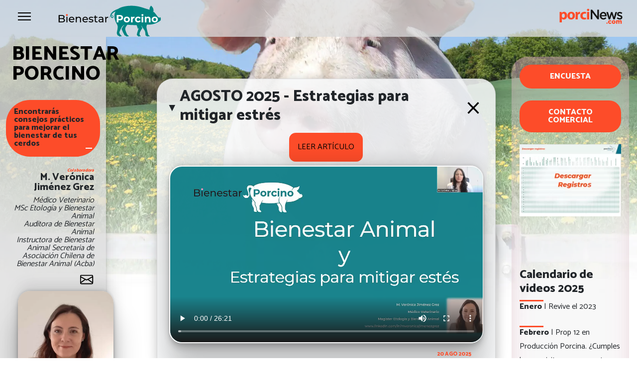

--- FILE ---
content_type: text/html; charset=UTF-8
request_url: https://porcinews.com/abc/abc-bienestar-porcino/?agri-banner=porci2024
body_size: 32969
content:
<!DOCTYPE html>
<html lang="es">

<head>
     <link rel="alternate" hreflang="es" href="https://porcinews.com/abc/abc-bienestar-porcino/">
	<!-- This site is optimized with the Yoast SEO plugin v24.0 - https://yoast.com/wordpress/plugins/seo/ -->
	<title>Bienestar Porcino - porciNews, la revista global del porcino</title>
	<link rel="canonical" href="https://porcinews.com/abc/abc-bienestar-porcino/" />
	<meta property="og:locale" content="es_ES" />
	<meta property="og:type" content="article" />
	<meta property="og:title" content="Bienestar Porcino - porciNews, la revista global del porcino" />
	<meta property="og:url" content="https://porcinews.com/abc/abc-bienestar-porcino/" />
	<meta property="og:site_name" content="porciNews, la revista global del porcino" />
	<meta name="twitter:card" content="summary_large_image" />
	<meta name="twitter:site" content="@porciNews" />
	<script type="application/ld+json" class="yoast-schema-graph">{"@context":"https://schema.org","@graph":[{"@type":"CollectionPage","@id":"https://porcinews.com/abc/abc-bienestar-porcino/","url":"https://porcinews.com/abc/abc-bienestar-porcino/","name":"Bienestar Porcino - porciNews, la revista global del porcino","isPartOf":{"@id":"https://porcinews.com/#website"},"primaryImageOfPage":{"@id":"https://porcinews.com/abc/abc-bienestar-porcino/#primaryimage"},"image":{"@id":"https://porcinews.com/abc/abc-bienestar-porcino/#primaryimage"},"thumbnailUrl":"https://porcinews.com/wp-content/uploads/2025/08/BP-AYUNO.png","breadcrumb":{"@id":"https://porcinews.com/abc/abc-bienestar-porcino/#breadcrumb"},"inLanguage":"es"},{"@type":"ImageObject","inLanguage":"es","@id":"https://porcinews.com/abc/abc-bienestar-porcino/#primaryimage","url":"https://porcinews.com/wp-content/uploads/2025/08/BP-AYUNO.png","contentUrl":"https://porcinews.com/wp-content/uploads/2025/08/BP-AYUNO.png","width":1400,"height":1200},{"@type":"BreadcrumbList","@id":"https://porcinews.com/abc/abc-bienestar-porcino/#breadcrumb","itemListElement":[{"@type":"ListItem","position":1,"name":"HOME","item":"https://porcinews.com/"},{"@type":"ListItem","position":2,"name":"Bienestar Porcino"}]},{"@type":"WebSite","@id":"https://porcinews.com/#website","url":"https://porcinews.com/","name":"porciNews, la revista global del porcino","description":"El portal de la revista porciNews, con noticias de porcino y artículos técnicos sobre producción de carne de cerdo en España","potentialAction":[{"@type":"SearchAction","target":{"@type":"EntryPoint","urlTemplate":"https://porcinews.com/?s={search_term_string}"},"query-input":{"@type":"PropertyValueSpecification","valueRequired":true,"valueName":"search_term_string"}}],"inLanguage":"es"}]}</script>
	<!-- / Yoast SEO plugin. -->


	

    <meta name="google-site-verification" content="1dBbAAgZ8QFUg70_z6ngsdH5JdYiyGFmpXu5adx63us" />
<!-- Global site tag (gtag.js) - Google Analytics -->

  <!-- Google tag (gtag.js) -->
  <script async src="https://www.googletagmanager.com/gtag/js?id=G-Q22E43PGR0"></script>
  <script>
    window.dataLayer = window.dataLayer || [];

    function gtag() {
      dataLayer.push(arguments);
    }
    gtag('js', new Date());

    gtag('config', 'G-Q22E43PGR0');
  </script>

<meta name="facebook-domain-verification" content="1eewkh83bq3pah9rd26kubh944mfii" />
<!-- Meta Pixel Code -->
<script>
  ! function(f, b, e, v, n, t, s) {
    if (f.fbq) return;
    n = f.fbq = function() {
      n.callMethod ?
        n.callMethod.apply(n, arguments) : n.queue.push(arguments)
    };
    if (!f._fbq) f._fbq = n;
    n.push = n;
    n.loaded = !0;
    n.version = '2.0';
    n.queue = [];
    t = b.createElement(e);
    t.async = !0;
    t.src = v;
    s = b.getElementsByTagName(e)[0];
    s.parentNode.insertBefore(t, s)
  }(window, document, 'script',
    'https://connect.facebook.net/en_US/fbevents.js');
  fbq('init', '969788550377350');
  fbq('track', 'PageView');
</script>
<noscript><img height="1" width="1" style="display:none"
    src="https://www.facebook.com/tr?id=969788550377350&ev=PageView&noscript=1" /></noscript>
<!-- End Meta Pixel Code -->
<!-- Google Tag Manager -->
<script>
  (function(w, d, s, l, i) {
    w[l] = w[l] || [];
    w[l].push({
      'gtm.start': new Date().getTime(),
      event: 'gtm.js'
    });
    var f = d.getElementsByTagName(s)[0],
      j = d.createElement(s),
      dl = l != 'dataLayer' ? '&l=' + l : '';
    j.async = true;
    j.src =
      'https://www.googletagmanager.com/gtm.js?id=' + i + dl;
    f.parentNode.insertBefore(j, f);
  })(window, document, 'script', 'dataLayer', 'GTM-N8CP4BK');
</script>
<!-- End Google Tag Manager -->

<!-- Twitter single-event website tag code -->
<script src="//static.ads-twitter.com/oct.js" type="text/javascript"></script>
<script type="text/javascript">
  twttr.conversion.trackPid('o92wf', {
    tw_sale_amount: 0,
    tw_order_quantity: 0
  });
</script>
<noscript>
  <img height="1" width="1" style="display:none;" alt="" src="https://analytics.twitter.com/i/adsct?txn_id=o92wf&p_id=Twitter&tw_sale_amount=0&tw_order_quantity=0" />
  <img height="1" width="1" style="display:none;" alt="" src="//t.co/i/adsct?txn_id=o92wf&p_id=Twitter&tw_sale_amount=0&tw_order_quantity=0" />
</noscript>
<!-- End Twitter single-event website tag code -->

<script src="https://cdn.jsdelivr.net/npm/jwt-decode/build/jwt-decode.min.js"></script>

<script src="https://socialagri.com/login/dt.js"></script>    <meta charset="UTF-8">
<meta http-equiv="X-UA-Compatible" content="IE=edge">
<meta name="viewport" content="width=device-width, initial-scale=1, minimum-scale=1.0">
<meta name="theme-color" content="#fcfbfa">
<link rel="stylesheet" href="https://cdn.jsdelivr.net/npm/bootstrap@5.0.2/dist/css/bootstrap.min.css" crossorigin="anonymous">
<link href="https://unpkg.com/flickity@2/dist/flickity.min.css" rel="stylesheet">
<link href="https://porcinews.com/wp-content/themes/voice-child/templates/global/css/styles.css" rel="stylesheet">
<link href="https://porcinews.com/wp-content/themes/voice-child/templates/global/css/cookies.css?v=1159595102" rel="stylesheet">
<link rel="shortcut icon" href="https://porcinews.com/wp-content/themes/voice-child/templates/global/img/favicon1.png" >


<link rel="apple-touch-icon" href="https://porcinews.com/wp-content/themes/voice-child/templates/global/img/apple-touch-icon-iphone-60x60.png">
<link rel="apple-touch-icon" sizes="60x60" href="https://porcinews.com/wp-content/themes/voice-child/templates/global/img/apple-touch-icon-ipad-76x76.png">
<link rel="apple-touch-icon" sizes="114x114" href="https://porcinews.com/wp-content/themes/voice-child/templates/global/img/apple-touch-icon-iphone-retina-120x120.png">
<link rel="apple-touch-icon" sizes="144x144" href="https://porcinews.com/wp-content/themes/voice-child/templates/global/img/apple-touch-icon-ipad-retina-152x152.png">
    <script src="https://ajax.googleapis.com/ajax/libs/jquery/3.5.1/jquery.min.js"></script>

</head>

<style>
     :root {
    --color1: #fd4c29;
}#logoSVG {
        width: 10rem;
    }

    body.abc {
        position: relative;
        z-index: -10;
        background: #ffffff;
        background-repeat: no-repeat;
        background-size: cover;
        background-attachment: fixed;
        background-position: top center;

        background-image: url(https://porcinews.com/wp-content/themes/voice-child/templates/abc/img/fondo-bienestar.jpg);
            }

    body.abc nav.sticky-top {
        background: #dcdcdcc4;
    }

    .bg_abc {
        background-repeat: no-repeat;
        height: 100%;
        z-index: -1;
        position: relative;
        background-size: cover;
    }

    #menu_abc {
        height: 100%;
        display: block;
        background-color: #dcdcdcc4;
        z-index: 0;
        position: fixed;
        box-shadow: rgb(0 0 0 / 7%) 0px 1px 2px, rgb(0 0 0 / 7%) 0px 2px 4px, rgb(0 0 0 / 7%) 0px 4px 8px, rgb(0 0 0 / 7%) 0px 8px 16px, rgb(0 0 0 / 7%) 0px 16px 32px, rgb(0 0 0 / 7%) 0px 32px 64px;
    }

    .abc nav img {
        max-height: 100px;
    }

    #logo_abc {
        width: 9.5em;
        margin: 1em 0 0 4em;
        z-index: 1110;
        position: fixed;
        ;
    }

    .logo_abc_porcinews {
        width: 9.5vw;
        margin: 1vw 0 0 4vw;
        z-index: 1110;
        position: fixed;
        right: 1vw;
    }

    #menu_abc h1 {
        font-weight: 300;
        font-size: 3vw;
        margin-top: 1vw;
        line-height: 1;
        color: black;
        margin-bottom: 0;
    }

    .img_colaborador {
        border-radius: 1.5rem;
        padding: 0;
        width: 12rem;
        margin-left: 1rem;
        box-shadow: rgb(0 0 0 / 25%) 0px 54px 55px, rgb(0 0 0 / 12%) 0px -12px 30px, rgb(0 0 0 / 12%) 0px 4px 6px, rgb(0 0 0 / 17%) 0px 12px 13px, rgb(0 0 0 / 9%) 0px -3px 5px;
    }

    #menu_abc h1 span {
        font-weight: 500;
    }

    #menu_abc h2 {
        background: var(--color1);
        z-index: 1111;
        border-radius: 3rem;
    }

    #menu_abc h2.normal {
        font-weight: 700;
        font-size: 1vw;
        margin-top: -1vw;
        padding: 1rem 2rem;
        background: var(--color1);
        line-height: 1.3;
        z-index: 1111;
        display: block;
        border-radius: 3vw;
        position: absolute;
        margin-top: -1vw;
        margin-left: -0.5vw;
        margin-right: 1vw;
        color: white;
    }

    #menu_abc h2:after {
        content: "";
        width: 1vw;
        height: .15vw;
        background-color: #fff;
        z-index: 1;
        position: relative;
        bottom: 8vw;
        z-index: 111111;
        left: 9rem;
        top: 0rem;
        display: block;
    }

    .colaborador h3 span {
        font-style: italic;
        font-size: .7vw;
        color: var(--color1);
        display: block;
    }

    .colaborador h3 {
        font-weight: 800;
        line-height: 1;
    }

    .colaborador h4 {
        font-size: .7vw;
        margin-top: 0;
        padding: 0;
    }

    .abc_gradient {
        width: 100%;
        display: block;
        height: 70%;
        background: linear-gradient(0deg, rgba(255, 255, 255, 1) 59%, rgba(255, 255, 255, 0.022846638655462215) 100%);
        position: absolute;
        z-index: -1;
        top: 30%;
        left: 0;
    }

    #abc_content video,

    #abc_content iframe {
        width: 100%;
        height: 60%;
        box-shadow: rgba(0, 0, 0, 0.25) 0px 54px 55px, rgba(0, 0, 0, 0.12) 0px -12px 30px, rgba(0, 0, 0, 0.12) 0px 4px 6px, rgba(0, 0, 0, 0.17) 0px 12px 13px, rgba(0, 0, 0, 0.09) 0px -3px 5px;
        min-height: 38vh;
        border-radius: 2vw;
        border: 2px solid #fff;
        opacity: .9;
        object-fit: cover;
        padding: 0;
    }

    .fullabc {
        aspect-ratio: 2;
        object-fit: cover;
    }

    #popup video {
        width: 61%;
        height: 60%;
        box-shadow: rgba(0, 0, 0, 0.25) 0px 54px 55px, rgba(0, 0, 0, 0.12) 0px -12px 30px, rgba(0, 0, 0, 0.12) 0px 4px 6px, rgba(0, 0, 0, 0.17) 0px 12px 13px, rgba(0, 0, 0, 0.09) 0px -3px 5px;
        min-height: 50vh;
        border-radius: 2vw;
        border: 2px solid #fff;
        opacity: .9;
        object-fit: cover;
    }

    #abc_content .fullabc_img {
        width: 100%;
        height: 60%;
        box-shadow: rgb(0 0 0 / 25%) 0px 54px 55px, rgb(0 0 0 / 12%) 0px -12px 30px, rgb(0 0 0 / 12%) 0px 4px 6px, rgb(0 0 0 / 17%) 0px 12px 13px, rgb(0 0 0 / 9%) 0px -3px 5px;
        height: 300px;
        border-radius: 2vw;
        border: 2px solid #fff;
        opacity: .9;
        object-fit: cover;
        margin-top: 5vh;
    }

    .abc_titulo h5 {
        font-size: 2.1vw;
        line-height: 1.2;
        margin-bottom: 0;
        text-align: right;
        border-right: 1px solid;
        padding: 1vw;
    }

    .abc_description {
        font-size: 1.2vw;
        line-height: 1.1;
        font-weight: 200;
        margin-bottom: 0;
        padding: 1vw;
        position: relative;
        padding-top: 1vw;
    }

    .abc_description2 {
        font-size: 1.2vw;
        line-height: 1.1;
        font-weight: 200;
        margin-bottom: 0;
        padding: 1vw;
    }

    ::selection {
        background-color: var(--color1);
        color: #fff;
    }

    ::selection {
        background-color: var(--color1);
        color: #fff;
    }

    .abc_bg_blanca p:before {
        background-color: var(--color1);
    }

        /* Track */

    .abc::-webkit-scrollbar-track {
        -webkit-box-shadow: inset 0 0 6px rgba(0, 0, 0, 0.3);
        -webkit-border-radius: 1px;
        border-radius: 1px;
    }

    .abc::-webkit-scrollbar {
        width: .5vw;
        transition: width 500ms ease-out;
    }

    .abc::-webkit-scrollbar:hover {
        width: .5vw;
    }

    /* Handle */

    .abc::-webkit-scrollbar-thumb {
        -webkit-border-radius: 1px;
        border-radius: 1px;
        background: var(--color1);
        -webkit-box-shadow: inset 0 0 6px rgba(0, 0, 0, 0.5);
        width: .5vw;
        transition: background 500ms ease-out;
    }

    .abc::-webkit-scrollbar-thumb:hover {
        -webkit-border-radius: 1px;
        border-radius: 1px;
        background: var(--color1);
        -webkit-box-shadow: inset 0 0 6px rgba(0, 0, 0, 0.5);
    }

    .abc::-webkit-scrollbar-thumb:window-inactive {
        background: rgba(255, 0, 0, 0.2);
    }

    .bg_pdfabc,
    .bg_pdfabc:hover {
        background-position: left;
        background-repeat: no-repeat;
        background-image: url(https://porcinews.com/wp-content/themes/voice-child/esp-latam/img/iconPDFabc.svg);
        margin: 0;
    }


    #abc_sec a img {
        object-fit: cover;
        opacity: .9;
        transition: 200ms all ease-in-out;
        aspect-ratio: 2;
        object-fit: cover;
    }

    #abc_sec a {
        font-size: 1rem;
        font-weight: 500;
        line-height: 1;
    }

    .abc_bg_blanca {
        padding: 1rem;
        background: #eaeaea59;
        border-radius: 2rem;
        box-shadow: rgb(255 124 169 / 23%) 0px 30px 60px -12px inset, rgb(86 77 77 / 30%) 0px 18px 36px -18px inset;
        min-height: 13rem;
    }

    .normal_bg_color {
        padding: 1rem;
        background: #eaeaea59;
        margin: 1rem 2rem 0 2vw;
        width: 17vw;
        border-radius: 2rem;
        box-shadow: rgb(0 132 129 / 25%) 0px 30px 60px -12px inset, rgb(86 77 77 / 30%) 0px 18px 36px -18px inset;
        min-height: 13rem;
    }

    .abc_bg_blanca:nth-child(1) {
        margin-top: 19%;
    }

    .abc_bg_blanca span {
        text-transform: uppercase;
        font-weight: 300;
        font-size: 1vw;
        line-height: .5;
    }

    .abc_bg_blanca p:before {
        content: "";
        width: 3rem;
        height: .15rem;
        background-color: var(--color1);
        z-index: 1;
        position: absolute;
        margin-left: 0rem;
    }

    .abc_bg_blanca p:before {
        background-color: var(--color1);
        z-index: 1;
        position: absolute;
        margin-left: 0rem;
        content: "";
        width: 3rem;
        height: .15rem;
    }

    .abcimg {
        border-radius: 1rem;
        box-shadow: rgb(0 0 0 / 10%) 0px 20px 25px -5px, rgb(0 0 0 / 4%) 0px 10px 10px -5px;
    }

    .abctitulo {
        font-size: 1.5vw;
        padding: 0.5em 0.5em calc(0.1em+ 1vw) 0.9em;
        font-weight: var(--boldt);
        font-family: var(--font_title);
        background: rgb(255, 255, 255);
        background: linear-gradient(0deg, rgba(255, 255, 255, 0) 0%, rgb(255, 255, 255) 45%);
        margin-bottom: 0;
        line-height: 1.2;
        font-weight: 500;
        border-radius: 1vw;
    }

    .imgart1abc {
        border: 0.01em solid var(--blanco);
        box-shadow: 0 1em 2em -0.3em rgb(0 0 0 / 15%);
        width: 100%;
        box-shadow: rgb(0 0 0 / 20%) 0px 12px 28px 0px, rgb(0 0 0 / 10%) 0px 2px 4px 0px, rgb(255 255 255 / 5%) 0px 0px 0px 1px inset;
        height: 10rem;
        object-fit: cover;
        border-radius: 1rem;
    }

    .titles_abc {
        font-weight: 300;
        line-height: 1;
        font-size: 1.2rem;
    }

    .time-posts-abc {
        font-size: 1em;
        color: var(--color1);
        font-variant-caps: all-petite-caps;
        font-weight: 200;
        margin-bottom: 0;
        text-align: right;
        padding-right: .7rem;
    }

    .abc_fecha {
        min-width: 57%;
        background: var(--color1);
        padding: 1vw;
        border-radius: 1.5rem;
        font-weight: 800;
        margin-top: 18vh;
        margin-left: -2vw;
        margin-bottom: 1vw;
        font-size: 1vw;
        text-transform: uppercase;
    }

    .normal_color {
        background: var(--color1);
        color: white;
    }



    .titulo_video {
        background: var(--color1);
        border-radius: 1.5rem;
        text-transform: uppercase;
        padding: 1rem;
    }

    #abc_content h3 {
        font-size: 1.7rem;
        font-weight: 900;
        border-radius: 1rem;
        padding-right: 1rem;
        line-height: 1.5;
    }

    #wrap a {
        background: var(--color1);
        border-radius: 1.5rem;
        font-weight: 900;
        text-transform: uppercase;
        color: #fff;
        font-size: .7rem;
        text-decoration: none;
        margin-top: -1rem;
        position: absolute;
        margin-left: 2.5rem;
        transition: all 200ms ease-in-out;
    }

    #wrap a:hover {
        background: var(--color1) !important;
    }

    #popup {
        position: fixed;
        z-index: 10000;
        text-align: center;
        top: 0;
        left: 0;
        margin: 0;
        background: #ffffffd1;
        width: 100%;
        height: 100%;
        padding: 6rem;
        border: none;
        display: none;
    }

    #popup h2 {
        font-size: 36px;
        color: #000;
    }

    #popup a {
        font-size: 16px;
        color: #000;
        text-transform: uppercase;
        -webkit-transition: .25s ease;
        transition: .25s ease;
    }

    #wrap a:hover {
        background: rgba(0, 0, 0, 0.9);
    }

    #popup a:hover {
        text-decoration: underline;
    }

    #popup a {
        background: var(--color4);
        border-radius: 1.5rem;
        font-weight: 900;
        text-transform: uppercase;
        padding: 1rem;
        color: #fff;
        margin-top: 3rem;
        font-size: 1rem;
        margin-left: 1rem;
        text-decoration: none;
    }

    details {
        width: 100%;
        min-height: 5px;
        max-width: 1240px;
        padding: 1rem 1.5rem .5rem 1.5rem;
        margin: 0 auto;
        position: relative;
        font-size: 1.4rem;
        border: 1px solid rgba(0, 0, 0, .1);
        border-radius: 2rem;
        box-sizing: border-box;
        transition: all .3s;
        background: #ffffffc9;
    }

    details:nth-of-type(1) {
        margin-top: 10%;
    }

    details+details {
        margin-top: 2vw;
    }

    details[open] {
        min-height: 50px;
        background-color: #f6f7f8db;
        box-shadow: 2px 2px 20px rgba(0, 0, 0, .2);
        display: flow-root;
    }

    details p {
        color: #96999d;
        font-weight: 300;
    }

    summary {
        display: flex;
        justify-content: space-between;
        align-items: center;
        font-weight: 500;
        cursor: pointer;
    }



    .control-icon {
        fill: var(--color4);
        transition: .3s ease;
        pointer-events: none;
    }

    .control-icon-close {
        display: none;
    }

    details[open] .control-icon-close {
        display: initial;
        transition: .3s ease;
    }

    details[open] .control-icon-expand {
        display: none;
    }

    #abc_content .col-height2 {
        min-height: 300px;
    }

    @media screen and (max-width: 650px) {
        #abc_content {
            margin-left: 0 !important;
            padding: 1rem;
        }

        .bg_abc {
            background-size: 300%;
            background-position: top center;
            background: none !important;
        }

        .abc_fecha {
            width: 56%;
            background: var(--color1);
            padding: 1rem 1.4rem;
            border-radius: 1.2rem;
            font-weight: 800;
            margin-left: inherit;
            font-size: 1rem;
            margin: 20vh auto 2vh;
        }

        .abc_titulo h5 {
            font-size: 2rem;
        }

        .abc_description {
            font-size: 1rem;
            line-height: 1.1;
            font-weight: 200;
            margin-bottom: 3rem;
            padding: 1vw;
            margin-top: 1rem;
            position: relative;
            padding-top: 0;
            text-align: right;
        }

        .abctitulo {
            font-size: 1.3rem;
            padding: 0;
        }

        .abc_description2 {
            font-size: 1rem;
            line-height: 1.1;
            font-weight: 200;
            margin-bottom: 3rem;
            padding: 1vw;
        }

        #titulo_artigos h3,
        #titulo_entrevistas h3,
        #titulo_revista h3,
        #titulo_sesiones h3,
        #titulo_secciones h3,
        #titulo_productos h3 {
            text-align: center;
            font-weight: 400;
            font-size: 2rem;
            padding: 0;
            margin: 0;
        }

        .abc_footer {
            margin-left: -1rem;
            width: 100vw;
        }

        .abc_bg_blanca:nth-child(1) {
            margin-top: 0;
        }

        .abc_bg_blanca {
            width: 94%;
        }

        .abc_bg_blanca span {
            font-size: 1rem;
        }

        .logo_abc_porcinews {
            width: 22%;
            margin: 2rem .5rem 0 4vw;
        }

        .abc_gradient {
            top: 0;
        }

        .colaborador {
            position: absolute;
            width: 50%;
            left: 2vw;
            text-align: right;
            margin-top: 1vw;
        }

        .colaborador h4 {
            font-size: .7rem;
            margin-top: 0;
            padding: 0;
            line-height: 1;
        }

        .img_colaborador {
            object-fit: cover;
            width: 8rem;
            position: absolute;
            margin-left: 60%;
            border-radius: 4vw;
            background: #e3e3e3;
            box-shadow: 1vw 1vw 2vw #c1c1c1, -1vw -1vw 3vw #ffffff;
            height: 11rem;
            margin-top: 1rem;
        }

        .colaborador h3 span {
            font-style: italic;
            font-size: .7rem;
            color: var(--color1);
            display: block;
        }

        .abc_fecha {
            width: 56%;
            background: var(--color1);
            padding: 1rem 1.4rem;
            border-radius: 1.2rem;
            font-weight: 800;
            margin-left: inherit;
            font-size: 1rem;
            margin: 20% auto 9%;
        }
    }

    @media screen and (max-width: 480px) {

        details {

            padding: .5rem 1rem .5rem 1rem;
        }

        #logoSVG {
            height: 44px;
        }

        #abc_content {
            margin-left: 0 !important;
            padding: 0;
        }

        #menu_abc {
            height: 100%;
            display: block;
            background-color: #dcdcdcc4;
            z-index: 0;
            position: relative;
            box-shadow: rgb(0 0 0 / 7%) 0px 1px 2px, rgb(0 0 0 / 7%) 0px 2px 4px, rgb(0 0 0 / 7%) 0px 4px 8px, rgb(0 0 0 / 7%) 0px 8px 16px, rgb(0 0 0 / 7%) 0px 16px 32px, rgb(0 0 0 / 7%) 0px 32px 64px;
        }

        .colaborador {
            position: relative;
            width: 100%;
            left: 0;
            text-align: right;
        }

        .img_colaborador {
            object-fit: cover;
            width: 11rem;
            position: relative;
            margin-left: 48%;
            border-radius: 4vw;
            background: #e3e3e3;
            box-shadow: none;
            height: 7rem;
            margin-top: 1rem;
        }

        #wrap a {
            background: var(--color4);
            border-radius: 1.5rem;
            font-weight: 900;
            text-transform: uppercase;
            color: #fff;
            font-size: .7rem;
            text-decoration: none;
            margin-top: -3rem;
            position: absolute;
            margin-left: 4.5rem;
            transition: all 200ms ease-in-out;
        }


        .abc_gradient {
            width: 100%;
            display: block;
            height: 100%;
            background: linear-gradient(0deg, rgba(255, 255, 255, 1) 59%, rgba(255, 255, 255, 0.022846638655462215) 100%);
            position: absolute;
            z-index: -1;
            top: 30%;
            left: 0;
        }

        #popup video {
            width: 95%;
        }


        element.style {
            display: block;
        }

        #popup {
            padding: 6rem 0;
        }

    }
</style>

    <!-- bienester porcino //////////////////////////////////////////////////////////////////////////////////////////////////////////////////////// -->

    <div id="popup">
        <a id="cerrar" href="#" class="text-warning fw-bold px-0 mx-0 fs-5">Cerrar</a>
        <h2>PRESENTACIÓN</h2>
        <video width="60%" controls>
            <source src="https://porcinews.com/wp-content/uploads/2021/06/1619301914881.mp4" type="video/mp4">
        </video>
    </div>

    <body class="abc">
        <nav class="pt-0 pt-md-2 sticky-top container-fluid d-flex flex-row flex-wrap">
            <div class="col-7 col-sm-auto col-md-auto col-xxl-2 me-xxl-5">
                <div class="row">
                    <div class="col-3 ps-2 ps-md-4 align-items-center">
                        <button class="toggle-menu">
                            <span></span>
                        </button>
                    </div>
                    <div class="col-7 px-0 px-md-2 align-items-center">
                        <img alt="Bienestar Porcino" src="https://porcinews.com/wp-content/themes/voice-child/templates/abc/img/bienestar-porcino-logo.svg" width="100%">
                    </div>
                </div>
            </div>
            <div class="col-5 d-flex ms-auto align-items-start justify-content-start justify-content-md-end">
                <a href="https://porcinews.com/paises/latinoamerica/" class="d-flex align-items-center mb-2 mb-lg-0 text-dark text-decoration-none">
                    
	<svg version="1.1" id="logoSVG" xmlns="https://www.w3.org/2000/svg" xmlns:xlink="https://www.w3.org/1999/xlink" x="0px" y="0px"
		viewBox="0 0 220 71.3" style="enable-background:new 0 0 220 71.3;" xml:space="preserve" width="100%">
		<style>
			.st0 {
				fill: var(--color1) !important;
			}

			.st1 {
				fill: var(--negro);
			}
		</style>
		<g>
			<polygon class="st1" points="108.6,15.7 112.8,15.7 126.8,34.1 126.8,15.7 131.3,15.7 131.3,42.3 127.5,42.3 113.1,23.4 113.1,42.3 108.6,42.3" />
			<path class="st1" d="M148.2,30.9c-0.3-3-2-5.3-5-5.3c-2.8,0-4.7,2.2-5.1,5.3H148.2z M133.6,32.4L133.6,32.4c0-5.8,4-10.5,9.6-10.5
		c6.3,0,9.4,5,9.4,10.8c0,0.4,0,0.8-0.1,1.3h-14.4c0.5,3.3,2.8,5.1,5.7,5.1c2.2,0,3.8-0.8,5.3-2.4l2.7,2.4c-1.9,2.3-4.4,3.8-8.1,3.8
		C138,42.8,133.6,38.6,133.6,32.4z" />
			<polygon class="st1" points="151.8,22.2 156.4,22.2 160.4,36 164.8,22.2 168.6,22.2 173,36 177,22.2 181.6,22.2 175.1,42.5 171.1,42.5 
		166.7,28.7 162.2,42.5 158.2,42.5" />
			<path class="st1" d="M180.6,39.7l2-3.1c2.2,1.6,4.4,2.5,6.4,2.5c1.9,0,3.1-0.8,3.1-2.2v-0.1c0-1.6-2.1-2.1-4.4-2.8c-2.9-0.8-6.1-2-6.1-5.9V28
		c0-3.8,3.1-6.1,7-6.1c2.5,0,5.1,0.9,7.2,2.3l-1.8,3.3c-1.9-1.2-3.9-1.9-5.6-1.9c-1.8,0-2.8,0.8-2.8,2v0.1c0,1.5,2.1,2.1,4.4,2.9
		c2.9,0.9,6.1,2.2,6.1,5.9v0.1c0,4.2-3.2,6.3-7.3,6.3C186.1,42.7,183.1,41.7,180.6,39.7z" />
		</g>
		<g>
			<path class="st0" d="M153.6,51.1L153.6,51.1c1,0,1.8,0.8,1.8,1.7s-0.8,1.7-1.7,1.7h-0.1c-1,0-1.7-0.8-1.7-1.7
		S152.6,51.1,153.6,51.1z" />
			<path class="st0" d="M161.6,54.8c-0.7,0-1.4-0.1-2-0.4c-0.6-0.3-1.2-0.6-1.6-1.1c-0.4-0.5-0.8-1-1.1-1.6c-0.2-0.6-0.4-1.2-0.4-1.9
		l0,0c0-0.7,0.1-1.3,0.4-1.9s0.6-1.1,1.1-1.6c0.4-0.5,1-0.8,1.6-1.1c0.6-0.3,1.3-0.4,2.1-0.4c1,0,1.8,0.2,2.5,0.6s1.2,0.9,1.6,1.6
		l-2.3,1.7c-0.2-0.3-0.5-0.6-0.8-0.8s-0.6-0.3-1-0.3c-0.3,0-0.5,0.1-0.8,0.2c-0.2,0.1-0.4,0.3-0.6,0.5s-0.3,0.4-0.4,0.7
		c-0.1,0.3-0.1,0.5-0.1,0.8l0,0c0,0.3,0.1,0.6,0.1,0.9c0.1,0.3,0.2,0.5,0.4,0.7s0.4,0.3,0.6,0.5c0.2,0.1,0.5,0.2,0.8,0.2
		c0.4,0,0.7-0.1,1-0.3s0.6-0.4,0.8-0.7l2.3,1.6c-0.4,0.7-1,1.2-1.7,1.6C163.6,54.6,162.7,54.8,161.6,54.8z" />
			<path class="st0" d="M172.1,51.9c0.3,0,0.6-0.1,0.8-0.2c0.2-0.1,0.5-0.3,0.6-0.5c0.2-0.2,0.3-0.4,0.4-0.7c0.1-0.3,0.1-0.5,0.1-0.8
		l0,0c0-0.3-0.1-0.6-0.2-0.8c-0.1-0.2-0.2-0.5-0.4-0.7s-0.4-0.3-0.7-0.5c-0.2-0.1-0.5-0.2-0.8-0.2s-0.6,0-0.8,0.2
		c-0.2,0.1-0.5,0.3-0.6,0.5c-0.2,0.2-0.3,0.4-0.4,0.7c-0.1,0.3-0.1,0.5-0.1,0.8l0,0c0,0.3,0.1,0.6,0.2,0.8c0.1,0.2,0.2,0.5,0.4,0.7
		c0.2,0.2,0.4,0.3,0.7,0.5C171.6,51.9,171.8,51.9,172.1,51.9z M172,54.8c-0.8,0-1.5-0.1-2.1-0.4c-0.7-0.3-1.2-0.6-1.7-1.1
		s-0.8-1-1.1-1.6c-0.3-0.6-0.4-1.2-0.4-1.9l0,0c0-0.7,0.1-1.3,0.4-1.9c0.3-0.6,0.6-1.1,1.1-1.6s1-0.8,1.7-1.1s1.4-0.4,2.1-0.4
		s1.5,0.1,2.1,0.4c0.6,0.3,1.2,0.6,1.7,1.1s0.8,1,1.1,1.6c0.3,0.6,0.4,1.2,0.4,1.9l0,0c0,0.7-0.1,1.3-0.4,1.9s-0.6,1.1-1.1,1.6
		s-1,0.8-1.7,1.1C173.5,54.6,172.8,54.8,172,54.8z" />
			<path class="st0" d="M178.8,44.9h3.4v1.3c0.3-0.4,0.7-0.8,1.1-1.1c0.5-0.3,1-0.5,1.7-0.5c0.6,0,1.2,0.1,1.7,0.4
		c0.5,0.3,0.8,0.7,1.1,1.2c0.4-0.5,0.9-0.9,1.4-1.1c0.5-0.3,1.1-0.4,1.8-0.4c1,0,1.8,0.3,2.4,0.9s0.9,1.5,0.9,2.6v6.3h-3.4v-5.2
		c0-0.5-0.1-0.9-0.4-1.2c-0.2-0.3-0.6-0.4-0.9-0.4s-0.7,0.1-1,0.4c-0.3,0.3-0.4,0.7-0.4,1.2v5.2h-3.4v-5.2c0-0.5-0.1-0.9-0.4-1.2
		c-0.2-0.3-0.6-0.4-0.9-0.4s-0.7,0.1-1,0.4s-0.4,0.7-0.4,1.2v5.2h-3.4L178.8,44.9L178.8,44.9z" />
			<g>
				<path class="st0" d="M22.7,28.9c0-2.7-0.1-4.9-0.2-6.8H28l0.3,2.8h0.1c1.5-2.2,3.7-3.3,6.7-3.3c4.4,0,8.3,3.9,8.3,10.4
			c0,7.4-4.6,10.9-9.1,10.9c-2.4,0-4.3-1-5.2-2.3H29v10.1h-6.3V28.9z M29,33.7c0,0.5,0.1,1,0.1,1.3c0.4,1.7,1.8,3,3.6,3
			c2.7,0,4.3-2.3,4.3-5.8c0-3.2-1.4-5.7-4.2-5.7c-1.7,0-3.3,1.3-3.7,3.2C29,30,29,30.5,29,30.9L29,33.7L29,33.7z" />
				<path class="st0" d="M65.1,32c0,7.4-5.2,10.8-10.5,10.8c-5.9,0-10.3-3.9-10.3-10.5c0-6.6,4.3-10.8,10.7-10.8
			C60.9,21.6,65.1,25.9,65.1,32z M50.6,32.2c0,3.5,1.4,6.1,4.1,6.1c2.4,0,4-2.5,4-6.1c0-3-1.1-6.1-4-6.1
			C51.7,26.1,50.6,29.2,50.6,32.2z" />
				<path class="st0" d="M66.9,28.8c0-3-0.1-4.9-0.2-6.7H72l0.2,3.7h0.2c1-3,3.5-4.2,5.4-4.2c0.6,0,0.9,0,1.3,0.1v6
			c-0.5-0.1-1-0.2-1.7-0.2c-2.3,0-3.9,1.2-4.3,3.2C73,31.1,73,31.6,73,32.1v10.3h-6.2L66.9,28.8L66.9,28.8z" />
				<path class="st0" d="M96,41.9c-1.1,0.5-3.2,0.9-5.5,0.9c-6.5,0-10.6-4-10.6-10.4c0-6,4-10.8,11.5-10.8c1.6,0,3.4,0.3,4.7,0.8
			l-1,4.7c-0.7-0.3-1.8-0.6-3.5-0.6c-3.3,0-5.4,2.4-5.3,5.7c0,3.7,2.5,5.7,5.5,5.7c1.5,0,2.6-0.3,3.5-0.6L96,41.9z" />
				<path class="st0" d="M104.8,16.4c0,1.7-1.3,3.2-3.3,3.2c-2,0-3.3-1.4-3.2-3.2c-0.1-1.8,1.3-3.2,3.3-3.2
			C103.5,13.2,104.8,14.6,104.8,16.4z M98.3,42.4V22.1h6.2v20.3H98.3z" />
			</g>
		</g>
	</svg>

                </a>
            </div>
            <div id="menu">
    <nav class="main-nav d-flex">
        <div class="col-xxl-6">
            <ul>
                


                    

                

                    
                
                                    <li>
                    <a class="fs-2" href="https://porcinews.com/autores/">
                        Autores                    </a>
                </li>




                
            </ul>

        </div>
        <div class="col-xxl-6">
            <ul class="mb-5">
                <li>
                    <a class="fs-2" href="">
                        REGISTRO/LOGIN                    </a>
                </li>
                <li>
                    <a class="fs-2" href="">
                        REVISTA PORCINEWS                      </a>
                </li>
                <li>
                    <a href="" class="fs-2 link-warning mb-2 mb-sm-5" target="_blank">
                        SUSCRIPCIÓN IMPRESA                    </a>
                </li>

                <li>
                    <a class="fs-2" href="https://socialagri.com/agriFM/" rel="nofollow" target="_blank">
                        AGRIFM - PODCAST                    </a>
                </li>
                <li>
                    <a class="fs-2" href="https://socialagri.com/agricalendar/" rel="nofollow" target="_blank">
                        AGRI - CALENDAR                    </a>
                </li>
                <li>
                    <a class="fs-2" href="https://agrinewscampus.com/" rel="nofollow" target="_blank">
                        AGRINEWS CAMPUS                    </a>
                </li>

            </ul>
            <div class="dropdown d-flex">
                <a href="#" class="fs-2 ps-0 d-block text-decoration-none dropdown-toggle paises" id="dropdownUser1" data-bs-toggle="dropdown" aria-expanded="false">
                    <img src="https://porcinews.com/wp-content/themes/voice-child/templates/global/img/en-todo-el-mundo.svg" alt="mondo" width="64" height="64" class="rounded-circle">
                    REGIONES                </a>
                <ul class="dropdown-menu text-small" aria-labelledby="dropdownUser2">
                    <li class="dropdown-item"><a href="https://porcinews.com/paises/europa/" class="nav-link link-dark px-0 pb-1 mx-3 mx-md-2 f-6 textZ-capitalize active">España</a></li>
                    <li class="dropdown-item"><a href="https://porcinews.com/paises/latinoamerica/" class="nav-link link-dark px-0 pb-1 mx-3 mx-md-2 f-6 text-capitalize">Latam</a></li>
                    <li class="dropdown-item"><a href="https://porcinews.com/pt-br/paises/brasil/" class="nav-link link-dark px-0 pb-1 mx-3 mx-md-2 f-6 text-capitalize">Brasil</a></li>
                    <li class="dropdown-item"><a href="https://porcinews.com/asia" class="nav-link link-dark px-0 pb-1 mx-3 mx-md-2 f-6 text-capitalize">Asia</a></li>
                    <li class="dropdown-item"><a href="https://porcinews.com/en/paises/europe/" class="nav-link link-dark px-0 pb-1 mx-3 mx-md-2 f-6 text-capitalize">Global</a></li>
                </ul>
            </div>
        </div>
    </nav>
</div>        </nav>
        <section class="container-fluid d-flex flex-wrap p-0">
            <div id="menu_abc" class="col-12 col-md-3 col-lg-2 pt-0 px-2 p-md-3 pb-0 d-flex flex-column justify-content-md-start justify-content-xl-center justify-content-xxl-around">
                <div class="part1">
                    <div class="row p-2 mb-0 mb-md-3">
                        <h1 class="fs-1 fw-bold">BIENESTAR PORCINO</h1>
                    </div>
                    <div class="row p-2">
                        <h2 class="fw-bold fs-6 lh-1 p-2 p-md-4 p-lg-3 p-xxl-4">Encontrarás consejos prácticos para mejorar el bienestar de tus cerdos</h2>
                    </div>
                </div>
                <div class="row p-2 colaborador">
                    <div class="col-12 col-xxl-8">
                        <h3 class="fs-5 lh-1 text-end"><span>Colaboradora</span>M. Verónica Jiménez Grez</h3>
                        <h4 class="fs-6 lh-1 text-end d-none d-md-block"><em>Médico Veterinario<br> MSc Etología y Bienestar Animal<br>Auditora de Bienestar Animal<br>Instructora de Bienestar Animal Secretaria de Asociación Chilena de Bienestar Animal (Acba)</em></h4>
                        <a class="text-end d-block" href="/cdn-cgi/l/email-protection#a6cbd0ccc1d4c3dce6c1cbc7cfca88c5c9cb" target="_blank">
                            <svg xmlns="https://www.w3.org/2000/svg" viewBox="0 0 32 32" width="30" height="30">
                                <g id="Email">
                                    <path d="M27,6H5A3.0033,3.0033,0,0,0,2,9V23a3.0033,3.0033,0,0,0,3,3H27a3.0033,3.0033,0,0,0,3-3V9A3.0033,3.0033,0,0,0,27,6Zm-6.5945,9.7632L28,11.6739v9.4055ZM5,8H27a1.0009,1.0009,0,0,1,1,1v.403L16,15.8643,4,9.403V9A1.0009,1.0009,0,0,1,5,8ZM4,11.6739l7.5945,4.0893L4,21.0794ZM27,24H5a.9934.9934,0,0,1-.8862-.5591l9.4519-6.6163L15.5264,17.88a.9973.9973,0,0,0,.9472,0l1.9607-1.0558,9.4519,6.6163A.9934.9934,0,0,1,27,24Z" />
                                </g>
                            </svg>
                        </a>
                    </div>
                    <div class="col-4 px-0">
                        <div class="row p-2"><picture><source srcset="https://porcinews.com/wp-content/webp-express/webp-images/doc-root/wp-content/uploads/2021/06/veronica-jimenez.jpg.webp" type="image/webp"><img class="img_colaborador d-none d-md-block webpexpress-processed" src="https://porcinews.com/wp-content/uploads/2021/06/veronica-jimenez.jpg" width="100%"></picture>
                            <div class="mt-2" id="wrap"><a class="p-2 bg-gris text-dark" id="presentacion" href="#">PRESENTACIÓN</a>
                            </div>
                            <script data-cfasync="false" src="/cdn-cgi/scripts/5c5dd728/cloudflare-static/email-decode.min.js"></script><script>
                                $("#presentacion").click(function() {
                                    $("#popup").fadeToggle("slow");
                                });
                                $("#cerrar").click(function() {
                                    $("#popup").fadeOut("slow");
                                });
                            </script>
                        </div>
                    </div>
                </div>

            </div>
            <div class="container-fluid">
                <div class="abc_gradient"></div>
                <div class="d-flex">
                    <div class="col-2 d-none d-md-block"></div>
                    <div id="abc_content" class="col-12 col-md-10">
                        <div class="row">
                            <div class="col-1"></div>

                            <div class="col-12 col-md-10 col-xl-8 p-1 p-md-3 ms-0 ms-md-5 ms-lg-0">


                                <div style="visibility: hidden; position: absolute; width: 0px; height: 0px;">
                                    <svg xmlns="http://www.w3.org/2000/svg">
                                        <symbol viewBox="0 0 24 24" id="expand-more">
                                            <path d="M16.59 8.59L12 13.17 7.41 8.59 6 10l6 6 6-6z" />
                                            <path d="M0 0h24v24H0z" fill="none" />
                                        </symbol>
                                        <symbol viewBox="0 0 24 24" id="close">
                                            <path d="M19 6.41L17.59 5 12 10.59 6.41 5 5 6.41 10.59 12 5 17.59 6.41 19 12 13.41 17.59 19 19 17.59 13.41 12z" />
                                            <path d="M0 0h24v24H0z" fill="none" />
                                        </symbol>
                                    </svg>
                                </div>
                                                                        <details open id="details-3828">
                                                                                    <summary>
                                                <h2 class="fw-bold fs-2">
                                                    AGOSTO  2025 -
                                                    Estrategias para mitigar estrés
                                                </h2>
                                                <svg class="control-icon control-icon-expand" width="48" height="48" role="presentation">
                                                    <use xmlns:xlink="https://www.w3.org/1999/xlink" xlink:href="#expand-more" />
                                                </svg>
                                                <svg class="control-icon control-icon-close" width="48" height="48" role="presentation">
                                                    <use xmlns:xlink="https://www.w3.org/1999/xlink" xlink:href="#close" />
                                                </svg>
                                            </summary>
                                                                                            <div class="d-flex flex-row justify-content-center align-items-end flex-wrap">


                                                    <a class="btn btn-warning d-block mx-auto m-2 p-3 rounded-5" href="">LEER ARTÍCULO</a>

                                                    <video class="" width="100%" controls poster="">
                                                        <source src="https://player.vimeo.com/progressive_redirect/playback/1112826951/rendition/720p/file.mp4?loc=external&signature=9405a979879761c1ad69f93b4c86b59e8dcc8236c8a49e72c30e3d2ea70e965f" type="video/mp4">
                                                    </video>

                                                </div>
                                                                                                                                                                                                                            <div class="row">
                                                

                                                        <div class="d-flex flex-row flex-wrap">

                                                            <div class="col-6 abc_titulo">


                                                                <div class="titleart1-3 mt-5 text-end mt-5 pt-5">

                                                                    <a class="fs-1 text-dark fw-light text-break lh-1 d-block text-decoration-none" href="https://porcinews.com/abc-porcino/ayuno-previo-a-faena/" title="  Ayuno previo a faena">
                                                                        Ayuno previo a faena                                                                    </a>
                                                                </div>

                                                            </div>

                                                            <div class="col-6 abc_description">
                                                                <p class="time-posts-abc fw-bold">
                                                                    20 Ago 2025                                                                </p>
                                                                <a href="https://porcinews.com/abc-porcino/ayuno-previo-a-faena/" title="Ayuno previo a faena" target="_blank"><picture><source srcset="https://porcinews.com/wp-content/webp-express/webp-images/doc-root/wp-content/uploads/2025/08/BP-AYUNO-300x300.png.webp" type="image/webp"><img src="https://porcinews.com/wp-content/uploads/2025/08/BP-AYUNO-300x300.png" class="fullabc rounded-5 p-2 rounded-5 webpexpress-processed" width="100%"></picture></a>
                                                                <p class="fs-6 text-dark fw-light lh-1 text-decoration-none p-0 p-md-3 d-block">
                                                                                                                                    </p>
                                                            </div>


                                                        </div>





                                                


                                            </div>

                                            <div class="row">
                                                
                                                        <div class="col-6 col-md-4 col-height2 bg-hover p-2 mb-1 mb-md-3 rounded-5">
                                                            <a href="https://porcinews.com/abc-porcino/segundos-de-contacto-humano-animal-indicador-de-bienestar/" title="Segundos de contacto humano &#8211; animal: indicador de bienestar"><picture><source srcset="https://porcinews.com/wp-content/webp-express/webp-images/doc-root/wp-content/uploads/2025/08/acercamiento-bp-300x300.png.webp" type="image/webp"><img src="https://porcinews.com/wp-content/uploads/2025/08/acercamiento-bp-300x300.png" class="abcimg webpexpress-processed" width="100%"></picture></a>

                                                            <a class="text-dark d-block text-start text-decoration-none lh-1 p-3 fs-4 fw-light" href="https://porcinews.com/abc-porcino/segundos-de-contacto-humano-animal-indicador-de-bienestar/" title="Segundos de contacto humano &#8211; animal: indicador de bienestar">
                                                                Segundos de contacto humano &#8211; animal: indicador de bienestar                                                            </a>

                                                            <a class="text-dark text-decoration-none  px-3 lh-1 fs-6 text-start" href="https://porcinews.com/abc-porcino/segundos-de-contacto-humano-animal-indicador-de-bienestar/">
                                                            </a>

                                                        </div>

                                                
                                                        <div class="col-6 col-md-4 col-height2 bg-hover p-2 mb-1 mb-md-3 rounded-5">
                                                            <a href="https://porcinews.com/abc-porcino/bienestar-porcino-en-matadero/" title="Bienestar porcino en matadero"><picture><source srcset="https://porcinews.com/wp-content/webp-express/webp-images/doc-root/wp-content/uploads/2025/08/bp-agosto-300x300.png.webp" type="image/webp"><img src="https://porcinews.com/wp-content/uploads/2025/08/bp-agosto-300x300.png" class="abcimg webpexpress-processed" width="100%"></picture></a>

                                                            <a class="text-dark d-block text-start text-decoration-none lh-1 p-3 fs-4 fw-light" href="https://porcinews.com/abc-porcino/bienestar-porcino-en-matadero/" title="Bienestar porcino en matadero">
                                                                Bienestar porcino en matadero                                                            </a>

                                                            <a class="text-dark text-decoration-none  px-3 lh-1 fs-6 text-start" href="https://porcinews.com/abc-porcino/bienestar-porcino-en-matadero/">
                                                            </a>

                                                        </div>

                                                                                            </div>
                                            <!---  final loop  ---->
                                            </details>
                                                                                    <details id="details-3767">
                                                                                        <summary>
                                                <h2 class="fw-bold fs-2">
                                                    JULIO  2025 -
                                                    Calidad de carne porcina
                                                </h2>
                                                <svg class="control-icon control-icon-expand" width="48" height="48" role="presentation">
                                                    <use xmlns:xlink="https://www.w3.org/1999/xlink" xlink:href="#expand-more" />
                                                </svg>
                                                <svg class="control-icon control-icon-close" width="48" height="48" role="presentation">
                                                    <use xmlns:xlink="https://www.w3.org/1999/xlink" xlink:href="#close" />
                                                </svg>
                                            </summary>
                                                                                            <div class="d-flex flex-row justify-content-center align-items-end flex-wrap">


                                                    <a class="btn btn-warning d-block mx-auto m-2 p-3 rounded-5" href="">LEER ARTÍCULO</a>

                                                    <video class="" width="100%" controls poster="">
                                                        <source src="https://player.vimeo.com/progressive_redirect/playback/1100011542/rendition/1080p/file.mp4?loc=external&signature=d7c432f6cbd0bff201b8f5bd410190628b1fd57287571a36ac90c22415ca1fd4" type="video/mp4">
                                                    </video>

                                                </div>
                                                                                                                                                                                                                            <div class="row">
                                                

                                                        <div class="d-flex flex-row flex-wrap">

                                                            <div class="col-6 abc_titulo">


                                                                <div class="titleart1-3 mt-5 text-end mt-5 pt-5">

                                                                    <a class="fs-1 text-dark fw-light text-break lh-1 d-block text-decoration-none" href="https://porcinews.com/abc-porcino/264141-2/" title="  Planta de faena, manejo pre faena">
                                                                        Planta de faena, manejo pre faena                                                                    </a>
                                                                </div>

                                                            </div>

                                                            <div class="col-6 abc_description">
                                                                <p class="time-posts-abc fw-bold">
                                                                    09 Jul 2025                                                                </p>
                                                                <a href="https://porcinews.com/abc-porcino/264141-2/" title="Planta de faena, manejo pre faena" target="_blank"><picture><source srcset="https://porcinews.com/wp-content/webp-express/webp-images/doc-root/wp-content/uploads/2025/07/bp-julio3-300x300.png.webp" type="image/webp"><img src="https://porcinews.com/wp-content/uploads/2025/07/bp-julio3-300x300.png" class="fullabc rounded-5 p-2 rounded-5 webpexpress-processed" width="100%"></picture></a>
                                                                <p class="fs-6 text-dark fw-light lh-1 text-decoration-none p-0 p-md-3 d-block">
                                                                    
                                                                        <a class="fs-6 text-dark fw-bold text-end lh-1 text-decoration-none p-3 d-block" href="https://porcinews.com/abc-porcino/264141-2/">
                                                                                                                                                    </a>

                                                                                                                                    </p>
                                                            </div>


                                                        </div>





                                                


                                            </div>

                                            <div class="row">
                                                
                                                        <div class="col-6 col-md-4 col-height2 bg-hover p-2 mb-1 mb-md-3 rounded-5">
                                                            <a href="https://porcinews.com/abc-porcino/exigencias-del-consumidor-actual-certificacion-en-ba/" title="Exigencias del consumidor actual: certificación en BA"><picture><source srcset="https://porcinews.com/wp-content/webp-express/webp-images/doc-root/wp-content/uploads/2025/07/BP-JULIO1-300x300.png.webp" type="image/webp"><img src="https://porcinews.com/wp-content/uploads/2025/07/BP-JULIO1-300x300.png" class="abcimg webpexpress-processed" width="100%"></picture></a>

                                                            <a class="text-dark d-block text-start text-decoration-none lh-1 p-3 fs-4 fw-light" href="https://porcinews.com/abc-porcino/exigencias-del-consumidor-actual-certificacion-en-ba/" title="Exigencias del consumidor actual: certificación en BA">
                                                                Exigencias del consumidor actual: certificación en BA                                                            </a>

                                                            <a class="text-dark text-decoration-none  px-3 lh-1 fs-6 text-start" href="https://porcinews.com/abc-porcino/exigencias-del-consumidor-actual-certificacion-en-ba/">
                                                            </a>

                                                        </div>

                                                
                                                        <div class="col-6 col-md-4 col-height2 bg-hover p-2 mb-1 mb-md-3 rounded-5">
                                                            <a href="https://porcinews.com/abc-porcino/seguridad-alimentaria-frigorifico-ciclo-1/" title="Seguridad alimentaria &#8211; frigorífico ciclo 1"><picture><source srcset="https://porcinews.com/wp-content/webp-express/webp-images/doc-root/wp-content/uploads/2025/07/BP-JULIO-2-300x300.png.webp" type="image/webp"><img src="https://porcinews.com/wp-content/uploads/2025/07/BP-JULIO-2-300x300.png" class="abcimg webpexpress-processed" width="100%"></picture></a>

                                                            <a class="text-dark d-block text-start text-decoration-none lh-1 p-3 fs-4 fw-light" href="https://porcinews.com/abc-porcino/seguridad-alimentaria-frigorifico-ciclo-1/" title="Seguridad alimentaria &#8211; frigorífico ciclo 1">
                                                                Seguridad alimentaria &#8211; frigorífico ciclo 1                                                            </a>

                                                            <a class="text-dark text-decoration-none  px-3 lh-1 fs-6 text-start" href="https://porcinews.com/abc-porcino/seguridad-alimentaria-frigorifico-ciclo-1/">
                                                            </a>

                                                        </div>

                                                                                            </div>
                                            <!---  final loop  ---->
                                            </details>
                                                                                    <details id="details-3687">
                                                                                        <summary>
                                                <h2 class="fw-bold fs-2">
                                                    JUNIO  2025 -
                                                    Auditores de bienestar animal
                                                </h2>
                                                <svg class="control-icon control-icon-expand" width="48" height="48" role="presentation">
                                                    <use xmlns:xlink="https://www.w3.org/1999/xlink" xlink:href="#expand-more" />
                                                </svg>
                                                <svg class="control-icon control-icon-close" width="48" height="48" role="presentation">
                                                    <use xmlns:xlink="https://www.w3.org/1999/xlink" xlink:href="#close" />
                                                </svg>
                                            </summary>
                                                                                            <div class="d-flex flex-row justify-content-center align-items-end flex-wrap">


                                                    <a class="btn btn-warning d-block mx-auto m-2 p-3 rounded-5" href="">LEER ARTÍCULO</a>

                                                    <video class="" width="100%" controls poster="https://porcinews.com/wp-content/uploads/2025/06/2025-Junio-BA-y-Auditores-de-Bienestar-Animal.jpg">
                                                        <source src="https://player.vimeo.com/progressive_redirect/playback/1096209326/rendition/720p/file.mp4?loc=external&signature=d5dc585e4d66c8530f1e6a10feb3b4e18b4bf1591e33facc9c113f26afc749bd" type="video/mp4">
                                                    </video>

                                                </div>
                                                                                                                                                                                                                            <div class="row">
                                                

                                                        <div class="d-flex flex-row flex-wrap">

                                                            <div class="col-6 abc_titulo">


                                                                <div class="titleart1-3 mt-5 text-end mt-5 pt-5">

                                                                    <a class="fs-1 text-dark fw-light text-break lh-1 d-block text-decoration-none" href="https://porcinews.com/abc-porcino/indicadores-de-bienestar-porcino-parte-2/" title="  Indicadores de bienestar porcino, parte 2">
                                                                        Indicadores de bienestar porcino, parte 2                                                                    </a>
                                                                </div>

                                                            </div>

                                                            <div class="col-6 abc_description">
                                                                <p class="time-posts-abc fw-bold">
                                                                    21 Jun 2025                                                                </p>
                                                                <a href="https://porcinews.com/abc-porcino/indicadores-de-bienestar-porcino-parte-2/" title="Indicadores de bienestar porcino, parte 2" target="_blank"><picture><source srcset="https://porcinews.com/wp-content/webp-express/webp-images/doc-root/wp-content/uploads/2025/06/BP-junio-indicadores-300x300.png.webp" type="image/webp"><img src="https://porcinews.com/wp-content/uploads/2025/06/BP-junio-indicadores-300x300.png" class="fullabc rounded-5 p-2 rounded-5 webpexpress-processed" width="100%"></picture></a>
                                                                <p class="fs-6 text-dark fw-light lh-1 text-decoration-none p-0 p-md-3 d-block">
                                                                    
                                                                        <a class="fs-6 text-dark fw-bold text-end lh-1 text-decoration-none p-3 d-block" href="https://porcinews.com/abc-porcino/indicadores-de-bienestar-porcino-parte-2/">
                                                                                                                                                    </a>

                                                                                                                                    </p>
                                                            </div>


                                                        </div>





                                                


                                            </div>

                                            <div class="row">
                                                
                                                        <div class="col-6 col-md-4 col-height2 bg-hover p-2 mb-1 mb-md-3 rounded-5">
                                                            <a href="https://porcinews.com/abc-porcino/indicadores-de-bienestar-porcino-parte-1/" title="Indicadores de bienestar porcino, parte 1"><picture><source srcset="https://porcinews.com/wp-content/webp-express/webp-images/doc-root/wp-content/uploads/2025/06/BP-junio-indic-2-300x300.png.webp" type="image/webp"><img src="https://porcinews.com/wp-content/uploads/2025/06/BP-junio-indic-2-300x300.png" class="abcimg webpexpress-processed" width="100%"></picture></a>

                                                            <a class="text-dark d-block text-start text-decoration-none lh-1 p-3 fs-4 fw-light" href="https://porcinews.com/abc-porcino/indicadores-de-bienestar-porcino-parte-1/" title="Indicadores de bienestar porcino, parte 1">
                                                                Indicadores de bienestar porcino, parte 1                                                            </a>

                                                            <a class="text-dark text-decoration-none  px-3 lh-1 fs-6 text-start" href="https://porcinews.com/abc-porcino/indicadores-de-bienestar-porcino-parte-1/">
                                                            </a>

                                                        </div>

                                                
                                                        <div class="col-6 col-md-4 col-height2 bg-hover p-2 mb-1 mb-md-3 rounded-5">
                                                            <a href="https://porcinews.com/abc-porcino/auditoria-del-bienestar-animal-en-plantas-de-sacrificio/" title="Auditoría del bienestar animal en plantas de sacrificio"><picture><source srcset="https://porcinews.com/wp-content/webp-express/webp-images/doc-root/wp-content/uploads/2025/06/faena-junio-bp-300x300.png.webp" type="image/webp"><img src="https://porcinews.com/wp-content/uploads/2025/06/faena-junio-bp-300x300.png" class="abcimg webpexpress-processed" width="100%"></picture></a>

                                                            <a class="text-dark d-block text-start text-decoration-none lh-1 p-3 fs-4 fw-light" href="https://porcinews.com/abc-porcino/auditoria-del-bienestar-animal-en-plantas-de-sacrificio/" title="Auditoría del bienestar animal en plantas de sacrificio">
                                                                Auditoría del bienestar animal en plantas de sacrificio                                                            </a>

                                                            <a class="text-dark text-decoration-none  px-3 lh-1 fs-6 text-start" href="https://porcinews.com/abc-porcino/auditoria-del-bienestar-animal-en-plantas-de-sacrificio/">
                                                            </a>

                                                        </div>

                                                                                            </div>
                                            <!---  final loop  ---->
                                            </details>
                                                                                    <details id="details-3525">
                                                                                        <summary>
                                                <h2 class="fw-bold fs-2">
                                                    MAYO  2025 -
                                                    Transporte y bienestar
                                                </h2>
                                                <svg class="control-icon control-icon-expand" width="48" height="48" role="presentation">
                                                    <use xmlns:xlink="https://www.w3.org/1999/xlink" xlink:href="#expand-more" />
                                                </svg>
                                                <svg class="control-icon control-icon-close" width="48" height="48" role="presentation">
                                                    <use xmlns:xlink="https://www.w3.org/1999/xlink" xlink:href="#close" />
                                                </svg>
                                            </summary>
                                                                                            <div class="d-flex flex-row justify-content-center align-items-end flex-wrap">


                                                    <a class="btn btn-warning d-block mx-auto m-2 p-3 rounded-5" href="">LEER ARTÍCULO</a>

                                                    <video class="" width="100%" controls poster="">
                                                        <source src="https://player.vimeo.com/progressive_redirect/playback/1085949502/rendition/720p/file.mp4?loc=external&signature=0458b0f2af8b30c1979494a9debc080f898e99400387aa54abb605ef528f10bc" type="video/mp4">
                                                    </video>

                                                </div>
                                                                                                                                                                                                                            <div class="row">
                                                

                                                        <div class="d-flex flex-row flex-wrap">

                                                            <div class="col-6 abc_titulo">


                                                                <div class="titleart1-3 mt-5 text-end mt-5 pt-5">

                                                                    <a class="fs-1 text-dark fw-light text-break lh-1 d-block text-decoration-none" href="https://porcinews.com/abc-porcino/259951-2/" title="  Consideraciones en las instalaciones de carga y espacio disponible durante el transporte">
                                                                        Consideraciones en las instalaciones de carga y espacio disponible durante el transporte                                                                    </a>
                                                                </div>

                                                            </div>

                                                            <div class="col-6 abc_description">
                                                                <p class="time-posts-abc fw-bold">
                                                                    12 May 2025                                                                </p>
                                                                <a href="https://porcinews.com/abc-porcino/259951-2/" title="Consideraciones en las instalaciones de carga y espacio disponible durante el transporte" target="_blank"><picture><source srcset="https://porcinews.com/wp-content/webp-express/webp-images/doc-root/wp-content/uploads/2025/01/cerdos-300x300.jpg.webp" type="image/webp"><img src="https://porcinews.com/wp-content/uploads/2025/01/cerdos-300x300.jpg" class="fullabc rounded-5 p-2 rounded-5 webpexpress-processed" width="100%"></picture></a>
                                                                <p class="fs-6 text-dark fw-light lh-1 text-decoration-none p-0 p-md-3 d-block">
                                                                    
                                                                        <a class="fs-6 text-dark fw-bold text-end lh-1 text-decoration-none p-3 d-block" href="https://porcinews.com/abc-porcino/259951-2/">
                                                                                                                                                    </a>

                                                                                                                                    </p>
                                                            </div>


                                                        </div>





                                                


                                            </div>

                                            <div class="row">
                                                
                                                        <div class="col-6 col-md-4 col-height2 bg-hover p-2 mb-1 mb-md-3 rounded-5">
                                                            <a href="https://porcinews.com/abc-porcino/259949-2/" title="Transporte y espera en matadero: recomendaciones"><picture><source srcset="https://porcinews.com/wp-content/webp-express/webp-images/doc-root/wp-content/uploads/2022/06/transporte--300x300.png.webp" type="image/webp"><img src="https://porcinews.com/wp-content/uploads/2022/06/transporte--300x300.png" class="abcimg webpexpress-processed" width="100%"></picture></a>

                                                            <a class="text-dark d-block text-start text-decoration-none lh-1 p-3 fs-4 fw-light" href="https://porcinews.com/abc-porcino/259949-2/" title="Transporte y espera en matadero: recomendaciones">
                                                                Transporte y espera en matadero: recomendaciones                                                            </a>

                                                            <a class="text-dark text-decoration-none  px-3 lh-1 fs-6 text-start" href="https://porcinews.com/abc-porcino/259949-2/">
                                                            </a>

                                                        </div>

                                                
                                                        <div class="col-6 col-md-4 col-height2 bg-hover p-2 mb-1 mb-md-3 rounded-5">
                                                            <a href="https://porcinews.com/abc-porcino/efsa-cuales-son-las-consecuencias-negativas-del-transporte-en-el-bienestar-de-los-cerdos/" title="EFSA: ¿cuáles son las consecuencias negativas del transporte en el bienestar de los cerdos?"><picture><source srcset="https://porcinews.com/wp-content/webp-express/webp-images/doc-root/wp-content/uploads/2022/02/destaque-porcinews-bea-transporte-300x300.png.webp" type="image/webp"><img src="https://porcinews.com/wp-content/uploads/2022/02/destaque-porcinews-bea-transporte-300x300.png" class="abcimg webpexpress-processed" width="100%"></picture></a>

                                                            <a class="text-dark d-block text-start text-decoration-none lh-1 p-3 fs-4 fw-light" href="https://porcinews.com/abc-porcino/efsa-cuales-son-las-consecuencias-negativas-del-transporte-en-el-bienestar-de-los-cerdos/" title="EFSA: ¿cuáles son las consecuencias negativas del transporte en el bienestar de los cerdos?">
                                                                EFSA: ¿cuáles son las consecuencias negativas del transporte en el bienestar de los cerdos?                                                            </a>

                                                            <a class="text-dark text-decoration-none  px-3 lh-1 fs-6 text-start" href="https://porcinews.com/abc-porcino/efsa-cuales-son-las-consecuencias-negativas-del-transporte-en-el-bienestar-de-los-cerdos/">
                                                            </a>

                                                        </div>

                                                                                            </div>
                                            <!---  final loop  ---->
                                            </details>
                                                                                    <details id="details-3416">
                                                                                        <summary>
                                                <h2 class="fw-bold fs-2">
                                                    ABRIL  2025 -
                                                    Automatización en producción porcina
                                                </h2>
                                                <svg class="control-icon control-icon-expand" width="48" height="48" role="presentation">
                                                    <use xmlns:xlink="https://www.w3.org/1999/xlink" xlink:href="#expand-more" />
                                                </svg>
                                                <svg class="control-icon control-icon-close" width="48" height="48" role="presentation">
                                                    <use xmlns:xlink="https://www.w3.org/1999/xlink" xlink:href="#close" />
                                                </svg>
                                            </summary>
                                                                                            <div class="d-flex flex-row justify-content-center align-items-end flex-wrap">


                                                    <a class="btn btn-warning d-block mx-auto m-2 p-3 rounded-5" href="">LEER ARTÍCULO</a>

                                                    <video class="" width="100%" controls poster="">
                                                        <source src="https://player.vimeo.com/progressive_redirect/playback/1077961762/rendition/1080p/file.mp4?loc=external&signature=2ce03042190832ed6e3362e97f93b6176aaf0b84dd3466ba344c7c5d6bb5aef3" type="video/mp4">
                                                    </video>

                                                </div>
                                                                                                                                                                                                                            <div class="row">
                                                

                                                        <div class="d-flex flex-row flex-wrap">

                                                            <div class="col-6 abc_titulo">


                                                                <div class="titleart1-3 mt-5 text-end mt-5 pt-5">

                                                                    <a class="fs-1 text-dark fw-light text-break lh-1 d-block text-decoration-none" href="https://porcinews.com/abc-porcino/259213-2/" title="  Tendencias actuales en tecnologías de cría de cerdos de precisión">
                                                                        Tendencias actuales en tecnologías de cría de cerdos de precisión                                                                    </a>
                                                                </div>

                                                            </div>

                                                            <div class="col-6 abc_description">
                                                                <p class="time-posts-abc fw-bold">
                                                                    18 Abr 2025                                                                </p>
                                                                <a href="https://porcinews.com/abc-porcino/259213-2/" title="Tendencias actuales en tecnologías de cría de cerdos de precisión" target="_blank"><picture><source srcset="https://porcinews.com/wp-content/webp-express/webp-images/doc-root/wp-content/uploads/2025/04/bp-abril-3-300x300.png.webp" type="image/webp"><img src="https://porcinews.com/wp-content/uploads/2025/04/bp-abril-3-300x300.png" class="fullabc rounded-5 p-2 rounded-5 webpexpress-processed" width="100%"></picture></a>
                                                                <p class="fs-6 text-dark fw-light lh-1 text-decoration-none p-0 p-md-3 d-block">
                                                                    
                                                                        <a class="fs-6 text-dark fw-bold text-end lh-1 text-decoration-none p-3 d-block" href="https://porcinews.com/abc-porcino/259213-2/">
                                                                                                                                                    </a>

                                                                                                                                    </p>
                                                            </div>


                                                        </div>





                                                


                                            </div>

                                            <div class="row">
                                                
                                                        <div class="col-6 col-md-4 col-height2 bg-hover p-2 mb-1 mb-md-3 rounded-5">
                                                            <a href="https://porcinews.com/abc-porcino/ganaderia-de-precision-en-produccion-porcina/" title="Ganadería de precisión en producción porcina"><picture><source srcset="https://porcinews.com/wp-content/webp-express/webp-images/doc-root/wp-content/uploads/2025/04/bp-abril1-300x300.png.webp" type="image/webp"><img src="https://porcinews.com/wp-content/uploads/2025/04/bp-abril1-300x300.png" class="abcimg webpexpress-processed" width="100%"></picture></a>

                                                            <a class="text-dark d-block text-start text-decoration-none lh-1 p-3 fs-4 fw-light" href="https://porcinews.com/abc-porcino/ganaderia-de-precision-en-produccion-porcina/" title="Ganadería de precisión en producción porcina">
                                                                Ganadería de precisión en producción porcina                                                            </a>

                                                            <a class="text-dark text-decoration-none  px-3 lh-1 fs-6 text-start" href="https://porcinews.com/abc-porcino/ganaderia-de-precision-en-produccion-porcina/">
                                                            </a>

                                                        </div>

                                                
                                                        <div class="col-6 col-md-4 col-height2 bg-hover p-2 mb-1 mb-md-3 rounded-5">
                                                            <a href="https://porcinews.com/abc-porcino/como-certificar-el-bienestar-animal-en-produccion-porcina/" title="¿Cómo certificar el bienestar animal en producción porcina?"><picture><source srcset="https://porcinews.com/wp-content/webp-express/webp-images/doc-root/wp-content/uploads/2025/04/bp-abril-2-300x300.png.webp" type="image/webp"><img src="https://porcinews.com/wp-content/uploads/2025/04/bp-abril-2-300x300.png" class="abcimg webpexpress-processed" width="100%"></picture></a>

                                                            <a class="text-dark d-block text-start text-decoration-none lh-1 p-3 fs-4 fw-light" href="https://porcinews.com/abc-porcino/como-certificar-el-bienestar-animal-en-produccion-porcina/" title="¿Cómo certificar el bienestar animal en producción porcina?">
                                                                ¿Cómo certificar el bienestar animal en producción porcina?                                                            </a>

                                                            <a class="text-dark text-decoration-none  px-3 lh-1 fs-6 text-start" href="https://porcinews.com/abc-porcino/como-certificar-el-bienestar-animal-en-produccion-porcina/">
                                                            </a>

                                                        </div>

                                                                                            </div>
                                            <!---  final loop  ---->
                                            </details>
                                                                                    <details id="details-3208">
                                                                                        <summary>
                                                <h2 class="fw-bold fs-2">
                                                    MARZO  2025 -
                                                    Huella de carbono
                                                </h2>
                                                <svg class="control-icon control-icon-expand" width="48" height="48" role="presentation">
                                                    <use xmlns:xlink="https://www.w3.org/1999/xlink" xlink:href="#expand-more" />
                                                </svg>
                                                <svg class="control-icon control-icon-close" width="48" height="48" role="presentation">
                                                    <use xmlns:xlink="https://www.w3.org/1999/xlink" xlink:href="#close" />
                                                </svg>
                                            </summary>
                                                                                            <div class="d-flex flex-row justify-content-center align-items-end flex-wrap">


                                                    <a class="btn btn-warning d-block mx-auto m-2 p-3 rounded-5" href="">LEER ARTÍCULO</a>

                                                    <video class="" width="100%" controls poster="">
                                                        <source src="https://player.vimeo.com/progressive_redirect/playback/1065023706/rendition/720p/file.mp4?loc=external&signature=04732c853d189172fb483bb335a5c1b4b88a40332e57aec682368c080e73a2cd&user_id=23251175" type="video/mp4">
                                                    </video>

                                                </div>
                                                                                                                                                                                                                            <div class="row">
                                                

                                                        <div class="d-flex flex-row flex-wrap">

                                                            <div class="col-6 abc_titulo">


                                                                <div class="titleart1-3 mt-5 text-end mt-5 pt-5">

                                                                    <a class="fs-1 text-dark fw-light text-break lh-1 d-block text-decoration-none" href="https://porcinews.com/abc-porcino/gestion-sostenible-de-los-purines-en-la-industria-porcina/" title="  Gestión sostenible de los purines en la industria porcina">
                                                                        Gestión sostenible de los purines en la industria porcina                                                                    </a>
                                                                </div>

                                                            </div>

                                                            <div class="col-6 abc_description">
                                                                <p class="time-posts-abc fw-bold">
                                                                    16 Mar 2025                                                                </p>
                                                                <a href="https://porcinews.com/abc-porcino/gestion-sostenible-de-los-purines-en-la-industria-porcina/" title="Gestión sostenible de los purines en la industria porcina" target="_blank"><img src="https://porcinews.com/wp-content/uploads/2024/03/miakick-cabezal1-300x300.webp" class="fullabc rounded-5 p-2 rounded-5" width="100%"></a>
                                                                <p class="fs-6 text-dark fw-light lh-1 text-decoration-none p-0 p-md-3 d-block">
                                                                    
                                                                        <a class="fs-6 text-dark fw-bold text-end lh-1 text-decoration-none p-3 d-block" href="https://porcinews.com/abc-porcino/gestion-sostenible-de-los-purines-en-la-industria-porcina/">
                                                                                                                                                    </a>

                                                                                                                                    </p>
                                                            </div>


                                                        </div>





                                                


                                            </div>

                                            <div class="row">
                                                
                                                        <div class="col-6 col-md-4 col-height2 bg-hover p-2 mb-1 mb-md-3 rounded-5">
                                                            <a href="https://porcinews.com/abc-porcino/utilizacion-de-la-huella-ambiental-del-producto-para-la-gestion-de-la-cadena-de-suministro-estudio-de-caso-sobre-carne-de-cerdo/" title="Utilización de la huella ambiental del producto para la gestión de la cadena de suministro:  estudio de caso sobre carne de cerdo"><picture><source srcset="https://porcinews.com/wp-content/webp-express/webp-images/doc-root/wp-content/uploads/2024/09/BP-sept-300x300.png.webp" type="image/webp"><img src="https://porcinews.com/wp-content/uploads/2024/09/BP-sept-300x300.png" class="abcimg webpexpress-processed" width="100%"></picture></a>

                                                            <a class="text-dark d-block text-start text-decoration-none lh-1 p-3 fs-4 fw-light" href="https://porcinews.com/abc-porcino/utilizacion-de-la-huella-ambiental-del-producto-para-la-gestion-de-la-cadena-de-suministro-estudio-de-caso-sobre-carne-de-cerdo/" title="Utilización de la huella ambiental del producto para la gestión de la cadena de suministro:  estudio de caso sobre carne de cerdo">
                                                                Utilización de la huella ambiental del producto para la gestión de la cadena de suministro:  estudio de caso sobre carne de cerdo                                                            </a>

                                                            <a class="text-dark text-decoration-none  px-3 lh-1 fs-6 text-start" href="https://porcinews.com/abc-porcino/utilizacion-de-la-huella-ambiental-del-producto-para-la-gestion-de-la-cadena-de-suministro-estudio-de-caso-sobre-carne-de-cerdo/">
                                                            </a>

                                                        </div>

                                                
                                                        <div class="col-6 col-md-4 col-height2 bg-hover p-2 mb-1 mb-md-3 rounded-5">
                                                            <a href="https://porcinews.com/abc-porcino/la-huella-de-carbono-y-su-aplicacion-en-el-sector-porcino/" title="La huella de carbono y su aplicación en el sector porcino"><picture><source srcset="https://porcinews.com/wp-content/webp-express/webp-images/doc-root/wp-content/uploads/2024/03/BP-marzo-300x300.png.webp" type="image/webp"><img src="https://porcinews.com/wp-content/uploads/2024/03/BP-marzo-300x300.png" class="abcimg webpexpress-processed" width="100%"></picture></a>

                                                            <a class="text-dark d-block text-start text-decoration-none lh-1 p-3 fs-4 fw-light" href="https://porcinews.com/abc-porcino/la-huella-de-carbono-y-su-aplicacion-en-el-sector-porcino/" title="La huella de carbono y su aplicación en el sector porcino">
                                                                La huella de carbono y su aplicación en el sector porcino                                                            </a>

                                                            <a class="text-dark text-decoration-none  px-3 lh-1 fs-6 text-start" href="https://porcinews.com/abc-porcino/la-huella-de-carbono-y-su-aplicacion-en-el-sector-porcino/">
                                                            </a>

                                                        </div>

                                                                                            </div>
                                            <!---  final loop  ---->
                                            </details>
                                                                                    <details id="details-3159">
                                                                                        <summary>
                                                <h2 class="fw-bold fs-2">
                                                    FEBRERO  2025 -
                                                    Quiero certificar, ¿por dónde inicio?
                                                </h2>
                                                <svg class="control-icon control-icon-expand" width="48" height="48" role="presentation">
                                                    <use xmlns:xlink="https://www.w3.org/1999/xlink" xlink:href="#expand-more" />
                                                </svg>
                                                <svg class="control-icon control-icon-close" width="48" height="48" role="presentation">
                                                    <use xmlns:xlink="https://www.w3.org/1999/xlink" xlink:href="#close" />
                                                </svg>
                                            </summary>
                                                                                            <div class="d-flex flex-row justify-content-center align-items-end flex-wrap">


                                                    <a class="btn btn-warning d-block mx-auto m-2 p-3 rounded-5" href="">LEER ARTÍCULO</a>

                                                    <video class="" width="100%" controls poster="">
                                                        <source src="https://player.vimeo.com/progressive_redirect/playback/1057418451/rendition/1080p/file.mp4?loc=external&signature=b3920e9a03ba0bdef46e21d9d42fe38b1fc6d1e2a301ca4794595beca93ac4d6&user_id=23251175" type="video/mp4">
                                                    </video>

                                                </div>
                                                                                                                                                                                                                            <div class="row">
                                                

                                                        <div class="d-flex flex-row flex-wrap">

                                                            <div class="col-6 abc_titulo">


                                                                <div class="titleart1-3 mt-5 text-end mt-5 pt-5">

                                                                    <a class="fs-1 text-dark fw-light text-break lh-1 d-block text-decoration-none" href="https://porcinews.com/abc-porcino/desafios-en-bienestar-porcino-2025-parte-2-de-2/" title="  Desafíos en bienestar porcino 2025: parte 1 de 2">
                                                                        Desafíos en bienestar porcino 2025: parte 1 de 2                                                                    </a>
                                                                </div>

                                                            </div>

                                                            <div class="col-6 abc_description">
                                                                <p class="time-posts-abc fw-bold">
                                                                    19 Feb 2025                                                                </p>
                                                                <a href="https://porcinews.com/abc-porcino/desafios-en-bienestar-porcino-2025-parte-2-de-2/" title="Desafíos en bienestar porcino 2025: parte 1 de 2" target="_blank"><picture><source srcset="https://porcinews.com/wp-content/webp-express/webp-images/doc-root/wp-content/uploads/2024/05/news-bp-2-300x217.png.webp" type="image/webp"><img src="https://porcinews.com/wp-content/uploads/2024/05/news-bp-2-300x217.png" class="fullabc rounded-5 p-2 rounded-5 webpexpress-processed" width="100%"></picture></a>
                                                                <p class="fs-6 text-dark fw-light lh-1 text-decoration-none p-0 p-md-3 d-block">
                                                                    
                                                                        <a class="fs-6 text-dark fw-bold text-end lh-1 text-decoration-none p-3 d-block" href="https://porcinews.com/abc-porcino/desafios-en-bienestar-porcino-2025-parte-2-de-2/">
                                                                                                                                                    </a>

                                                                                                                                    </p>
                                                            </div>


                                                        </div>





                                                


                                            </div>

                                            <div class="row">
                                                
                                                        <div class="col-6 col-md-4 col-height2 bg-hover p-2 mb-1 mb-md-3 rounded-5">
                                                            <a href="https://porcinews.com/abc-porcino/desafios-en-bienestar-porcino-2025-parte-1-de-2/" title="Desafíos en bienestar porcino 2025: parte 2 de 2"><picture><source srcset="https://porcinews.com/wp-content/webp-express/webp-images/doc-root/wp-content/uploads/2024/05/cab-bp-junio-1-300x300.png.webp" type="image/webp"><img src="https://porcinews.com/wp-content/uploads/2024/05/cab-bp-junio-1-300x300.png" class="abcimg webpexpress-processed" width="100%"></picture></a>

                                                            <a class="text-dark d-block text-start text-decoration-none lh-1 p-3 fs-4 fw-light" href="https://porcinews.com/abc-porcino/desafios-en-bienestar-porcino-2025-parte-1-de-2/" title="Desafíos en bienestar porcino 2025: parte 2 de 2">
                                                                Desafíos en bienestar porcino 2025: parte 2 de 2                                                            </a>

                                                            <a class="text-dark text-decoration-none  px-3 lh-1 fs-6 text-start" href="https://porcinews.com/abc-porcino/desafios-en-bienestar-porcino-2025-parte-1-de-2/">
                                                            </a>

                                                        </div>

                                                
                                                        <div class="col-6 col-md-4 col-height2 bg-hover p-2 mb-1 mb-md-3 rounded-5">
                                                            <a href="https://porcinews.com/abc-porcino/consumo-etico-de-alimentos/" title="Consumo ético de alimentos"><picture><source srcset="https://porcinews.com/wp-content/webp-express/webp-images/doc-root/wp-content/uploads/2024/04/lechones-transicion-BP-300x300.png.webp" type="image/webp"><img src="https://porcinews.com/wp-content/uploads/2024/04/lechones-transicion-BP-300x300.png" class="abcimg webpexpress-processed" width="100%"></picture></a>

                                                            <a class="text-dark d-block text-start text-decoration-none lh-1 p-3 fs-4 fw-light" href="https://porcinews.com/abc-porcino/consumo-etico-de-alimentos/" title="Consumo ético de alimentos">
                                                                Consumo ético de alimentos                                                            </a>

                                                            <a class="text-dark text-decoration-none  px-3 lh-1 fs-6 text-start" href="https://porcinews.com/abc-porcino/consumo-etico-de-alimentos/">
                                                            </a>

                                                        </div>

                                                                                            </div>
                                            <!---  final loop  ---->
                                            </details>
                                                                                    <details id="details-3127">
                                                                                        <summary>
                                                <h2 class="fw-bold fs-2">
                                                    ENERO  2025 -
                                                    Lo mejor del 2024
                                                </h2>
                                                <svg class="control-icon control-icon-expand" width="48" height="48" role="presentation">
                                                    <use xmlns:xlink="https://www.w3.org/1999/xlink" xlink:href="#expand-more" />
                                                </svg>
                                                <svg class="control-icon control-icon-close" width="48" height="48" role="presentation">
                                                    <use xmlns:xlink="https://www.w3.org/1999/xlink" xlink:href="#close" />
                                                </svg>
                                            </summary>
                                                                                            <div class="d-flex flex-row justify-content-center align-items-end flex-wrap">


                                                    <a class="btn btn-warning d-block mx-auto m-2 p-3 rounded-5" href="">LEER ARTÍCULO</a>

                                                    <video class="" width="100%" controls poster="https://porcinews.com/wp-content/uploads/2025/01/bienestar-porcino-enero.jpg">
                                                        <source src="https://player.vimeo.com/progressive_redirect/playback/1049275491/rendition/1080p/file.mp4?loc=external&signature=bd78b6eb812f9a9d031641a820b7abd039e814668049adb89cc8dcfe8d16fb6a" type="video/mp4">
                                                    </video>

                                                </div>
                                                                                                                                                                                                                            <div class="row">
                                                

                                                        <div class="d-flex flex-row flex-wrap">

                                                            <div class="col-6 abc_titulo">


                                                                <div class="titleart1-3 mt-5 text-end mt-5 pt-5">

                                                                    <a class="fs-1 text-dark fw-light text-break lh-1 d-block text-decoration-none" href="https://porcinews.com/abc-porcino/254167-2/" title="  Lesiones en canales porcinas en matadero">
                                                                        Lesiones en canales porcinas en matadero                                                                    </a>
                                                                </div>

                                                            </div>

                                                            <div class="col-6 abc_description">
                                                                <p class="time-posts-abc fw-bold">
                                                                    23 Ene 2025                                                                </p>
                                                                <a href="https://porcinews.com/abc-porcino/254167-2/" title="Lesiones en canales porcinas en matadero" target="_blank"><picture><source srcset="https://porcinews.com/wp-content/webp-express/webp-images/doc-root/wp-content/uploads/2025/01/Diseno-sin-titulo-24-300x300.png.webp" type="image/webp"><img src="https://porcinews.com/wp-content/uploads/2025/01/Diseno-sin-titulo-24-300x300.png" class="fullabc rounded-5 p-2 rounded-5 webpexpress-processed" width="100%"></picture></a>
                                                                <p class="fs-6 text-dark fw-light lh-1 text-decoration-none p-0 p-md-3 d-block">
                                                                    
                                                                        <a class="fs-6 text-dark fw-bold text-end lh-1 text-decoration-none p-3 d-block" href="https://porcinews.com/abc-porcino/254167-2/">
                                                                                                                                                    </a>

                                                                                                                                    </p>
                                                            </div>


                                                        </div>





                                                


                                            </div>

                                            <div class="row">
                                                
                                                        <div class="col-6 col-md-4 col-height2 bg-hover p-2 mb-1 mb-md-3 rounded-5">
                                                            <a href="https://porcinews.com/abc-porcino/aspersion-en-naves-de-cerdos/" title="Aspersión en naves de cerdos"><picture><source srcset="https://porcinews.com/wp-content/webp-express/webp-images/doc-root/wp-content/uploads/2025/01/Diseno-sin-titulo-28-300x300.png.webp" type="image/webp"><img src="https://porcinews.com/wp-content/uploads/2025/01/Diseno-sin-titulo-28-300x300.png" class="abcimg webpexpress-processed" width="100%"></picture></a>

                                                            <a class="text-dark d-block text-start text-decoration-none lh-1 p-3 fs-4 fw-light" href="https://porcinews.com/abc-porcino/aspersion-en-naves-de-cerdos/" title="Aspersión en naves de cerdos">
                                                                Aspersión en naves de cerdos                                                            </a>

                                                            <a class="text-dark text-decoration-none  px-3 lh-1 fs-6 text-start" href="https://porcinews.com/abc-porcino/aspersion-en-naves-de-cerdos/">
                                                            </a>

                                                        </div>

                                                
                                                        <div class="col-6 col-md-4 col-height2 bg-hover p-2 mb-1 mb-md-3 rounded-5">
                                                            <a href="https://porcinews.com/abc-porcino/factores-predisponentes-de-caudofagia-porcina/" title="Factores predisponentes de caudofagia porcina"><picture><source srcset="https://porcinews.com/wp-content/webp-express/webp-images/doc-root/wp-content/uploads/2025/01/Diseno-sin-titulo-29-300x300.png.webp" type="image/webp"><img src="https://porcinews.com/wp-content/uploads/2025/01/Diseno-sin-titulo-29-300x300.png" class="abcimg webpexpress-processed" width="100%"></picture></a>

                                                            <a class="text-dark d-block text-start text-decoration-none lh-1 p-3 fs-4 fw-light" href="https://porcinews.com/abc-porcino/factores-predisponentes-de-caudofagia-porcina/" title="Factores predisponentes de caudofagia porcina">
                                                                Factores predisponentes de caudofagia porcina                                                            </a>

                                                            <a class="text-dark text-decoration-none  px-3 lh-1 fs-6 text-start" href="https://porcinews.com/abc-porcino/factores-predisponentes-de-caudofagia-porcina/">
                                                            </a>

                                                        </div>

                                                                                            </div>
                                            <!---  final loop  ---->
                                            </details>
                                                                                    <details id="details-3079">
                                                                                        <summary>
                                                <h2 class="fw-bold fs-2">
                                                    DICIEMBRE  2024 -
                                                    Bienestar en matadero
                                                </h2>
                                                <svg class="control-icon control-icon-expand" width="48" height="48" role="presentation">
                                                    <use xmlns:xlink="https://www.w3.org/1999/xlink" xlink:href="#expand-more" />
                                                </svg>
                                                <svg class="control-icon control-icon-close" width="48" height="48" role="presentation">
                                                    <use xmlns:xlink="https://www.w3.org/1999/xlink" xlink:href="#close" />
                                                </svg>
                                            </summary>
                                                                                            <div class="d-flex flex-row justify-content-center align-items-end flex-wrap">


                                                    <a class="btn btn-warning d-block mx-auto m-2 p-3 rounded-5" href="">LEER ARTÍCULO</a>

                                                    <video class="" width="100%" controls poster="https://porcinews.com/wp-content/uploads/2024/12/bp-dic-1.png">
                                                        <source src="https://player.vimeo.com/progressive_redirect/playback/1039568964/rendition/1080p/file.mp4?loc=external&signature=e4e1467a02d1300d5316f87938c70a64ee3cfcc9bebb8b125cb7d9f32beeebcf" type="video/mp4">
                                                    </video>

                                                </div>
                                                                                                                                                                                                                            <div class="row">
                                                

                                                        <div class="d-flex flex-row flex-wrap">

                                                            <div class="col-6 abc_titulo">


                                                                <div class="titleart1-3 mt-5 text-end mt-5 pt-5">

                                                                    <a class="fs-1 text-dark fw-light text-break lh-1 d-block text-decoration-none" href="https://porcinews.com/abc-porcino/indicadores-fisicos-de-bienestar-en-matadero/" title="  Indicadores físicos de bienestar en matadero">
                                                                        Indicadores físicos de bienestar en matadero                                                                    </a>
                                                                </div>

                                                            </div>

                                                            <div class="col-6 abc_description">
                                                                <p class="time-posts-abc fw-bold">
                                                                    08 Dic 2024                                                                </p>
                                                                <a href="https://porcinews.com/abc-porcino/indicadores-fisicos-de-bienestar-en-matadero/" title="Indicadores físicos de bienestar en matadero" target="_blank"><picture><source srcset="https://porcinews.com/wp-content/webp-express/webp-images/doc-root/wp-content/uploads/2024/12/bp-dic-3-300x300.png.webp" type="image/webp"><img src="https://porcinews.com/wp-content/uploads/2024/12/bp-dic-3-300x300.png" class="fullabc rounded-5 p-2 rounded-5 webpexpress-processed" width="100%"></picture></a>
                                                                <p class="fs-6 text-dark fw-light lh-1 text-decoration-none p-0 p-md-3 d-block">
                                                                    
                                                                        <a class="fs-6 text-dark fw-bold text-end lh-1 text-decoration-none p-3 d-block" href="https://porcinews.com/abc-porcino/indicadores-fisicos-de-bienestar-en-matadero/">
                                                                                                                                                    </a>

                                                                                                                                    </p>
                                                            </div>


                                                        </div>





                                                


                                            </div>

                                            <div class="row">
                                                
                                                        <div class="col-6 col-md-4 col-height2 bg-hover p-2 mb-1 mb-md-3 rounded-5">
                                                            <a href="https://porcinews.com/abc-porcino/buenas-practicas-en-matadero-latinoamerica/" title="Buenas prácticas en matadero &#8211; Latinoamérica"><picture><source srcset="https://porcinews.com/wp-content/webp-express/webp-images/doc-root/wp-content/uploads/2024/12/bp-dic-2-300x300.png.webp" type="image/webp"><img src="https://porcinews.com/wp-content/uploads/2024/12/bp-dic-2-300x300.png" class="abcimg webpexpress-processed" width="100%"></picture></a>

                                                            <a class="text-dark d-block text-start text-decoration-none lh-1 p-3 fs-4 fw-light" href="https://porcinews.com/abc-porcino/buenas-practicas-en-matadero-latinoamerica/" title="Buenas prácticas en matadero &#8211; Latinoamérica">
                                                                Buenas prácticas en matadero &#8211; Latinoamérica                                                            </a>

                                                            <a class="text-dark text-decoration-none  px-3 lh-1 fs-6 text-start" href="https://porcinews.com/abc-porcino/buenas-practicas-en-matadero-latinoamerica/">
                                                            </a>

                                                        </div>

                                                
                                                        <div class="col-6 col-md-4 col-height2 bg-hover p-2 mb-1 mb-md-3 rounded-5">
                                                            <a href="https://porcinews.com/abc-porcino/evaluacion-del-bienestar-de-los-cerdos-en-el-matadero/" title="Evaluación del bienestar de los cerdos en el matadero"><picture><source srcset="https://porcinews.com/wp-content/webp-express/webp-images/doc-root/wp-content/uploads/2024/12/BP-DIC-300x300.png.webp" type="image/webp"><img src="https://porcinews.com/wp-content/uploads/2024/12/BP-DIC-300x300.png" class="abcimg webpexpress-processed" width="100%"></picture></a>

                                                            <a class="text-dark d-block text-start text-decoration-none lh-1 p-3 fs-4 fw-light" href="https://porcinews.com/abc-porcino/evaluacion-del-bienestar-de-los-cerdos-en-el-matadero/" title="Evaluación del bienestar de los cerdos en el matadero">
                                                                Evaluación del bienestar de los cerdos en el matadero                                                            </a>

                                                            <a class="text-dark text-decoration-none  px-3 lh-1 fs-6 text-start" href="https://porcinews.com/abc-porcino/evaluacion-del-bienestar-de-los-cerdos-en-el-matadero/">
                                                            </a>

                                                        </div>

                                                                                            </div>
                                            <!---  final loop  ---->
                                            </details>
                                                                                    <details id="details-3063">
                                                                                        <summary>
                                                <h2 class="fw-bold fs-2">
                                                    NOVIEMBRE  2024 -
                                                    Gestación y maternidad
                                                </h2>
                                                <svg class="control-icon control-icon-expand" width="48" height="48" role="presentation">
                                                    <use xmlns:xlink="https://www.w3.org/1999/xlink" xlink:href="#expand-more" />
                                                </svg>
                                                <svg class="control-icon control-icon-close" width="48" height="48" role="presentation">
                                                    <use xmlns:xlink="https://www.w3.org/1999/xlink" xlink:href="#close" />
                                                </svg>
                                            </summary>
                                                                                            <div class="d-flex flex-row justify-content-center align-items-end flex-wrap">


                                                    <a class="btn btn-warning d-block mx-auto m-2 p-3 rounded-5" href="">LEER ARTÍCULO</a>

                                                    <video class="" width="100%" controls poster="https://porcinews.com/wp-content/uploads/2024/11/nov-BP.png">
                                                        <source src="https://player.vimeo.com/progressive_redirect/playback/1031840207/rendition/720p/file.mp4?loc=external&signature=a845e2c91fde1a20b8e21f11ee7d16138d1976e7f03c9caee7680e0d2b1eca91" type="video/mp4">
                                                    </video>

                                                </div>
                                                                                                                                                                                                                            <div class="row">
                                                

                                                        <div class="d-flex flex-row flex-wrap">

                                                            <div class="col-6 abc_titulo">


                                                                <div class="titleart1-3 mt-5 text-end mt-5 pt-5">

                                                                    <a class="fs-1 text-dark fw-light text-break lh-1 d-block text-decoration-none" href="https://porcinews.com/abc-porcino/deteccion-de-movimientos-de-cerdas-lactantes-mediante-inteligencia-artificial/" title="  Detección de movimientos de cerdas lactantes mediante inteligencia artificial">
                                                                        Detección de movimientos de cerdas lactantes mediante inteligencia artificial                                                                    </a>
                                                                </div>

                                                            </div>

                                                            <div class="col-6 abc_description">
                                                                <p class="time-posts-abc fw-bold">
                                                                    20 Nov 2024                                                                </p>
                                                                <a href="https://porcinews.com/abc-porcino/deteccion-de-movimientos-de-cerdas-lactantes-mediante-inteligencia-artificial/" title="Detección de movimientos de cerdas lactantes mediante inteligencia artificial" target="_blank"><picture><source srcset="https://porcinews.com/wp-content/webp-express/webp-images/doc-root/wp-content/uploads/2024/11/lechones-BP-300x300.png.webp" type="image/webp"><img src="https://porcinews.com/wp-content/uploads/2024/11/lechones-BP-300x300.png" class="fullabc rounded-5 p-2 rounded-5 webpexpress-processed" width="100%"></picture></a>
                                                                <p class="fs-6 text-dark fw-light lh-1 text-decoration-none p-0 p-md-3 d-block">
                                                                    
                                                                        <a class="fs-6 text-dark fw-bold text-end lh-1 text-decoration-none p-3 d-block" href="https://porcinews.com/abc-porcino/deteccion-de-movimientos-de-cerdas-lactantes-mediante-inteligencia-artificial/">
                                                                                                                                                    </a>

                                                                                                                                    </p>
                                                            </div>


                                                        </div>





                                                


                                            </div>

                                            <div class="row">
                                                
                                                        <div class="col-6 col-md-4 col-height2 bg-hover p-2 mb-1 mb-md-3 rounded-5">
                                                            <a href="https://porcinews.com/abc-porcino/251536-2/" title="Tecnología de precisión para detección de celo en cerdas"><picture><source srcset="https://porcinews.com/wp-content/webp-express/webp-images/doc-root/wp-content/uploads/2024/11/celo-BP-300x300.png.webp" type="image/webp"><img src="https://porcinews.com/wp-content/uploads/2024/11/celo-BP-300x300.png" class="abcimg webpexpress-processed" width="100%"></picture></a>

                                                            <a class="text-dark d-block text-start text-decoration-none lh-1 p-3 fs-4 fw-light" href="https://porcinews.com/abc-porcino/251536-2/" title="Tecnología de precisión para detección de celo en cerdas">
                                                                Tecnología de precisión para detección de celo en cerdas                                                            </a>

                                                            <a class="text-dark text-decoration-none  px-3 lh-1 fs-6 text-start" href="https://porcinews.com/abc-porcino/251536-2/">
                                                            </a>

                                                        </div>

                                                
                                                        <div class="col-6 col-md-4 col-height2 bg-hover p-2 mb-1 mb-md-3 rounded-5">
                                                            <a href="https://porcinews.com/abc-porcino/enriquecimiento-ambiental-en-gestacion-supervivencia-neonatal-y-respuesta-inmune/" title="Enriquecimiento ambiental en gestación: supervivencia neonatal y respuesta inmune"><picture><source srcset="https://porcinews.com/wp-content/webp-express/webp-images/doc-root/wp-content/uploads/2024/11/gestacion-BP-2-300x300.png.webp" type="image/webp"><img src="https://porcinews.com/wp-content/uploads/2024/11/gestacion-BP-2-300x300.png" class="abcimg webpexpress-processed" width="100%"></picture></a>

                                                            <a class="text-dark d-block text-start text-decoration-none lh-1 p-3 fs-4 fw-light" href="https://porcinews.com/abc-porcino/enriquecimiento-ambiental-en-gestacion-supervivencia-neonatal-y-respuesta-inmune/" title="Enriquecimiento ambiental en gestación: supervivencia neonatal y respuesta inmune">
                                                                Enriquecimiento ambiental en gestación: supervivencia neonatal y respuesta inmune                                                            </a>

                                                            <a class="text-dark text-decoration-none  px-3 lh-1 fs-6 text-start" href="https://porcinews.com/abc-porcino/enriquecimiento-ambiental-en-gestacion-supervivencia-neonatal-y-respuesta-inmune/">
                                                            </a>

                                                        </div>

                                                                                            </div>
                                            <!---  final loop  ---->
                                            </details>
                                                                                    <details id="details-3030">
                                                                                        <summary>
                                                <h2 class="fw-bold fs-2">
                                                    OCTUBRE  2024 -
                                                    Sistemas de producción confinados vs exteriores
                                                </h2>
                                                <svg class="control-icon control-icon-expand" width="48" height="48" role="presentation">
                                                    <use xmlns:xlink="https://www.w3.org/1999/xlink" xlink:href="#expand-more" />
                                                </svg>
                                                <svg class="control-icon control-icon-close" width="48" height="48" role="presentation">
                                                    <use xmlns:xlink="https://www.w3.org/1999/xlink" xlink:href="#close" />
                                                </svg>
                                            </summary>
                                                                                            <div class="d-flex flex-row justify-content-center align-items-end flex-wrap">


                                                    <a class="btn btn-warning d-block mx-auto m-2 p-3 rounded-5" href="">LEER ARTÍCULO</a>

                                                    <video class="" width="100%" controls poster="">
                                                        <source src="https://player.vimeo.com/progressive_redirect/playback/1020867414/rendition/1080p/file.mp4?loc=external&signature=b8efc2e4e2589f96baec84ce8e46fbaa59b42a74a319f97a0675a6bdc6f4e37e" type="video/mp4">
                                                    </video>

                                                </div>
                                                                                                                                                                                                                            <div class="row">
                                                

                                                        <div class="d-flex flex-row flex-wrap">

                                                            <div class="col-6 abc_titulo">


                                                                <div class="titleart1-3 mt-5 text-end mt-5 pt-5">

                                                                    <a class="fs-1 text-dark fw-light text-break lh-1 d-block text-decoration-none" href="https://porcinews.com/abc-porcino/248925-2/" title="  Efectos del alojamiento al aire libre de lechones">
                                                                        Efectos del alojamiento al aire libre de lechones                                                                    </a>
                                                                </div>

                                                            </div>

                                                            <div class="col-6 abc_description">
                                                                <p class="time-posts-abc fw-bold">
                                                                    15 Oct 2024                                                                </p>
                                                                <a href="https://porcinews.com/abc-porcino/248925-2/" title="Efectos del alojamiento al aire libre de lechones" target="_blank"><picture><source srcset="https://porcinews.com/wp-content/webp-express/webp-images/doc-root/wp-content/uploads/2024/10/bp-3-octubre-300x300.png.webp" type="image/webp"><img src="https://porcinews.com/wp-content/uploads/2024/10/bp-3-octubre-300x300.png" class="fullabc rounded-5 p-2 rounded-5 webpexpress-processed" width="100%"></picture></a>
                                                                <p class="fs-6 text-dark fw-light lh-1 text-decoration-none p-0 p-md-3 d-block">
                                                                    
                                                                        <a class="fs-6 text-dark fw-bold text-end lh-1 text-decoration-none p-3 d-block" href="https://porcinews.com/abc-porcino/248925-2/">
                                                                                                                                                    </a>

                                                                                                                                    </p>
                                                            </div>


                                                        </div>





                                                


                                            </div>

                                            <div class="row">
                                                
                                                        <div class="col-6 col-md-4 col-height2 bg-hover p-2 mb-1 mb-md-3 rounded-5">
                                                            <a href="https://porcinews.com/abc-porcino/evaluacion-del-bienestar-de-los-cerdos-criados-en-diferentes-sistemas-de-produccion/" title="Evaluación del bienestar de los cerdos criados en diferentes sistemas de producción"><picture><source srcset="https://porcinews.com/wp-content/webp-express/webp-images/doc-root/wp-content/uploads/2024/10/BP-octubre-2-300x300.png.webp" type="image/webp"><img src="https://porcinews.com/wp-content/uploads/2024/10/BP-octubre-2-300x300.png" class="abcimg webpexpress-processed" width="100%"></picture></a>

                                                            <a class="text-dark d-block text-start text-decoration-none lh-1 p-3 fs-4 fw-light" href="https://porcinews.com/abc-porcino/evaluacion-del-bienestar-de-los-cerdos-criados-en-diferentes-sistemas-de-produccion/" title="Evaluación del bienestar de los cerdos criados en diferentes sistemas de producción">
                                                                Evaluación del bienestar de los cerdos criados en diferentes sistemas de producción                                                            </a>

                                                            <a class="text-dark text-decoration-none  px-3 lh-1 fs-6 text-start" href="https://porcinews.com/abc-porcino/evaluacion-del-bienestar-de-los-cerdos-criados-en-diferentes-sistemas-de-produccion/">
                                                            </a>

                                                        </div>

                                                
                                                        <div class="col-6 col-md-4 col-height2 bg-hover p-2 mb-1 mb-md-3 rounded-5">
                                                            <a href="https://porcinews.com/abc-porcino/248795-2/" title="Bienestar de los cerdos: acceso a material de cama"><picture><source srcset="https://porcinews.com/wp-content/webp-express/webp-images/doc-root/wp-content/uploads/2024/10/cerdo-cama-300x300.jpg.webp" type="image/webp"><img src="https://porcinews.com/wp-content/uploads/2024/10/cerdo-cama-300x300.jpg" class="abcimg webpexpress-processed" width="100%"></picture></a>

                                                            <a class="text-dark d-block text-start text-decoration-none lh-1 p-3 fs-4 fw-light" href="https://porcinews.com/abc-porcino/248795-2/" title="Bienestar de los cerdos: acceso a material de cama">
                                                                Bienestar de los cerdos: acceso a material de cama                                                            </a>

                                                            <a class="text-dark text-decoration-none  px-3 lh-1 fs-6 text-start" href="https://porcinews.com/abc-porcino/248795-2/">
                                                            </a>

                                                        </div>

                                                                                            </div>
                                            <!---  final loop  ---->
                                            </details>
                                                                                    <details id="details-2995">
                                                                                        <summary>
                                                <h2 class="fw-bold fs-2">
                                                    SEPTIEMBRE  2024 -
                                                    Retos en Bienestar porcino
                                                </h2>
                                                <svg class="control-icon control-icon-expand" width="48" height="48" role="presentation">
                                                    <use xmlns:xlink="https://www.w3.org/1999/xlink" xlink:href="#expand-more" />
                                                </svg>
                                                <svg class="control-icon control-icon-close" width="48" height="48" role="presentation">
                                                    <use xmlns:xlink="https://www.w3.org/1999/xlink" xlink:href="#close" />
                                                </svg>
                                            </summary>
                                                                                            <div class="d-flex flex-row justify-content-center align-items-end flex-wrap">


                                                    <a class="btn btn-warning d-block mx-auto m-2 p-3 rounded-5" href="">LEER ARTÍCULO</a>

                                                    <video class="" width="100%" controls poster="https://porcinews.com/wp-content/uploads/2024/09/cab-bpseptiembre.png">
                                                        <source src="https://player.vimeo.com/progressive_redirect/playback/1010126142/rendition/720p/file.mp4?loc=external&signature=2c09ff1d53ca60d43ccc5715e1281c1770ebb9da7bd5d9c1bd84ee869818ac1b" type="video/mp4">
                                                    </video>

                                                </div>
                                                                                                                                                                                                                            <div class="row">
                                                

                                                        <div class="d-flex flex-row flex-wrap">

                                                            <div class="col-6 abc_titulo">


                                                                <div class="titleart1-3 mt-5 text-end mt-5 pt-5">

                                                                    <a class="fs-1 text-dark fw-light text-break lh-1 d-block text-decoration-none" href="https://porcinews.com/abc-porcino/impacto-economico-de-las-mordeduras-de-cola-en-cerdos-de-engorde/" title="  Impacto económico de las mordeduras de cola en cerdos de engorde">
                                                                        Impacto económico de las mordeduras de cola en cerdos de engorde                                                                    </a>
                                                                </div>

                                                            </div>

                                                            <div class="col-6 abc_description">
                                                                <p class="time-posts-abc fw-bold">
                                                                    22 Sep 2024                                                                </p>
                                                                <a href="https://porcinews.com/abc-porcino/impacto-economico-de-las-mordeduras-de-cola-en-cerdos-de-engorde/" title="Impacto económico de las mordeduras de cola en cerdos de engorde" target="_blank"><picture><source srcset="https://porcinews.com/wp-content/webp-express/webp-images/doc-root/wp-content/uploads/2024/09/bp-mordedura-300x300.png.webp" type="image/webp"><img src="https://porcinews.com/wp-content/uploads/2024/09/bp-mordedura-300x300.png" class="fullabc rounded-5 p-2 rounded-5 webpexpress-processed" width="100%"></picture></a>
                                                                <p class="fs-6 text-dark fw-light lh-1 text-decoration-none p-0 p-md-3 d-block">
                                                                    
                                                                        <a class="fs-6 text-dark fw-bold text-end lh-1 text-decoration-none p-3 d-block" href="https://porcinews.com/abc-porcino/impacto-economico-de-las-mordeduras-de-cola-en-cerdos-de-engorde/">
                                                                                                                                                    </a>

                                                                                                                                    </p>
                                                            </div>


                                                        </div>





                                                


                                            </div>

                                            <div class="row">
                                                
                                                        <div class="col-6 col-md-4 col-height2 bg-hover p-2 mb-1 mb-md-3 rounded-5">
                                                            <a href="https://porcinews.com/abc-porcino/instalaciones-de-cerdos-calculo-del-espacio-necesario-en-la-fase-de-engorde/" title="Instalaciones de cerdos: cálculo del espacio necesario en la fase de engorde"><picture><source srcset="https://porcinews.com/wp-content/webp-express/webp-images/doc-root/wp-content/uploads/2024/09/bp-espacio-300x300.png.webp" type="image/webp"><img src="https://porcinews.com/wp-content/uploads/2024/09/bp-espacio-300x300.png" class="abcimg webpexpress-processed" width="100%"></picture></a>

                                                            <a class="text-dark d-block text-start text-decoration-none lh-1 p-3 fs-4 fw-light" href="https://porcinews.com/abc-porcino/instalaciones-de-cerdos-calculo-del-espacio-necesario-en-la-fase-de-engorde/" title="Instalaciones de cerdos: cálculo del espacio necesario en la fase de engorde">
                                                                Instalaciones de cerdos: cálculo del espacio necesario en la fase de engorde                                                            </a>

                                                            <a class="text-dark text-decoration-none  px-3 lh-1 fs-6 text-start" href="https://porcinews.com/abc-porcino/instalaciones-de-cerdos-calculo-del-espacio-necesario-en-la-fase-de-engorde/">
                                                            </a>

                                                        </div>

                                                
                                                        <div class="col-6 col-md-4 col-height2 bg-hover p-2 mb-1 mb-md-3 rounded-5">
                                                            <a href="https://porcinews.com/abc-porcino/bienestar-animal-el-costo-de-no-hacer-nada/" title="Bienestar animal: el costo de no hacer nada"><picture><source srcset="https://porcinews.com/wp-content/webp-express/webp-images/doc-root/wp-content/uploads/2024/09/BP-sept-300x300.png.webp" type="image/webp"><img src="https://porcinews.com/wp-content/uploads/2024/09/BP-sept-300x300.png" class="abcimg webpexpress-processed" width="100%"></picture></a>

                                                            <a class="text-dark d-block text-start text-decoration-none lh-1 p-3 fs-4 fw-light" href="https://porcinews.com/abc-porcino/bienestar-animal-el-costo-de-no-hacer-nada/" title="Bienestar animal: el costo de no hacer nada">
                                                                Bienestar animal: el costo de no hacer nada                                                            </a>

                                                            <a class="text-dark text-decoration-none  px-3 lh-1 fs-6 text-start" href="https://porcinews.com/abc-porcino/bienestar-animal-el-costo-de-no-hacer-nada/">
                                                            </a>

                                                        </div>

                                                                                            </div>
                                            <!---  final loop  ---->
                                            </details>
                                                                                    <details id="details-2967">
                                                                                        <summary>
                                                <h2 class="fw-bold fs-2">
                                                    AGOSTO  2024 -
                                                    Perspectivas 
                                                </h2>
                                                <svg class="control-icon control-icon-expand" width="48" height="48" role="presentation">
                                                    <use xmlns:xlink="https://www.w3.org/1999/xlink" xlink:href="#expand-more" />
                                                </svg>
                                                <svg class="control-icon control-icon-close" width="48" height="48" role="presentation">
                                                    <use xmlns:xlink="https://www.w3.org/1999/xlink" xlink:href="#close" />
                                                </svg>
                                            </summary>
                                                                                            <div class="d-flex flex-row justify-content-center align-items-end flex-wrap">


                                                    <a class="btn btn-warning d-block mx-auto m-2 p-3 rounded-5" href="">LEER ARTÍCULO</a>

                                                    <video class="" width="100%" controls poster="https://porcinews.com/wp-content/uploads/2024/08/bp-agosto.jpg">
                                                        <source src="https://player.vimeo.com/progressive_redirect/playback/996095773/rendition/720p/file.mp4?loc=external&signature=32d4030ade67bfc421fec009d6b47fff03da1743c2682ecec68df732336d1359" type="video/mp4">
                                                    </video>

                                                </div>
                                                                                                                                                                                                                            <div class="row">
                                                

                                                        <div class="d-flex flex-row flex-wrap">

                                                            <div class="col-6 abc_titulo">


                                                                <div class="titleart1-3 mt-5 text-end mt-5 pt-5">

                                                                    <a class="fs-1 text-dark fw-light text-break lh-1 d-block text-decoration-none" href="https://porcinews.com/abc-porcino/disposicion-a-pagar-por-una-huella-de-carbono-reducida/" title="  Disposición a pagar por una huella de carbono reducida">
                                                                        Disposición a pagar por una huella de carbono reducida                                                                    </a>
                                                                </div>

                                                            </div>

                                                            <div class="col-6 abc_description">
                                                                <p class="time-posts-abc fw-bold">
                                                                    11 Ago 2024                                                                </p>
                                                                <a href="https://porcinews.com/abc-porcino/disposicion-a-pagar-por-una-huella-de-carbono-reducida/" title="Disposición a pagar por una huella de carbono reducida" target="_blank"><picture><source srcset="https://porcinews.com/wp-content/webp-express/webp-images/doc-root/wp-content/uploads/2024/08/huella-carbono-BP-300x300.png.webp" type="image/webp"><img src="https://porcinews.com/wp-content/uploads/2024/08/huella-carbono-BP-300x300.png" class="fullabc rounded-5 p-2 rounded-5 webpexpress-processed" width="100%"></picture></a>
                                                                <p class="fs-6 text-dark fw-light lh-1 text-decoration-none p-0 p-md-3 d-block">
                                                                    
                                                                        <a class="fs-6 text-dark fw-bold text-end lh-1 text-decoration-none p-3 d-block" href="https://porcinews.com/abc-porcino/disposicion-a-pagar-por-una-huella-de-carbono-reducida/">
                                                                                                                                                    </a>

                                                                                                                                    </p>
                                                            </div>


                                                        </div>





                                                


                                            </div>

                                            <div class="row">
                                                
                                                        <div class="col-6 col-md-4 col-height2 bg-hover p-2 mb-1 mb-md-3 rounded-5">
                                                            <a href="https://porcinews.com/abc-porcino/gestacion-grupal-vs-individual-desempeno-reproductivo/" title="Gestación grupal vs individual, desempeño reproductivo"><picture><source srcset="https://porcinews.com/wp-content/webp-express/webp-images/doc-root/wp-content/uploads/2024/08/gestacion-BP-300x300.png.webp" type="image/webp"><img src="https://porcinews.com/wp-content/uploads/2024/08/gestacion-BP-300x300.png" class="abcimg webpexpress-processed" width="100%"></picture></a>

                                                            <a class="text-dark d-block text-start text-decoration-none lh-1 p-3 fs-4 fw-light" href="https://porcinews.com/abc-porcino/gestacion-grupal-vs-individual-desempeno-reproductivo/" title="Gestación grupal vs individual, desempeño reproductivo">
                                                                Gestación grupal vs individual, desempeño reproductivo                                                            </a>

                                                            <a class="text-dark text-decoration-none  px-3 lh-1 fs-6 text-start" href="https://porcinews.com/abc-porcino/gestacion-grupal-vs-individual-desempeno-reproductivo/">
                                                            </a>

                                                        </div>

                                                
                                                        <div class="col-6 col-md-4 col-height2 bg-hover p-2 mb-1 mb-md-3 rounded-5">
                                                            <a href="https://porcinews.com/abc-porcino/informe-rabobank-tercer-trimestre-2024/" title="Informe Rabobank tercer trimestre 2024"><picture><source srcset="https://porcinews.com/wp-content/webp-express/webp-images/doc-root/wp-content/uploads/2024/08/Informe-BP-300x300.png.webp" type="image/webp"><img src="https://porcinews.com/wp-content/uploads/2024/08/Informe-BP-300x300.png" class="abcimg webpexpress-processed" width="100%"></picture></a>

                                                            <a class="text-dark d-block text-start text-decoration-none lh-1 p-3 fs-4 fw-light" href="https://porcinews.com/abc-porcino/informe-rabobank-tercer-trimestre-2024/" title="Informe Rabobank tercer trimestre 2024">
                                                                Informe Rabobank tercer trimestre 2024                                                            </a>

                                                            <a class="text-dark text-decoration-none  px-3 lh-1 fs-6 text-start" href="https://porcinews.com/abc-porcino/informe-rabobank-tercer-trimestre-2024/">
                                                            </a>

                                                        </div>

                                                                                            </div>
                                            <!---  final loop  ---->
                                            </details>
                                                                                    <details id="details-2907">
                                                                                        <summary>
                                                <h2 class="fw-bold fs-2">
                                                    JULIO  2024 -
                                                    Seguridad alimentaria
                                                </h2>
                                                <svg class="control-icon control-icon-expand" width="48" height="48" role="presentation">
                                                    <use xmlns:xlink="https://www.w3.org/1999/xlink" xlink:href="#expand-more" />
                                                </svg>
                                                <svg class="control-icon control-icon-close" width="48" height="48" role="presentation">
                                                    <use xmlns:xlink="https://www.w3.org/1999/xlink" xlink:href="#close" />
                                                </svg>
                                            </summary>
                                                                                            <div class="d-flex flex-row justify-content-center align-items-end flex-wrap">


                                                    <a class="btn btn-warning d-block mx-auto m-2 p-3 rounded-5" href="">LEER ARTÍCULO</a>

                                                    <video class="" width="100%" controls poster="">
                                                        <source src="https://player.vimeo.com/progressive_redirect/playback/989394746/rendition/1080p/file.mp4?loc=external&signature=5c6a5a82f79ea508ca466b932056e5547ec956a54f45c3bacc1dd4c44d9da177" type="video/mp4">
                                                    </video>

                                                </div>
                                                                                                                                                                                                                            <div class="row">
                                                

                                                        <div class="d-flex flex-row flex-wrap">

                                                            <div class="col-6 abc_titulo">


                                                                <div class="titleart1-3 mt-5 text-end mt-5 pt-5">

                                                                    <a class="fs-1 text-dark fw-light text-break lh-1 d-block text-decoration-none" href="https://porcinews.com/abc-porcino/normas-iso-en-produccion-porcina/" title="  Normas ISO en producción porcina">
                                                                        Normas ISO en producción porcina                                                                    </a>
                                                                </div>

                                                            </div>

                                                            <div class="col-6 abc_description">
                                                                <p class="time-posts-abc fw-bold">
                                                                    13 Jul 2024                                                                </p>
                                                                <a href="https://porcinews.com/abc-porcino/normas-iso-en-produccion-porcina/" title="Normas ISO en producción porcina" target="_blank"><picture><source srcset="https://porcinews.com/wp-content/webp-express/webp-images/doc-root/wp-content/uploads/2024/07/Bp-julio-iso-300x300.png.webp" type="image/webp"><img src="https://porcinews.com/wp-content/uploads/2024/07/Bp-julio-iso-300x300.png" class="fullabc rounded-5 p-2 rounded-5 webpexpress-processed" width="100%"></picture></a>
                                                                <p class="fs-6 text-dark fw-light lh-1 text-decoration-none p-0 p-md-3 d-block">
                                                                    
                                                                        <a class="fs-6 text-dark fw-bold text-end lh-1 text-decoration-none p-3 d-block" href="https://porcinews.com/abc-porcino/normas-iso-en-produccion-porcina/">
                                                                                                                                                    </a>

                                                                                                                                    </p>
                                                            </div>


                                                        </div>





                                                


                                            </div>

                                            <div class="row">
                                                
                                                        <div class="col-6 col-md-4 col-height2 bg-hover p-2 mb-1 mb-md-3 rounded-5">
                                                            <a href="https://porcinews.com/abc-porcino/trazabilidad-en-la-cadena-de-produccion-porcina/" title="Trazabilidad en la cadena de producción porcina"><picture><source srcset="https://porcinews.com/wp-content/webp-express/webp-images/doc-root/wp-content/uploads/2024/07/Bp-julio-iso-300x300.png.webp" type="image/webp"><img src="https://porcinews.com/wp-content/uploads/2024/07/Bp-julio-iso-300x300.png" class="abcimg webpexpress-processed" width="100%"></picture></a>

                                                            <a class="text-dark d-block text-start text-decoration-none lh-1 p-3 fs-4 fw-light" href="https://porcinews.com/abc-porcino/trazabilidad-en-la-cadena-de-produccion-porcina/" title="Trazabilidad en la cadena de producción porcina">
                                                                Trazabilidad en la cadena de producción porcina                                                            </a>

                                                            <a class="text-dark text-decoration-none  px-3 lh-1 fs-6 text-start" href="https://porcinews.com/abc-porcino/trazabilidad-en-la-cadena-de-produccion-porcina/">
                                                            </a>

                                                        </div>

                                                
                                                        <div class="col-6 col-md-4 col-height2 bg-hover p-2 mb-1 mb-md-3 rounded-5">
                                                            <a href="https://porcinews.com/abc-porcino/seguridad-alimentaria-y-bienestar-animal/" title="Seguridad alimentaria y bienestar animal"><picture><source srcset="https://porcinews.com/wp-content/webp-express/webp-images/doc-root/wp-content/uploads/2024/07/BP-julio-2-300x300.png.webp" type="image/webp"><img src="https://porcinews.com/wp-content/uploads/2024/07/BP-julio-2-300x300.png" class="abcimg webpexpress-processed" width="100%"></picture></a>

                                                            <a class="text-dark d-block text-start text-decoration-none lh-1 p-3 fs-4 fw-light" href="https://porcinews.com/abc-porcino/seguridad-alimentaria-y-bienestar-animal/" title="Seguridad alimentaria y bienestar animal">
                                                                Seguridad alimentaria y bienestar animal                                                            </a>

                                                            <a class="text-dark text-decoration-none  px-3 lh-1 fs-6 text-start" href="https://porcinews.com/abc-porcino/seguridad-alimentaria-y-bienestar-animal/">
                                                            </a>

                                                        </div>

                                                                                            </div>
                                            <!---  final loop  ---->
                                            </details>
                                                                                    <details id="details-2873">
                                                                                        <summary>
                                                <h2 class="fw-bold fs-2">
                                                    JUNIO  2024 -
                                                    Los 5 dominios en planta de faena
                                                </h2>
                                                <svg class="control-icon control-icon-expand" width="48" height="48" role="presentation">
                                                    <use xmlns:xlink="https://www.w3.org/1999/xlink" xlink:href="#expand-more" />
                                                </svg>
                                                <svg class="control-icon control-icon-close" width="48" height="48" role="presentation">
                                                    <use xmlns:xlink="https://www.w3.org/1999/xlink" xlink:href="#close" />
                                                </svg>
                                            </summary>
                                                                                            <div class="d-flex flex-row justify-content-center align-items-end flex-wrap">


                                                    <a class="btn btn-warning d-block mx-auto m-2 p-3 rounded-5" href="">LEER ARTÍCULO</a>

                                                    <video class="" width="100%" controls poster="">
                                                        <source src="https://player.vimeo.com/progressive_redirect/playback/951418869/rendition/720p/file.mp4?loc=external&signature=caf73bdd1eb4db2a10cc3655d0207e7ce56f29a08df11a2044b55d0b88663c54" type="video/mp4">
                                                    </video>

                                                </div>
                                                                                                                                                                                                                            <div class="row">
                                                

                                                        <div class="d-flex flex-row flex-wrap">

                                                            <div class="col-6 abc_titulo">


                                                                <div class="titleart1-3 mt-5 text-end mt-5 pt-5">

                                                                    <a class="fs-1 text-dark fw-light text-break lh-1 d-block text-decoration-none" href="https://porcinews.com/abc-porcino/bienestar-de-los-cerdos-en-planta-de-faena-parte-1-de-2/" title="  Bienestar de los cerdos en planta de faena, parte 1 de 2">
                                                                        Bienestar de los cerdos en planta de faena, parte 1 de 2                                                                    </a>
                                                                </div>

                                                            </div>

                                                            <div class="col-6 abc_description">
                                                                <p class="time-posts-abc fw-bold">
                                                                    29 May 2024                                                                </p>
                                                                <a href="https://porcinews.com/abc-porcino/bienestar-de-los-cerdos-en-planta-de-faena-parte-1-de-2/" title="Bienestar de los cerdos en planta de faena, parte 1 de 2" target="_blank"><picture><source srcset="https://porcinews.com/wp-content/webp-express/webp-images/doc-root/wp-content/uploads/2024/05/cab-bp-junio-1-300x300.png.webp" type="image/webp"><img src="https://porcinews.com/wp-content/uploads/2024/05/cab-bp-junio-1-300x300.png" class="fullabc rounded-5 p-2 rounded-5 webpexpress-processed" width="100%"></picture></a>
                                                                <p class="fs-6 text-dark fw-light lh-1 text-decoration-none p-0 p-md-3 d-block">
                                                                    
                                                                        <a class="fs-6 text-dark fw-bold text-end lh-1 text-decoration-none p-3 d-block" href="https://porcinews.com/abc-porcino/bienestar-de-los-cerdos-en-planta-de-faena-parte-1-de-2/">
                                                                                                                                                    </a>

                                                                                                                                    </p>
                                                            </div>


                                                        </div>





                                                


                                            </div>

                                            <div class="row">
                                                
                                                        <div class="col-6 col-md-4 col-height2 bg-hover p-2 mb-1 mb-md-3 rounded-5">
                                                            <a href="https://porcinews.com/abc-porcino/bienestar-de-los-cerdos-en-planta-de-faena-parte-2-de-2/" title="Bienestar de los cerdos en planta de faena, parte 2 de 2"><picture><source srcset="https://porcinews.com/wp-content/webp-express/webp-images/doc-root/wp-content/uploads/2024/05/cab-bp-junio-2-300x300.png.webp" type="image/webp"><img src="https://porcinews.com/wp-content/uploads/2024/05/cab-bp-junio-2-300x300.png" class="abcimg webpexpress-processed" width="100%"></picture></a>

                                                            <a class="text-dark d-block text-start text-decoration-none lh-1 p-3 fs-4 fw-light" href="https://porcinews.com/abc-porcino/bienestar-de-los-cerdos-en-planta-de-faena-parte-2-de-2/" title="Bienestar de los cerdos en planta de faena, parte 2 de 2">
                                                                Bienestar de los cerdos en planta de faena, parte 2 de 2                                                            </a>

                                                            <a class="text-dark text-decoration-none  px-3 lh-1 fs-6 text-start" href="https://porcinews.com/abc-porcino/bienestar-de-los-cerdos-en-planta-de-faena-parte-2-de-2/">
                                                            </a>

                                                        </div>

                                                
                                                        <div class="col-6 col-md-4 col-height2 bg-hover p-2 mb-1 mb-md-3 rounded-5">
                                                            <a href="https://porcinews.com/abc-porcino/duracion-del-transporte-y-ayuno-previo-al-sacrificio-porcino/" title="Duración del transporte y ayuno previo al sacrificio porcino"><picture><source srcset="https://porcinews.com/wp-content/webp-express/webp-images/doc-root/wp-content/uploads/2024/05/transporte-ayuno-300x300.png.webp" type="image/webp"><img src="https://porcinews.com/wp-content/uploads/2024/05/transporte-ayuno-300x300.png" class="abcimg webpexpress-processed" width="100%"></picture></a>

                                                            <a class="text-dark d-block text-start text-decoration-none lh-1 p-3 fs-4 fw-light" href="https://porcinews.com/abc-porcino/duracion-del-transporte-y-ayuno-previo-al-sacrificio-porcino/" title="Duración del transporte y ayuno previo al sacrificio porcino">
                                                                Duración del transporte y ayuno previo al sacrificio porcino                                                            </a>

                                                            <a class="text-dark text-decoration-none  px-3 lh-1 fs-6 text-start" href="https://porcinews.com/abc-porcino/duracion-del-transporte-y-ayuno-previo-al-sacrificio-porcino/">
                                                            </a>

                                                        </div>

                                                                                            </div>
                                            <!---  final loop  ---->
                                            </details>
                                                                                    <details id="details-2847">
                                                                                        <summary>
                                                <h2 class="fw-bold fs-2">
                                                    MAYO  2024 -
                                                    Buenas prácticas para el manejo de cerdos
                                                </h2>
                                                <svg class="control-icon control-icon-expand" width="48" height="48" role="presentation">
                                                    <use xmlns:xlink="https://www.w3.org/1999/xlink" xlink:href="#expand-more" />
                                                </svg>
                                                <svg class="control-icon control-icon-close" width="48" height="48" role="presentation">
                                                    <use xmlns:xlink="https://www.w3.org/1999/xlink" xlink:href="#close" />
                                                </svg>
                                            </summary>
                                                                                            <div class="d-flex flex-row justify-content-center align-items-end flex-wrap">


                                                    <a class="btn btn-warning d-block mx-auto m-2 p-3 rounded-5" href="">LEER ARTÍCULO</a>

                                                    <video class="" width="100%" controls poster="https://porcinews.com/wp-content/uploads/2024/05/BP-MAYO.png">
                                                        <source src="https://player.vimeo.com/progressive_redirect/playback/946085683/rendition/1080p/file.mp4?loc=external&signature=7812943b4a8008efacff4e06e5c000aa7251f51bd838f4f861c59ae2950e4513" type="video/mp4">
                                                    </video>

                                                </div>
                                                                                                                                                                                                                            <div class="row">
                                                

                                                        <div class="d-flex flex-row flex-wrap">

                                                            <div class="col-6 abc_titulo">


                                                                <div class="titleart1-3 mt-5 text-end mt-5 pt-5">

                                                                    <a class="fs-1 text-dark fw-light text-break lh-1 d-block text-decoration-none" href="https://porcinews.com/abc-porcino/feromonas-como-influye-en-el-comportamiento-de-cerdos/" title="  Feromonas, cómo influye en el comportamiento de cerdos">
                                                                        Feromonas, cómo influye en el comportamiento de cerdos                                                                    </a>
                                                                </div>

                                                            </div>

                                                            <div class="col-6 abc_description">
                                                                <p class="time-posts-abc fw-bold">
                                                                    08 May 2024                                                                </p>
                                                                <a href="https://porcinews.com/abc-porcino/feromonas-como-influye-en-el-comportamiento-de-cerdos/" title="Feromonas, cómo influye en el comportamiento de cerdos" target="_blank"><picture><source srcset="https://porcinews.com/wp-content/webp-express/webp-images/doc-root/wp-content/uploads/2022/11/Feromonas-maternales-lechon-300x300.png.webp" type="image/webp"><img src="https://porcinews.com/wp-content/uploads/2022/11/Feromonas-maternales-lechon-300x300.png" class="fullabc rounded-5 p-2 rounded-5 webpexpress-processed" width="100%"></picture></a>
                                                                <p class="fs-6 text-dark fw-light lh-1 text-decoration-none p-0 p-md-3 d-block">
                                                                    
                                                                        <a class="fs-6 text-dark fw-bold text-end lh-1 text-decoration-none p-3 d-block" href="https://porcinews.com/abc-porcino/feromonas-como-influye-en-el-comportamiento-de-cerdos/">
                                                                                                                                                    </a>

                                                                                                                                    </p>
                                                            </div>


                                                        </div>





                                                


                                            </div>

                                            <div class="row">
                                                
                                                        <div class="col-6 col-md-4 col-height2 bg-hover p-2 mb-1 mb-md-3 rounded-5">
                                                            <a href="https://porcinews.com/abc-porcino/punto-de-fuga-importancia-para-el-movimiento-de-cerdos/" title="Punto de fuga: importancia para el movimiento de cerdos"><picture><source srcset="https://porcinews.com/wp-content/webp-express/webp-images/doc-root/wp-content/uploads/2024/04/Informe-semanal-PorKColombia-300x300.jpg.webp" type="image/webp"><img src="https://porcinews.com/wp-content/uploads/2024/04/Informe-semanal-PorKColombia-300x300.jpg" class="abcimg webpexpress-processed" width="100%"></picture></a>

                                                            <a class="text-dark d-block text-start text-decoration-none lh-1 p-3 fs-4 fw-light" href="https://porcinews.com/abc-porcino/punto-de-fuga-importancia-para-el-movimiento-de-cerdos/" title="Punto de fuga: importancia para el movimiento de cerdos">
                                                                Punto de fuga: importancia para el movimiento de cerdos                                                            </a>

                                                            <a class="text-dark text-decoration-none  px-3 lh-1 fs-6 text-start" href="https://porcinews.com/abc-porcino/punto-de-fuga-importancia-para-el-movimiento-de-cerdos/">
                                                            </a>

                                                        </div>

                                                
                                                        <div class="col-6 col-md-4 col-height2 bg-hover p-2 mb-1 mb-md-3 rounded-5">
                                                            <a href="https://porcinews.com/abc-porcino/transporte-de-ganado-porcino-consideraciones/" title="Transporte de ganado porcino, consideraciones"><picture><source srcset="https://porcinews.com/wp-content/webp-express/webp-images/doc-root/wp-content/uploads/2022/06/transporte--300x300.png.webp" type="image/webp"><img src="https://porcinews.com/wp-content/uploads/2022/06/transporte--300x300.png" class="abcimg webpexpress-processed" width="100%"></picture></a>

                                                            <a class="text-dark d-block text-start text-decoration-none lh-1 p-3 fs-4 fw-light" href="https://porcinews.com/abc-porcino/transporte-de-ganado-porcino-consideraciones/" title="Transporte de ganado porcino, consideraciones">
                                                                Transporte de ganado porcino, consideraciones                                                            </a>

                                                            <a class="text-dark text-decoration-none  px-3 lh-1 fs-6 text-start" href="https://porcinews.com/abc-porcino/transporte-de-ganado-porcino-consideraciones/">
                                                            </a>

                                                        </div>

                                                                                            </div>
                                            <!---  final loop  ---->
                                            </details>
                                                                                    <details id="details-2773">
                                                                                        <summary>
                                                <h2 class="fw-bold fs-2">
                                                     -
                                                    ABRIL 2024 - Impacto del ambiente sobre el bienestar porcino
                                                </h2>
                                                <svg class="control-icon control-icon-expand" width="48" height="48" role="presentation">
                                                    <use xmlns:xlink="https://www.w3.org/1999/xlink" xlink:href="#expand-more" />
                                                </svg>
                                                <svg class="control-icon control-icon-close" width="48" height="48" role="presentation">
                                                    <use xmlns:xlink="https://www.w3.org/1999/xlink" xlink:href="#close" />
                                                </svg>
                                            </summary>
                                                                                            <div class="d-flex flex-row justify-content-center align-items-end flex-wrap">


                                                    <a class="btn btn-warning d-block mx-auto m-2 p-3 rounded-5" href="">LEER ARTÍCULO</a>

                                                    <video class="" width="100%" controls poster="">
                                                        <source src="https://player.vimeo.com/progressive_redirect/playback/932128481/rendition/720p/file.mp4?loc=external&signature=08e4784e675e45a6dfb82019180c48c1d93072d6ee61acbe16a28bcea6956a36" type="video/mp4">
                                                    </video>

                                                </div>
                                                                                                                                                                                                                            <div class="row">
                                                

                                                        <div class="d-flex flex-row flex-wrap">

                                                            <div class="col-6 abc_titulo">


                                                                <div class="titleart1-3 mt-5 text-end mt-5 pt-5">

                                                                    <a class="fs-1 text-dark fw-light text-break lh-1 d-block text-decoration-none" href="https://porcinews.com/abc-porcino/ventilacion-y-calefaccion-en-lechones-de-transicion/" title="  Ventilación y calefacción en lechones de transición">
                                                                        Ventilación y calefacción en lechones de transición                                                                    </a>
                                                                </div>

                                                            </div>

                                                            <div class="col-6 abc_description">
                                                                <p class="time-posts-abc fw-bold">
                                                                    09 Abr 2024                                                                </p>
                                                                <a href="https://porcinews.com/abc-porcino/ventilacion-y-calefaccion-en-lechones-de-transicion/" title="Ventilación y calefacción en lechones de transición" target="_blank"><picture><source srcset="https://porcinews.com/wp-content/webp-express/webp-images/doc-root/wp-content/uploads/2024/04/lechones-transicion-BP-300x300.png.webp" type="image/webp"><img src="https://porcinews.com/wp-content/uploads/2024/04/lechones-transicion-BP-300x300.png" class="fullabc rounded-5 p-2 rounded-5 webpexpress-processed" width="100%"></picture></a>
                                                                <p class="fs-6 text-dark fw-light lh-1 text-decoration-none p-0 p-md-3 d-block">
                                                                    
                                                                        <a class="fs-6 text-dark fw-bold text-end lh-1 text-decoration-none p-3 d-block" href="https://porcinews.com/abc-porcino/ventilacion-y-calefaccion-en-lechones-de-transicion/">
                                                                                                                                                    </a>

                                                                                                                                    </p>
                                                            </div>


                                                        </div>





                                                


                                            </div>

                                            <div class="row">
                                                
                                                        <div class="col-6 col-md-4 col-height2 bg-hover p-2 mb-1 mb-md-3 rounded-5">
                                                            <a href="https://porcinews.com/abc-porcino/el-estres-termico-en-lechones-lactantes-influye-en-la-preferencia-de-temperatura-post-destete/" title="El estrés térmico en lechones lactantes influye en la preferencia de temperatura post destete"><picture><source srcset="https://porcinews.com/wp-content/webp-express/webp-images/doc-root/wp-content/uploads/2024/04/estres-termico-lechon-BP-300x300.png.webp" type="image/webp"><img src="https://porcinews.com/wp-content/uploads/2024/04/estres-termico-lechon-BP-300x300.png" class="abcimg webpexpress-processed" width="100%"></picture></a>

                                                            <a class="text-dark d-block text-start text-decoration-none lh-1 p-3 fs-4 fw-light" href="https://porcinews.com/abc-porcino/el-estres-termico-en-lechones-lactantes-influye-en-la-preferencia-de-temperatura-post-destete/" title="El estrés térmico en lechones lactantes influye en la preferencia de temperatura post destete">
                                                                El estrés térmico en lechones lactantes influye en la preferencia de temperatura post destete                                                            </a>

                                                            <a class="text-dark text-decoration-none  px-3 lh-1 fs-6 text-start" href="https://porcinews.com/abc-porcino/el-estres-termico-en-lechones-lactantes-influye-en-la-preferencia-de-temperatura-post-destete/">
                                                            </a>

                                                        </div>

                                                
                                                        <div class="col-6 col-md-4 col-height2 bg-hover p-2 mb-1 mb-md-3 rounded-5">
                                                            <a href="https://porcinews.com/abc-porcino/como-influye-el-ambiente-en-el-bienestar-de-los-cerdos/" title="¿Cómo influye el ambiente en el bienestar de los cerdos?"><picture><source srcset="https://porcinews.com/wp-content/webp-express/webp-images/doc-root/wp-content/uploads/2024/04/ambiente-y-BP-300x300.png.webp" type="image/webp"><img src="https://porcinews.com/wp-content/uploads/2024/04/ambiente-y-BP-300x300.png" class="abcimg webpexpress-processed" width="100%"></picture></a>

                                                            <a class="text-dark d-block text-start text-decoration-none lh-1 p-3 fs-4 fw-light" href="https://porcinews.com/abc-porcino/como-influye-el-ambiente-en-el-bienestar-de-los-cerdos/" title="¿Cómo influye el ambiente en el bienestar de los cerdos?">
                                                                ¿Cómo influye el ambiente en el bienestar de los cerdos?                                                            </a>

                                                            <a class="text-dark text-decoration-none  px-3 lh-1 fs-6 text-start" href="https://porcinews.com/abc-porcino/como-influye-el-ambiente-en-el-bienestar-de-los-cerdos/">
                                                            </a>

                                                        </div>

                                                                                            </div>
                                            <!---  final loop  ---->
                                            </details>
                                                                                    <details id="details-2739">
                                                                                        <summary>
                                                <h2 class="fw-bold fs-2">
                                                    MARZO  2024 -
                                                    Avances sobre calidad de carne 
                                                </h2>
                                                <svg class="control-icon control-icon-expand" width="48" height="48" role="presentation">
                                                    <use xmlns:xlink="https://www.w3.org/1999/xlink" xlink:href="#expand-more" />
                                                </svg>
                                                <svg class="control-icon control-icon-close" width="48" height="48" role="presentation">
                                                    <use xmlns:xlink="https://www.w3.org/1999/xlink" xlink:href="#close" />
                                                </svg>
                                            </summary>
                                                                                            <div class="d-flex flex-row justify-content-center align-items-end flex-wrap">


                                                    <a class="btn btn-warning d-block mx-auto m-2 p-3 rounded-5" href="">LEER ARTÍCULO</a>

                                                    <video class="" width="100%" controls poster="">
                                                        <source src="https://player.vimeo.com/progressive_redirect/playback/922842803/rendition/1080p/file.mp4?loc=external&signature=8d383a131edd8790b90bd1670e065c8475b6fa61695834faad7da50ee8438d32" type="video/mp4">
                                                    </video>

                                                </div>
                                                                                                                                                                                                                            <div class="row">
                                                

                                                        <div class="d-flex flex-row flex-wrap">

                                                            <div class="col-6 abc_titulo">


                                                                <div class="titleart1-3 mt-5 text-end mt-5 pt-5">

                                                                    <a class="fs-1 text-dark fw-light text-break lh-1 d-block text-decoration-none" href="https://porcinews.com/abc-porcino/manejo-previo-al-sacrificio-y-sus-efectos-sobre-el-bienestar-animal-y-la-calidad-de-la-carne-porcina/" title="  Manejo previo al sacrificio y sus efectos sobre el bienestar animal y la calidad de la carne porcina">
                                                                        Manejo previo al sacrificio y sus efectos sobre el bienestar animal y la calidad de la carne porcina                                                                    </a>
                                                                </div>

                                                            </div>

                                                            <div class="col-6 abc_description">
                                                                <p class="time-posts-abc fw-bold">
                                                                    12 Mar 2024                                                                </p>
                                                                <a href="https://porcinews.com/abc-porcino/manejo-previo-al-sacrificio-y-sus-efectos-sobre-el-bienestar-animal-y-la-calidad-de-la-carne-porcina/" title="Manejo previo al sacrificio y sus efectos sobre el bienestar animal y la calidad de la carne porcina" target="_blank"><picture><source srcset="https://porcinews.com/wp-content/webp-express/webp-images/doc-root/wp-content/uploads/2024/03/bp-marzo--300x300.png.webp" type="image/webp"><img src="https://porcinews.com/wp-content/uploads/2024/03/bp-marzo--300x300.png" class="fullabc rounded-5 p-2 rounded-5 webpexpress-processed" width="100%"></picture></a>
                                                                <p class="fs-6 text-dark fw-light lh-1 text-decoration-none p-0 p-md-3 d-block">
                                                                    
                                                                        <a class="fs-6 text-dark fw-bold text-end lh-1 text-decoration-none p-3 d-block" href="https://porcinews.com/abc-porcino/manejo-previo-al-sacrificio-y-sus-efectos-sobre-el-bienestar-animal-y-la-calidad-de-la-carne-porcina/">
                                                                                                                                                    </a>

                                                                                                                                    </p>
                                                            </div>


                                                        </div>





                                                


                                            </div>

                                            <div class="row">
                                                
                                                        <div class="col-6 col-md-4 col-height2 bg-hover p-2 mb-1 mb-md-3 rounded-5">
                                                            <a href="https://porcinews.com/abc-porcino/biomarcadores-de-estres-en-cerdos-de-engorde/" title="Biomarcadores de estrés en cerdos de engorde"><picture><source srcset="https://porcinews.com/wp-content/webp-express/webp-images/doc-root/wp-content/uploads/2024/03/cerdos-de-engorde-marzo-BP-300x300.png.webp" type="image/webp"><img src="https://porcinews.com/wp-content/uploads/2024/03/cerdos-de-engorde-marzo-BP-300x300.png" class="abcimg webpexpress-processed" width="100%"></picture></a>

                                                            <a class="text-dark d-block text-start text-decoration-none lh-1 p-3 fs-4 fw-light" href="https://porcinews.com/abc-porcino/biomarcadores-de-estres-en-cerdos-de-engorde/" title="Biomarcadores de estrés en cerdos de engorde">
                                                                Biomarcadores de estrés en cerdos de engorde                                                            </a>

                                                            <a class="text-dark text-decoration-none  px-3 lh-1 fs-6 text-start" href="https://porcinews.com/abc-porcino/biomarcadores-de-estres-en-cerdos-de-engorde/">
                                                            </a>

                                                        </div>

                                                
                                                        <div class="col-6 col-md-4 col-height2 bg-hover p-2 mb-1 mb-md-3 rounded-5">
                                                            <a href="https://porcinews.com/abc-porcino/calidad-de-carne-en-machos-enteros/" title="Calidad de carne en machos enteros"><picture><source srcset="https://porcinews.com/wp-content/webp-express/webp-images/doc-root/wp-content/uploads/2024/03/BP-marzo-300x300.png.webp" type="image/webp"><img src="https://porcinews.com/wp-content/uploads/2024/03/BP-marzo-300x300.png" class="abcimg webpexpress-processed" width="100%"></picture></a>

                                                            <a class="text-dark d-block text-start text-decoration-none lh-1 p-3 fs-4 fw-light" href="https://porcinews.com/abc-porcino/calidad-de-carne-en-machos-enteros/" title="Calidad de carne en machos enteros">
                                                                Calidad de carne en machos enteros                                                            </a>

                                                            <a class="text-dark text-decoration-none  px-3 lh-1 fs-6 text-start" href="https://porcinews.com/abc-porcino/calidad-de-carne-en-machos-enteros/">
                                                            </a>

                                                        </div>

                                                                                            </div>
                                            <!---  final loop  ---->
                                            </details>
                                                                                    <details id="details-2712">
                                                                                        <summary>
                                                <h2 class="fw-bold fs-2">
                                                    FEBRERO  2024 -
                                                    PROP 12 CALIFORNIA - CERTIFICACIÓN
                                                </h2>
                                                <svg class="control-icon control-icon-expand" width="48" height="48" role="presentation">
                                                    <use xmlns:xlink="https://www.w3.org/1999/xlink" xlink:href="#expand-more" />
                                                </svg>
                                                <svg class="control-icon control-icon-close" width="48" height="48" role="presentation">
                                                    <use xmlns:xlink="https://www.w3.org/1999/xlink" xlink:href="#close" />
                                                </svg>
                                            </summary>
                                                                                            <div class="d-flex flex-row justify-content-center align-items-end flex-wrap">


                                                    <a class="btn btn-warning d-block mx-auto m-2 p-3 rounded-5" href="">LEER ARTÍCULO</a>

                                                    <video class="" width="100%" controls poster="">
                                                        <source src="https://player.vimeo.com/progressive_redirect/playback/909973792/rendition/720p/file.mp4?loc=external&signature=cf429a17e5a881116611a5c0617377c93aa254fe4cdbfa1a82f74ceedaf057dc" type="video/mp4">
                                                    </video>

                                                </div>
                                                                                                                                                                                                                            <div class="row">
                                                

                                                        <div class="d-flex flex-row flex-wrap">

                                                            <div class="col-6 abc_titulo">


                                                                <div class="titleart1-3 mt-5 text-end mt-5 pt-5">

                                                                    <a class="fs-1 text-dark fw-light text-break lh-1 d-block text-decoration-none" href="https://porcinews.com/abc-porcino/impacto-de-eliminar-jaulas-en-produccion-porcina-bienestar-animal-y-eficiencia/" title="  Impacto de Eliminar Jaulas en Producción Porcina: Bienestar Animal y Eficiencia">
                                                                        Impacto de Eliminar Jaulas en Producción Porcina: Bienestar Animal y Eficiencia                                                                    </a>
                                                                </div>

                                                            </div>

                                                            <div class="col-6 abc_description">
                                                                <p class="time-posts-abc fw-bold">
                                                                    03 Feb 2024                                                                </p>
                                                                <a href="https://porcinews.com/abc-porcino/impacto-de-eliminar-jaulas-en-produccion-porcina-bienestar-animal-y-eficiencia/" title="Impacto de Eliminar Jaulas en Producción Porcina: Bienestar Animal y Eficiencia" target="_blank"><picture><source srcset="https://porcinews.com/wp-content/webp-express/webp-images/doc-root/wp-content/uploads/2024/02/bienestar-feb-300x300.png.webp" type="image/webp"><img src="https://porcinews.com/wp-content/uploads/2024/02/bienestar-feb-300x300.png" class="fullabc rounded-5 p-2 rounded-5 webpexpress-processed" width="100%"></picture></a>
                                                                <p class="fs-6 text-dark fw-light lh-1 text-decoration-none p-0 p-md-3 d-block">
                                                                    
                                                                        <a class="fs-6 text-dark fw-bold text-end lh-1 text-decoration-none p-3 d-block" href="https://porcinews.com/abc-porcino/impacto-de-eliminar-jaulas-en-produccion-porcina-bienestar-animal-y-eficiencia/">
                                                                                                                                                    </a>

                                                                                                                                    </p>
                                                            </div>


                                                        </div>





                                                


                                            </div>

                                            <div class="row">
                                                
                                                        <div class="col-6 col-md-4 col-height2 bg-hover p-2 mb-1 mb-md-3 rounded-5">
                                                            <a href="https://porcinews.com/abc-porcino/la-importancia-del-espacio-de-alojamiento-en-cerdos-en-confinamiento-mejorando-su-bienestar-y-productividad/" title="La Importancia del Espacio de Alojamiento en Cerdos en Confinamiento: Mejorando su Bienestar y Productividad"><picture><source srcset="https://porcinews.com/wp-content/webp-express/webp-images/doc-root/wp-content/uploads/2024/02/alojamiento-cab-300x300.png.webp" type="image/webp"><img src="https://porcinews.com/wp-content/uploads/2024/02/alojamiento-cab-300x300.png" class="abcimg webpexpress-processed" width="100%"></picture></a>

                                                            <a class="text-dark d-block text-start text-decoration-none lh-1 p-3 fs-4 fw-light" href="https://porcinews.com/abc-porcino/la-importancia-del-espacio-de-alojamiento-en-cerdos-en-confinamiento-mejorando-su-bienestar-y-productividad/" title="La Importancia del Espacio de Alojamiento en Cerdos en Confinamiento: Mejorando su Bienestar y Productividad">
                                                                La Importancia del Espacio de Alojamiento en Cerdos en Confinamiento: Mejorando su Bienestar y Productividad                                                            </a>

                                                            <a class="text-dark text-decoration-none  px-3 lh-1 fs-6 text-start" href="https://porcinews.com/abc-porcino/la-importancia-del-espacio-de-alojamiento-en-cerdos-en-confinamiento-mejorando-su-bienestar-y-productividad/">
                                                            </a>

                                                        </div>

                                                
                                                        <div class="col-6 col-md-4 col-height2 bg-hover p-2 mb-1 mb-md-3 rounded-5">
                                                            <a href="https://porcinews.com/abc-porcino/todo-lo-que-necesitas-saber-sobre-la-proposicion-12-y-el-bienestar-de-los-cerdos-en-california/" title="Todo lo que necesitas saber sobre la Proposición 12 y el bienestar de los cerdos en California"><picture><source srcset="https://porcinews.com/wp-content/webp-express/webp-images/doc-root/wp-content/uploads/2024/02/PROP-12-CAB-300x300.png.webp" type="image/webp"><img src="https://porcinews.com/wp-content/uploads/2024/02/PROP-12-CAB-300x300.png" class="abcimg webpexpress-processed" width="100%"></picture></a>

                                                            <a class="text-dark d-block text-start text-decoration-none lh-1 p-3 fs-4 fw-light" href="https://porcinews.com/abc-porcino/todo-lo-que-necesitas-saber-sobre-la-proposicion-12-y-el-bienestar-de-los-cerdos-en-california/" title="Todo lo que necesitas saber sobre la Proposición 12 y el bienestar de los cerdos en California">
                                                                Todo lo que necesitas saber sobre la Proposición 12 y el bienestar de los cerdos en California                                                            </a>

                                                            <a class="text-dark text-decoration-none  px-3 lh-1 fs-6 text-start" href="https://porcinews.com/abc-porcino/todo-lo-que-necesitas-saber-sobre-la-proposicion-12-y-el-bienestar-de-los-cerdos-en-california/">
                                                            </a>

                                                        </div>

                                                                                            </div>
                                            <!---  final loop  ---->
                                            </details>
                                                                                    <details id="details-2692">
                                                                                        <summary>
                                                <h2 class="fw-bold fs-2">
                                                    ENERO  2024 -
                                                    Revive el 2023
                                                </h2>
                                                <svg class="control-icon control-icon-expand" width="48" height="48" role="presentation">
                                                    <use xmlns:xlink="https://www.w3.org/1999/xlink" xlink:href="#expand-more" />
                                                </svg>
                                                <svg class="control-icon control-icon-close" width="48" height="48" role="presentation">
                                                    <use xmlns:xlink="https://www.w3.org/1999/xlink" xlink:href="#close" />
                                                </svg>
                                            </summary>
                                                                                            <div class="d-flex flex-row justify-content-center align-items-end flex-wrap">


                                                    <a class="btn btn-warning d-block mx-auto m-2 p-3 rounded-5" href="">LEER ARTÍCULO</a>

                                                    <video class="" width="100%" controls poster="">
                                                        <source src="https://player.vimeo.com/progressive_redirect/playback/900736996/rendition/720p/file.mp4?loc=external&signature=c12ed92f32a518443497532c248d08ec5a91709c64f027bea9779a1a0aee4165" type="video/mp4">
                                                    </video>

                                                </div>
                                                                                                                                                                                                                            <div class="row">
                                                


                                            </div>

                                            <div class="row">
                                                                                            </div>
                                            <!---  final loop  ---->
                                            </details>
                                                                                    <details id="details-2673">
                                                                                        <summary>
                                                <h2 class="fw-bold fs-2">
                                                    DICIEMBRE  2023 -
                                                    Auditorías remotas
                                                </h2>
                                                <svg class="control-icon control-icon-expand" width="48" height="48" role="presentation">
                                                    <use xmlns:xlink="https://www.w3.org/1999/xlink" xlink:href="#expand-more" />
                                                </svg>
                                                <svg class="control-icon control-icon-close" width="48" height="48" role="presentation">
                                                    <use xmlns:xlink="https://www.w3.org/1999/xlink" xlink:href="#close" />
                                                </svg>
                                            </summary>
                                                                                            <div class="d-flex flex-row justify-content-center align-items-end flex-wrap">


                                                    <a class="btn btn-warning d-block mx-auto m-2 p-3 rounded-5" href="">LEER ARTÍCULO</a>

                                                    <video class="" width="100%" controls poster="https://porcinews.com/wp-content/uploads/2023/12/portada-BP-diciembre.png">
                                                        <source src="https://player.vimeo.com/progressive_redirect/playback/891364713/rendition/1080p/file.mp4?loc=external&signature=2e49de77b9a6d2bb224fb5c67f025abfec91df5afa0fa96fd3f824745a44fc03" type="video/mp4">
                                                    </video>

                                                </div>
                                                                                                                                                                                                                            <div class="row">
                                                

                                                        <div class="d-flex flex-row flex-wrap">

                                                            <div class="col-6 abc_titulo">


                                                                <div class="titleart1-3 mt-5 text-end mt-5 pt-5">

                                                                    <a class="fs-1 text-dark fw-light text-break lh-1 d-block text-decoration-none" href="https://porcinews.com/abc-porcino/auditorias-remotas-de-video-que-son-para-que-sirven-y-como-implementarlas/" title="  Auditorías remotas de video: ¿qué son, para qué sirven y cómo implementarlas?">
                                                                        Auditorías remotas de video: ¿qué son, para qué sirven y cómo implementarlas?                                                                    </a>
                                                                </div>

                                                            </div>

                                                            <div class="col-6 abc_description">
                                                                <p class="time-posts-abc fw-bold">
                                                                    05 Dic 2023                                                                </p>
                                                                <a href="https://porcinews.com/abc-porcino/auditorias-remotas-de-video-que-son-para-que-sirven-y-como-implementarlas/" title="Auditorías remotas de video: ¿qué son, para qué sirven y cómo implementarlas?" target="_blank"><picture><source srcset="https://porcinews.com/wp-content/webp-express/webp-images/doc-root/wp-content/uploads/2023/12/auditoria-remota-BP-300x300.png.webp" type="image/webp"><img src="https://porcinews.com/wp-content/uploads/2023/12/auditoria-remota-BP-300x300.png" class="fullabc rounded-5 p-2 rounded-5 webpexpress-processed" width="100%"></picture></a>
                                                                <p class="fs-6 text-dark fw-light lh-1 text-decoration-none p-0 p-md-3 d-block">
                                                                    
                                                                        <a class="fs-6 text-dark fw-bold text-end lh-1 text-decoration-none p-3 d-block" href="https://porcinews.com/abc-porcino/auditorias-remotas-de-video-que-son-para-que-sirven-y-como-implementarlas/">
                                                                                                                                                    </a>

                                                                                                                                    </p>
                                                            </div>


                                                        </div>





                                                


                                            </div>

                                            <div class="row">
                                                
                                                        <div class="col-6 col-md-4 col-height2 bg-hover p-2 mb-1 mb-md-3 rounded-5">
                                                            <a href="https://porcinews.com/abc-porcino/inteligencia-artificial-podra-mejorar-la-calidad-de-vida-de-los-cerdos/" title="Inteligencia artificial: ¿Podrá mejorar la calidad de vida de los cerdos?"><picture><source srcset="https://porcinews.com/wp-content/webp-express/webp-images/doc-root/wp-content/uploads/2023/12/bp-diciembre-300x300.png.webp" type="image/webp"><img src="https://porcinews.com/wp-content/uploads/2023/12/bp-diciembre-300x300.png" class="abcimg webpexpress-processed" width="100%"></picture></a>

                                                            <a class="text-dark d-block text-start text-decoration-none lh-1 p-3 fs-4 fw-light" href="https://porcinews.com/abc-porcino/inteligencia-artificial-podra-mejorar-la-calidad-de-vida-de-los-cerdos/" title="Inteligencia artificial: ¿Podrá mejorar la calidad de vida de los cerdos?">
                                                                Inteligencia artificial: ¿Podrá mejorar la calidad de vida de los cerdos?                                                            </a>

                                                            <a class="text-dark text-decoration-none  px-3 lh-1 fs-6 text-start" href="https://porcinews.com/abc-porcino/inteligencia-artificial-podra-mejorar-la-calidad-de-vida-de-los-cerdos/">
                                                            </a>

                                                        </div>

                                                
                                                        <div class="col-6 col-md-4 col-height2 bg-hover p-2 mb-1 mb-md-3 rounded-5">
                                                            <a href="https://porcinews.com/abc-porcino/sistema-automatizado-para-la-evaluacion-de-lesiones-en-orejas-y-cola-en-matadero/" title="Sistema automatizado para la evaluación de lesiones en orejas y cola en matadero"><picture><source srcset="https://porcinews.com/wp-content/webp-express/webp-images/doc-root/wp-content/uploads/2023/12/bp-dic-300x300.png.webp" type="image/webp"><img src="https://porcinews.com/wp-content/uploads/2023/12/bp-dic-300x300.png" class="abcimg webpexpress-processed" width="100%"></picture></a>

                                                            <a class="text-dark d-block text-start text-decoration-none lh-1 p-3 fs-4 fw-light" href="https://porcinews.com/abc-porcino/sistema-automatizado-para-la-evaluacion-de-lesiones-en-orejas-y-cola-en-matadero/" title="Sistema automatizado para la evaluación de lesiones en orejas y cola en matadero">
                                                                Sistema automatizado para la evaluación de lesiones en orejas y cola en matadero                                                            </a>

                                                            <a class="text-dark text-decoration-none  px-3 lh-1 fs-6 text-start" href="https://porcinews.com/abc-porcino/sistema-automatizado-para-la-evaluacion-de-lesiones-en-orejas-y-cola-en-matadero/">
                                                            </a>

                                                        </div>

                                                                                            </div>
                                            <!---  final loop  ---->
                                            </details>
                                                                                    <details id="details-2640">
                                                                                        <summary>
                                                <h2 class="fw-bold fs-2">
                                                    NOVIEMBRE  2023 -
                                                    Cojeras en cerdas
                                                </h2>
                                                <svg class="control-icon control-icon-expand" width="48" height="48" role="presentation">
                                                    <use xmlns:xlink="https://www.w3.org/1999/xlink" xlink:href="#expand-more" />
                                                </svg>
                                                <svg class="control-icon control-icon-close" width="48" height="48" role="presentation">
                                                    <use xmlns:xlink="https://www.w3.org/1999/xlink" xlink:href="#close" />
                                                </svg>
                                            </summary>
                                                                                            <div class="d-flex flex-row justify-content-center align-items-end flex-wrap">


                                                    <a class="btn btn-warning d-block mx-auto m-2 p-3 rounded-5" href="">LEER ARTÍCULO</a>

                                                    <video class="" width="100%" controls poster="">
                                                        <source src="https://player.vimeo.com/progressive_redirect/playback/881645278/rendition/540p/file.mp4?loc=external&signature=81371e7caebd64cd050fd03d85b5dc2f84d6120be516f221fe25e9fc0cf2b58c" type="video/mp4">
                                                    </video>

                                                </div>
                                                                                                                                                                                                                            <div class="row">
                                                

                                                        <div class="d-flex flex-row flex-wrap">

                                                            <div class="col-6 abc_titulo">


                                                                <div class="titleart1-3 mt-5 text-end mt-5 pt-5">

                                                                    <a class="fs-1 text-dark fw-light text-break lh-1 d-block text-decoration-none" href="https://porcinews.com/abc-porcino/cojera-en-cerdas-impacto-en-el-bienestar-animal/" title="  Cojera en cerdas, impacto en el bienestar animal">
                                                                        Cojera en cerdas, impacto en el bienestar animal                                                                    </a>
                                                                </div>

                                                            </div>

                                                            <div class="col-6 abc_description">
                                                                <p class="time-posts-abc fw-bold">
                                                                    04 Nov 2023                                                                </p>
                                                                <a href="https://porcinews.com/abc-porcino/cojera-en-cerdas-impacto-en-el-bienestar-animal/" title="Cojera en cerdas, impacto en el bienestar animal" target="_blank"><picture><source srcset="https://porcinews.com/wp-content/webp-express/webp-images/doc-root/wp-content/uploads/2023/11/lesiones-patas-BP-300x300.png.webp" type="image/webp"><img src="https://porcinews.com/wp-content/uploads/2023/11/lesiones-patas-BP-300x300.png" class="fullabc rounded-5 p-2 rounded-5 webpexpress-processed" width="100%"></picture></a>
                                                                <p class="fs-6 text-dark fw-light lh-1 text-decoration-none p-0 p-md-3 d-block">
                                                                    
                                                                        <a class="fs-6 text-dark fw-bold text-end lh-1 text-decoration-none p-3 d-block" href="https://porcinews.com/abc-porcino/cojera-en-cerdas-impacto-en-el-bienestar-animal/">
                                                                                                                                                    </a>

                                                                                                                                    </p>
                                                            </div>


                                                        </div>





                                                


                                            </div>

                                            <div class="row">
                                                
                                                        <div class="col-6 col-md-4 col-height2 bg-hover p-2 mb-1 mb-md-3 rounded-5">
                                                            <a href="https://porcinews.com/abc-porcino/pisos-para-cerdas-que-medida-de-slat-es-mejor/" title="Pisos para cerdas: ¿Qué medida de slat es mejor?"><picture><source srcset="https://porcinews.com/wp-content/webp-express/webp-images/doc-root/wp-content/uploads/2023/11/slats-BP-300x300.png.webp" type="image/webp"><img src="https://porcinews.com/wp-content/uploads/2023/11/slats-BP-300x300.png" class="abcimg webpexpress-processed" width="100%"></picture></a>

                                                            <a class="text-dark d-block text-start text-decoration-none lh-1 p-3 fs-4 fw-light" href="https://porcinews.com/abc-porcino/pisos-para-cerdas-que-medida-de-slat-es-mejor/" title="Pisos para cerdas: ¿Qué medida de slat es mejor?">
                                                                Pisos para cerdas: ¿Qué medida de slat es mejor?                                                            </a>

                                                            <a class="text-dark text-decoration-none  px-3 lh-1 fs-6 text-start" href="https://porcinews.com/abc-porcino/pisos-para-cerdas-que-medida-de-slat-es-mejor/">
                                                            </a>

                                                        </div>

                                                
                                                        <div class="col-6 col-md-4 col-height2 bg-hover p-2 mb-1 mb-md-3 rounded-5">
                                                            <a href="https://porcinews.com/abc-porcino/descarte-de-cerdas-principales-causas/" title="Descarte de cerdas: principales causas"><picture><source srcset="https://porcinews.com/wp-content/webp-express/webp-images/doc-root/wp-content/uploads/2023/11/cojeras-300x300.png.webp" type="image/webp"><img src="https://porcinews.com/wp-content/uploads/2023/11/cojeras-300x300.png" class="abcimg webpexpress-processed" width="100%"></picture></a>

                                                            <a class="text-dark d-block text-start text-decoration-none lh-1 p-3 fs-4 fw-light" href="https://porcinews.com/abc-porcino/descarte-de-cerdas-principales-causas/" title="Descarte de cerdas: principales causas">
                                                                Descarte de cerdas: principales causas                                                            </a>

                                                            <a class="text-dark text-decoration-none  px-3 lh-1 fs-6 text-start" href="https://porcinews.com/abc-porcino/descarte-de-cerdas-principales-causas/">
                                                            </a>

                                                        </div>

                                                                                            </div>
                                            <!---  final loop  ---->
                                            </details>
                                                                                    <details id="details-2628">
                                                                                        <summary>
                                                <h2 class="fw-bold fs-2">
                                                    OCTUBRE  2023 -
                                                    Despoblamiento y eutanasia
                                                </h2>
                                                <svg class="control-icon control-icon-expand" width="48" height="48" role="presentation">
                                                    <use xmlns:xlink="https://www.w3.org/1999/xlink" xlink:href="#expand-more" />
                                                </svg>
                                                <svg class="control-icon control-icon-close" width="48" height="48" role="presentation">
                                                    <use xmlns:xlink="https://www.w3.org/1999/xlink" xlink:href="#close" />
                                                </svg>
                                            </summary>
                                                                                            <div class="d-flex flex-row justify-content-center align-items-end flex-wrap">


                                                    <a class="btn btn-warning d-block mx-auto m-2 p-3 rounded-5" href="">LEER ARTÍCULO</a>

                                                    <video class="" width="100%" controls poster="">
                                                        <source src="https://player.vimeo.com/progressive_redirect/playback/872866675/rendition/720p/file.mp4?loc=external&signature=a8525d0f7b5887b03687132f46ea5e1e6e75f847848c3a9e456c0a88aabce24e" type="video/mp4">
                                                    </video>

                                                </div>
                                                                                                                                                                                                                            <div class="row">
                                                

                                                        <div class="d-flex flex-row flex-wrap">

                                                            <div class="col-6 abc_titulo">


                                                                <div class="titleart1-3 mt-5 text-end mt-5 pt-5">

                                                                    <a class="fs-1 text-dark fw-light text-break lh-1 d-block text-decoration-none" href="https://porcinews.com/abc-porcino/plan-de-contingencia/" title="  Plan de contingencia">
                                                                        Plan de contingencia                                                                    </a>
                                                                </div>

                                                            </div>

                                                            <div class="col-6 abc_description">
                                                                <p class="time-posts-abc fw-bold">
                                                                    09 Oct 2023                                                                </p>
                                                                <a href="https://porcinews.com/abc-porcino/plan-de-contingencia/" title="Plan de contingencia" target="_blank"><picture><source srcset="https://porcinews.com/wp-content/webp-express/webp-images/doc-root/wp-content/uploads/2023/10/Bp-octubre-300x300.png.webp" type="image/webp"><img src="https://porcinews.com/wp-content/uploads/2023/10/Bp-octubre-300x300.png" class="fullabc rounded-5 p-2 rounded-5 webpexpress-processed" width="100%"></picture></a>
                                                                <p class="fs-6 text-dark fw-light lh-1 text-decoration-none p-0 p-md-3 d-block">
                                                                    
                                                                        <a class="fs-6 text-dark fw-bold text-end lh-1 text-decoration-none p-3 d-block" href="https://porcinews.com/abc-porcino/plan-de-contingencia/">
                                                                                                                                                    </a>

                                                                                                                                    </p>
                                                            </div>


                                                        </div>





                                                


                                            </div>

                                            <div class="row">
                                                
                                                        <div class="col-6 col-md-4 col-height2 bg-hover p-2 mb-1 mb-md-3 rounded-5">
                                                            <a href="https://porcinews.com/abc-porcino/sacrificio-humanitario-en-cerdos-metodos/" title="Sacrificio humanitario en cerdos: métodos"><picture><source srcset="https://porcinews.com/wp-content/webp-express/webp-images/doc-root/wp-content/uploads/2023/10/BP-despob-300x300.png.webp" type="image/webp"><img src="https://porcinews.com/wp-content/uploads/2023/10/BP-despob-300x300.png" class="abcimg webpexpress-processed" width="100%"></picture></a>

                                                            <a class="text-dark d-block text-start text-decoration-none lh-1 p-3 fs-4 fw-light" href="https://porcinews.com/abc-porcino/sacrificio-humanitario-en-cerdos-metodos/" title="Sacrificio humanitario en cerdos: métodos">
                                                                Sacrificio humanitario en cerdos: métodos                                                            </a>

                                                            <a class="text-dark text-decoration-none  px-3 lh-1 fs-6 text-start" href="https://porcinews.com/abc-porcino/sacrificio-humanitario-en-cerdos-metodos/">
                                                            </a>

                                                        </div>

                                                
                                                        <div class="col-6 col-md-4 col-height2 bg-hover p-2 mb-1 mb-md-3 rounded-5">
                                                            <a href="https://porcinews.com/abc-porcino/manejo-durante-la-eutanasia/" title="Manejo durante la eutanasia"><picture><source srcset="https://porcinews.com/wp-content/webp-express/webp-images/doc-root/wp-content/uploads/2023/10/BP-eutanasia-300x300.png.webp" type="image/webp"><img src="https://porcinews.com/wp-content/uploads/2023/10/BP-eutanasia-300x300.png" class="abcimg webpexpress-processed" width="100%"></picture></a>

                                                            <a class="text-dark d-block text-start text-decoration-none lh-1 p-3 fs-4 fw-light" href="https://porcinews.com/abc-porcino/manejo-durante-la-eutanasia/" title="Manejo durante la eutanasia">
                                                                Manejo durante la eutanasia                                                            </a>

                                                            <a class="text-dark text-decoration-none  px-3 lh-1 fs-6 text-start" href="https://porcinews.com/abc-porcino/manejo-durante-la-eutanasia/">
                                                            </a>

                                                        </div>

                                                                                            </div>
                                            <!---  final loop  ---->
                                            </details>
                                                                                    <details id="details-2579">
                                                                                        <summary>
                                                <h2 class="fw-bold fs-2">
                                                    SEPTIEMBRE  2023 -
                                                    Inteligencia artificial
                                                </h2>
                                                <svg class="control-icon control-icon-expand" width="48" height="48" role="presentation">
                                                    <use xmlns:xlink="https://www.w3.org/1999/xlink" xlink:href="#expand-more" />
                                                </svg>
                                                <svg class="control-icon control-icon-close" width="48" height="48" role="presentation">
                                                    <use xmlns:xlink="https://www.w3.org/1999/xlink" xlink:href="#close" />
                                                </svg>
                                            </summary>
                                                                                            <div class="d-flex flex-row justify-content-center align-items-end flex-wrap">


                                                    <a class="btn btn-warning d-block mx-auto m-2 p-3 rounded-5" href="">LEER ARTÍCULO</a>

                                                    <video class="" width="100%" controls poster="https://porcinews.com/wp-content/uploads/2023/09/BP-IA.jpg">
                                                        <source src="https://player.vimeo.com/progressive_redirect/playback/863887261/rendition/1080p/file.mp4?loc=external&signature=cdcda5e3532a8dd1c482a45043fd9c5cb0c964a974880afe1d35db49976d6cdd" type="video/mp4">
                                                    </video>

                                                </div>
                                                                                                                                                                                                                            <div class="row">
                                                

                                                        <div class="d-flex flex-row flex-wrap">

                                                            <div class="col-6 abc_titulo">


                                                                <div class="titleart1-3 mt-5 text-end mt-5 pt-5">

                                                                    <a class="fs-1 text-dark fw-light text-break lh-1 d-block text-decoration-none" href="https://porcinews.com/abc-porcino/ganaderia-de-precision-en-porcinos/" title="  Ganadería de precisión en porcinos">
                                                                        Ganadería de precisión en porcinos                                                                    </a>
                                                                </div>

                                                            </div>

                                                            <div class="col-6 abc_description">
                                                                <p class="time-posts-abc fw-bold">
                                                                    14 Sep 2023                                                                </p>
                                                                <a href="https://porcinews.com/abc-porcino/ganaderia-de-precision-en-porcinos/" title="Ganadería de precisión en porcinos" target="_blank"><picture><source srcset="https://porcinews.com/wp-content/webp-express/webp-images/doc-root/wp-content/uploads/2023/09/inteligencia-artificial-cab-300x300.png.webp" type="image/webp"><img src="https://porcinews.com/wp-content/uploads/2023/09/inteligencia-artificial-cab-300x300.png" class="fullabc rounded-5 p-2 rounded-5 webpexpress-processed" width="100%"></picture></a>
                                                                <p class="fs-6 text-dark fw-light lh-1 text-decoration-none p-0 p-md-3 d-block">
                                                                    
                                                                        <a class="fs-6 text-dark fw-bold text-end lh-1 text-decoration-none p-3 d-block" href="https://porcinews.com/abc-porcino/ganaderia-de-precision-en-porcinos/">
                                                                                                                                                    </a>

                                                                                                                                    </p>
                                                            </div>


                                                        </div>





                                                


                                            </div>

                                            <div class="row">
                                                
                                                        <div class="col-6 col-md-4 col-height2 bg-hover p-2 mb-1 mb-md-3 rounded-5">
                                                            <a href="https://porcinews.com/abc-porcino/tecnologias-para-detectar-enfermedades-respiratorias-en-produccion-animal/" title="Tecnologías para detectar enfermedades respiratorias en producción animal"><picture><source srcset="https://porcinews.com/wp-content/webp-express/webp-images/doc-root/wp-content/uploads/2023/06/tecnologias-cab-300x300.png.webp" type="image/webp"><img src="https://porcinews.com/wp-content/uploads/2023/06/tecnologias-cab-300x300.png" class="abcimg webpexpress-processed" width="100%"></picture></a>

                                                            <a class="text-dark d-block text-start text-decoration-none lh-1 p-3 fs-4 fw-light" href="https://porcinews.com/abc-porcino/tecnologias-para-detectar-enfermedades-respiratorias-en-produccion-animal/" title="Tecnologías para detectar enfermedades respiratorias en producción animal">
                                                                Tecnologías para detectar enfermedades respiratorias en producción animal                                                            </a>

                                                            <a class="text-dark text-decoration-none  px-3 lh-1 fs-6 text-start" href="https://porcinews.com/abc-porcino/tecnologias-para-detectar-enfermedades-respiratorias-en-produccion-animal/">
                                                            </a>

                                                        </div>

                                                
                                                        <div class="col-6 col-md-4 col-height2 bg-hover p-2 mb-1 mb-md-3 rounded-5">
                                                            <a href="https://porcinews.com/abc-porcino/porcicultura-de-precision-una-tecnologia-al-servicio-del-bienestar-animal/" title="Porcicultura de Precisión: una Tecnología al Servicio del Bienestar Animal"><picture><source srcset="https://porcinews.com/wp-content/webp-express/webp-images/doc-root/wp-content/uploads/2023/06/precision-cab-300x300.png.webp" type="image/webp"><img src="https://porcinews.com/wp-content/uploads/2023/06/precision-cab-300x300.png" class="abcimg webpexpress-processed" width="100%"></picture></a>

                                                            <a class="text-dark d-block text-start text-decoration-none lh-1 p-3 fs-4 fw-light" href="https://porcinews.com/abc-porcino/porcicultura-de-precision-una-tecnologia-al-servicio-del-bienestar-animal/" title="Porcicultura de Precisión: una Tecnología al Servicio del Bienestar Animal">
                                                                Porcicultura de Precisión: una Tecnología al Servicio del Bienestar Animal                                                            </a>

                                                            <a class="text-dark text-decoration-none  px-3 lh-1 fs-6 text-start" href="https://porcinews.com/abc-porcino/porcicultura-de-precision-una-tecnologia-al-servicio-del-bienestar-animal/">
                                                            </a>

                                                        </div>

                                                                                            </div>
                                            <!---  final loop  ---->
                                            </details>
                                                                                    <details id="details-2552">
                                                                                        <summary>
                                                <h2 class="fw-bold fs-2">
                                                    AGOSTO  2023 -
                                                    Enriquecimiento ambiental
                                                </h2>
                                                <svg class="control-icon control-icon-expand" width="48" height="48" role="presentation">
                                                    <use xmlns:xlink="https://www.w3.org/1999/xlink" xlink:href="#expand-more" />
                                                </svg>
                                                <svg class="control-icon control-icon-close" width="48" height="48" role="presentation">
                                                    <use xmlns:xlink="https://www.w3.org/1999/xlink" xlink:href="#close" />
                                                </svg>
                                            </summary>
                                                                                            <div class="d-flex flex-row justify-content-center align-items-end flex-wrap">


                                                    <a class="btn btn-warning d-block mx-auto m-2 p-3 rounded-5" href="">LEER ARTÍCULO</a>

                                                    <video class="" width="100%" controls poster="">
                                                        <source src="https://player.vimeo.com/progressive_redirect/playback/850456043/rendition/720p/file.mp4?loc=external&signature=010478db1461bb370b44beb47d742b7d26ff62968fbb93d5b428b434b48a2151" type="video/mp4">
                                                    </video>

                                                </div>
                                                                                                                                                                                                                            <div class="row">
                                                

                                                        <div class="d-flex flex-row flex-wrap">

                                                            <div class="col-6 abc_titulo">


                                                                <div class="titleart1-3 mt-5 text-end mt-5 pt-5">

                                                                    <a class="fs-1 text-dark fw-light text-break lh-1 d-block text-decoration-none" href="https://porcinews.com/abc-porcino/plan-de-accion-para-prevenir-la-mordedura-de-cola-y-evitar-el-raboteo-en-ganado-porcino/" title="  Plan de acción para prevenir la mordedura de cola y evitar el raboteo en ganado porcino">
                                                                        Plan de acción para prevenir la mordedura de cola y evitar el raboteo en ganado porcino                                                                    </a>
                                                                </div>

                                                            </div>

                                                            <div class="col-6 abc_description">
                                                                <p class="time-posts-abc fw-bold">
                                                                    02 Ago 2023                                                                </p>
                                                                <a href="https://porcinews.com/abc-porcino/plan-de-accion-para-prevenir-la-mordedura-de-cola-y-evitar-el-raboteo-en-ganado-porcino/" title="Plan de acción para prevenir la mordedura de cola y evitar el raboteo en ganado porcino" target="_blank"><picture><source srcset="https://porcinews.com/wp-content/webp-express/webp-images/doc-root/wp-content/uploads/2023/08/caudofagia-plan-de-accion-300x300.jpg.webp" type="image/webp"><img src="https://porcinews.com/wp-content/uploads/2023/08/caudofagia-plan-de-accion-300x300.jpg" class="fullabc rounded-5 p-2 rounded-5 webpexpress-processed" width="100%"></picture></a>
                                                                <p class="fs-6 text-dark fw-light lh-1 text-decoration-none p-0 p-md-3 d-block">
                                                                    
                                                                        <a class="fs-6 text-dark fw-bold text-end lh-1 text-decoration-none p-3 d-block" href="https://porcinews.com/abc-porcino/plan-de-accion-para-prevenir-la-mordedura-de-cola-y-evitar-el-raboteo-en-ganado-porcino/">
                                                                                                                                                    </a>

                                                                                                                                    </p>
                                                            </div>


                                                        </div>





                                                


                                            </div>

                                            <div class="row">
                                                
                                                        <div class="col-6 col-md-4 col-height2 bg-hover p-2 mb-1 mb-md-3 rounded-5">
                                                            <a href="https://porcinews.com/abc-porcino/densidad-y-refrigeracion-efecto-sobre-el-bienestar-del-cerdo/" title="Densidad y refrigeración: efecto sobre el bienestar del cerdo"><picture><source srcset="https://porcinews.com/wp-content/webp-express/webp-images/doc-root/wp-content/uploads/2023/08/engorde-estres-termico-BP-300x300.png.webp" type="image/webp"><img src="https://porcinews.com/wp-content/uploads/2023/08/engorde-estres-termico-BP-300x300.png" class="abcimg webpexpress-processed" width="100%"></picture></a>

                                                            <a class="text-dark d-block text-start text-decoration-none lh-1 p-3 fs-4 fw-light" href="https://porcinews.com/abc-porcino/densidad-y-refrigeracion-efecto-sobre-el-bienestar-del-cerdo/" title="Densidad y refrigeración: efecto sobre el bienestar del cerdo">
                                                                Densidad y refrigeración: efecto sobre el bienestar del cerdo                                                            </a>

                                                            <a class="text-dark text-decoration-none  px-3 lh-1 fs-6 text-start" href="https://porcinews.com/abc-porcino/densidad-y-refrigeracion-efecto-sobre-el-bienestar-del-cerdo/">
                                                            </a>

                                                        </div>

                                                
                                                        <div class="col-6 col-md-4 col-height2 bg-hover p-2 mb-1 mb-md-3 rounded-5">
                                                            <a href="https://porcinews.com/abc-porcino/enriquecimiento-ambiental-mediante-plantas-con-propiedades-sedantes/" title="Enriquecimiento ambiental mediante plantas con propiedades sedantes"><picture><source srcset="https://porcinews.com/wp-content/webp-express/webp-images/doc-root/wp-content/uploads/2023/08/enriquecimiento-hierbas-BP-300x300.jpg.webp" type="image/webp"><img src="https://porcinews.com/wp-content/uploads/2023/08/enriquecimiento-hierbas-BP-300x300.jpg" class="abcimg webpexpress-processed" width="100%"></picture></a>

                                                            <a class="text-dark d-block text-start text-decoration-none lh-1 p-3 fs-4 fw-light" href="https://porcinews.com/abc-porcino/enriquecimiento-ambiental-mediante-plantas-con-propiedades-sedantes/" title="Enriquecimiento ambiental mediante plantas con propiedades sedantes">
                                                                Enriquecimiento ambiental mediante plantas con propiedades sedantes                                                            </a>

                                                            <a class="text-dark text-decoration-none  px-3 lh-1 fs-6 text-start" href="https://porcinews.com/abc-porcino/enriquecimiento-ambiental-mediante-plantas-con-propiedades-sedantes/">
                                                            </a>

                                                        </div>

                                                                                            </div>
                                            <!---  final loop  ---->
                                            </details>
                                                                                    <details id="details-2545">
                                                                                        <summary>
                                                <h2 class="fw-bold fs-2">
                                                    JULIO  2023 -
                                                    Alimentación y bienestar 
                                                </h2>
                                                <svg class="control-icon control-icon-expand" width="48" height="48" role="presentation">
                                                    <use xmlns:xlink="https://www.w3.org/1999/xlink" xlink:href="#expand-more" />
                                                </svg>
                                                <svg class="control-icon control-icon-close" width="48" height="48" role="presentation">
                                                    <use xmlns:xlink="https://www.w3.org/1999/xlink" xlink:href="#close" />
                                                </svg>
                                            </summary>
                                                                                            <div class="d-flex flex-row justify-content-center align-items-end flex-wrap">


                                                    <a class="btn btn-warning d-block mx-auto m-2 p-3 rounded-5" href="">LEER ARTÍCULO</a>

                                                    <video class="" width="100%" controls poster="https://porcinews.com/wp-content/uploads/2023/07/Bp-julio-1.png">
                                                        <source src="https://player.vimeo.com/progressive_redirect/playback/844498772/rendition/720p/file.mp4?loc=external&signature=d49f95cffbc2d7c41c45774eabecf99159e6bf6d480b6af09a87d2082d4bafd1" type="video/mp4">
                                                    </video>

                                                </div>
                                                                                                                                                                                                                            <div class="row">
                                                

                                                        <div class="d-flex flex-row flex-wrap">

                                                            <div class="col-6 abc_titulo">


                                                                <div class="titleart1-3 mt-5 text-end mt-5 pt-5">

                                                                    <a class="fs-1 text-dark fw-light text-break lh-1 d-block text-decoration-none" href="https://porcinews.com/abc-porcino/relacion-entre-el-uso-de-antibioticos-preventivos-y-el-bienestar-de-cerdos-destetados/" title="  Relación entre el uso de antibióticos preventivos y el bienestar de cerdos destetados">
                                                                        Relación entre el uso de antibióticos preventivos y el bienestar de cerdos destetados                                                                    </a>
                                                                </div>

                                                            </div>

                                                            <div class="col-6 abc_description">
                                                                <p class="time-posts-abc fw-bold">
                                                                    11 Jul 2023                                                                </p>
                                                                <a href="https://porcinews.com/abc-porcino/relacion-entre-el-uso-de-antibioticos-preventivos-y-el-bienestar-de-cerdos-destetados/" title="Relación entre el uso de antibióticos preventivos y el bienestar de cerdos destetados" target="_blank"><picture><source srcset="https://porcinews.com/wp-content/webp-express/webp-images/doc-root/wp-content/uploads/2023/07/BP-julio-antib-300x300.png.webp" type="image/webp"><img src="https://porcinews.com/wp-content/uploads/2023/07/BP-julio-antib-300x300.png" class="fullabc rounded-5 p-2 rounded-5 webpexpress-processed" width="100%"></picture></a>
                                                                <p class="fs-6 text-dark fw-light lh-1 text-decoration-none p-0 p-md-3 d-block">
                                                                    
                                                                        <a class="fs-6 text-dark fw-bold text-end lh-1 text-decoration-none p-3 d-block" href="https://porcinews.com/abc-porcino/relacion-entre-el-uso-de-antibioticos-preventivos-y-el-bienestar-de-cerdos-destetados/">
                                                                                                                                                    </a>

                                                                                                                                    </p>
                                                            </div>


                                                        </div>





                                                


                                            </div>

                                            <div class="row">
                                                
                                                        <div class="col-6 col-md-4 col-height2 bg-hover p-2 mb-1 mb-md-3 rounded-5">
                                                            <a href="https://porcinews.com/abc-porcino/fibra-en-cerdas-gestantes-relacion-con-el-bienestar-animal/" title="Fibra en cerdas gestantes, relación con el bienestar animal"><picture><source srcset="https://porcinews.com/wp-content/webp-express/webp-images/doc-root/wp-content/uploads/2023/07/BP-cerda-fibra-300x300.jpg.webp" type="image/webp"><img src="https://porcinews.com/wp-content/uploads/2023/07/BP-cerda-fibra-300x300.jpg" class="abcimg webpexpress-processed" width="100%"></picture></a>

                                                            <a class="text-dark d-block text-start text-decoration-none lh-1 p-3 fs-4 fw-light" href="https://porcinews.com/abc-porcino/fibra-en-cerdas-gestantes-relacion-con-el-bienestar-animal/" title="Fibra en cerdas gestantes, relación con el bienestar animal">
                                                                Fibra en cerdas gestantes, relación con el bienestar animal                                                            </a>

                                                            <a class="text-dark text-decoration-none  px-3 lh-1 fs-6 text-start" href="https://porcinews.com/abc-porcino/fibra-en-cerdas-gestantes-relacion-con-el-bienestar-animal/">
                                                            </a>

                                                        </div>

                                                
                                                        <div class="col-6 col-md-4 col-height2 bg-hover p-2 mb-1 mb-md-3 rounded-5">
                                                            <a href="https://porcinews.com/abc-porcino/transporte-de-lechones-efecto-de-proporcionar-agua-y-alimento/" title="Transporte de lechones: efecto de proporcionar agua y alimento"><picture><source srcset="https://porcinews.com/wp-content/webp-express/webp-images/doc-root/wp-content/uploads/2023/07/destete-BP-300x300.png.webp" type="image/webp"><img src="https://porcinews.com/wp-content/uploads/2023/07/destete-BP-300x300.png" class="abcimg webpexpress-processed" width="100%"></picture></a>

                                                            <a class="text-dark d-block text-start text-decoration-none lh-1 p-3 fs-4 fw-light" href="https://porcinews.com/abc-porcino/transporte-de-lechones-efecto-de-proporcionar-agua-y-alimento/" title="Transporte de lechones: efecto de proporcionar agua y alimento">
                                                                Transporte de lechones: efecto de proporcionar agua y alimento                                                            </a>

                                                            <a class="text-dark text-decoration-none  px-3 lh-1 fs-6 text-start" href="https://porcinews.com/abc-porcino/transporte-de-lechones-efecto-de-proporcionar-agua-y-alimento/">
                                                            </a>

                                                        </div>

                                                                                            </div>
                                            <!---  final loop  ---->
                                            </details>
                                                                                    <details id="details-2513">
                                                                                        <summary>
                                                <h2 class="fw-bold fs-2">
                                                    JUNIO  2023 -
                                                    Sustentabilidad y bienestar
                                                </h2>
                                                <svg class="control-icon control-icon-expand" width="48" height="48" role="presentation">
                                                    <use xmlns:xlink="https://www.w3.org/1999/xlink" xlink:href="#expand-more" />
                                                </svg>
                                                <svg class="control-icon control-icon-close" width="48" height="48" role="presentation">
                                                    <use xmlns:xlink="https://www.w3.org/1999/xlink" xlink:href="#close" />
                                                </svg>
                                            </summary>
                                                                                            <div class="d-flex flex-row justify-content-center align-items-end flex-wrap">


                                                    <a class="btn btn-warning d-block mx-auto m-2 p-3 rounded-5" href="">LEER ARTÍCULO</a>

                                                    <video class="" width="100%" controls poster="">
                                                        <source src="https://player.vimeo.com/progressive_redirect/playback/833963310/rendition/720p/file.mp4?loc=external&signature=3102934835b0f20d3d523ca9daf654c16ee12401eca83e72200544a9d9403deb" type="video/mp4">
                                                    </video>

                                                </div>
                                                                                                                                                                                                                            <div class="row">
                                                

                                                        <div class="d-flex flex-row flex-wrap">

                                                            <div class="col-6 abc_titulo">


                                                                <div class="titleart1-3 mt-5 text-end mt-5 pt-5">

                                                                    <a class="fs-1 text-dark fw-light text-break lh-1 d-block text-decoration-none" href="https://porcinews.com/abc-porcino/ganaderia-de-precision-aplicada-al-bienestar-animal/" title="  ganadería de precisión aplicada al bienestar animal">
                                                                        ganadería de precisión aplicada al bienestar animal                                                                    </a>
                                                                </div>

                                                            </div>

                                                            <div class="col-6 abc_description">
                                                                <p class="time-posts-abc fw-bold">
                                                                    09 Jun 2023                                                                </p>
                                                                <a href="https://porcinews.com/abc-porcino/ganaderia-de-precision-aplicada-al-bienestar-animal/" title="ganadería de precisión aplicada al bienestar animal" target="_blank"><picture><source srcset="https://porcinews.com/wp-content/webp-express/webp-images/doc-root/wp-content/uploads/2023/06/BP-junio-300x300.png.webp" type="image/webp"><img src="https://porcinews.com/wp-content/uploads/2023/06/BP-junio-300x300.png" class="fullabc rounded-5 p-2 rounded-5 webpexpress-processed" width="100%"></picture></a>
                                                                <p class="fs-6 text-dark fw-light lh-1 text-decoration-none p-0 p-md-3 d-block">
                                                                    
                                                                        <a class="fs-6 text-dark fw-bold text-end lh-1 text-decoration-none p-3 d-block" href="https://porcinews.com/abc-porcino/ganaderia-de-precision-aplicada-al-bienestar-animal/">
                                                                                                                                                    </a>

                                                                                                                                    </p>
                                                            </div>


                                                        </div>





                                                


                                            </div>

                                            <div class="row">
                                                
                                                        <div class="col-6 col-md-4 col-height2 bg-hover p-2 mb-1 mb-md-3 rounded-5">
                                                            <a href="https://porcinews.com/abc-porcino/escenarios-de-sostenibilidad-en-produccion-porcina/" title="Escenarios de sostenibilidad en producción porcina"><picture><source srcset="https://porcinews.com/wp-content/webp-express/webp-images/doc-root/wp-content/uploads/2023/06/BP-sostenibilidad-300x300.png.webp" type="image/webp"><img src="https://porcinews.com/wp-content/uploads/2023/06/BP-sostenibilidad-300x300.png" class="abcimg webpexpress-processed" width="100%"></picture></a>

                                                            <a class="text-dark d-block text-start text-decoration-none lh-1 p-3 fs-4 fw-light" href="https://porcinews.com/abc-porcino/escenarios-de-sostenibilidad-en-produccion-porcina/" title="Escenarios de sostenibilidad en producción porcina">
                                                                Escenarios de sostenibilidad en producción porcina                                                            </a>

                                                            <a class="text-dark text-decoration-none  px-3 lh-1 fs-6 text-start" href="https://porcinews.com/abc-porcino/escenarios-de-sostenibilidad-en-produccion-porcina/">
                                                            </a>

                                                        </div>

                                                
                                                        <div class="col-6 col-md-4 col-height2 bg-hover p-2 mb-1 mb-md-3 rounded-5">
                                                            <a href="https://porcinews.com/abc-porcino/practicas-de-alimentacion-y-sostenibilidad/" title="Prácticas de alimentación y sostenibilidad"><picture><source srcset="https://porcinews.com/wp-content/webp-express/webp-images/doc-root/wp-content/uploads/2023/06/BP-junio-alim-300x300.png.webp" type="image/webp"><img src="https://porcinews.com/wp-content/uploads/2023/06/BP-junio-alim-300x300.png" class="abcimg webpexpress-processed" width="100%"></picture></a>

                                                            <a class="text-dark d-block text-start text-decoration-none lh-1 p-3 fs-4 fw-light" href="https://porcinews.com/abc-porcino/practicas-de-alimentacion-y-sostenibilidad/" title="Prácticas de alimentación y sostenibilidad">
                                                                Prácticas de alimentación y sostenibilidad                                                            </a>

                                                            <a class="text-dark text-decoration-none  px-3 lh-1 fs-6 text-start" href="https://porcinews.com/abc-porcino/practicas-de-alimentacion-y-sostenibilidad/">
                                                            </a>

                                                        </div>

                                                                                            </div>
                                            <!---  final loop  ---->
                                            </details>
                                                                                    <details id="details-2493">
                                                                                        <summary>
                                                <h2 class="fw-bold fs-2">
                                                    MAYO  2023 -
                                                    Manejo de lechones
                                                </h2>
                                                <svg class="control-icon control-icon-expand" width="48" height="48" role="presentation">
                                                    <use xmlns:xlink="https://www.w3.org/1999/xlink" xlink:href="#expand-more" />
                                                </svg>
                                                <svg class="control-icon control-icon-close" width="48" height="48" role="presentation">
                                                    <use xmlns:xlink="https://www.w3.org/1999/xlink" xlink:href="#close" />
                                                </svg>
                                            </summary>
                                                                                            <div class="d-flex flex-row justify-content-center align-items-end flex-wrap">


                                                    <a class="btn btn-warning d-block mx-auto m-2 p-3 rounded-5" href="">LEER ARTÍCULO</a>

                                                    <video class="" width="100%" controls poster="https://porcinews.com/wp-content/uploads/2023/04/Entrevista-Cleandro.jpg">
                                                        <source src="https://player.vimeo.com/progressive_redirect/playback/822899804/rendition/720p/file.mp4?loc=external&signature=712afa873b8c9e0fa622f5da08a8aa24c95b346ca7c564b7a14ae8c80681f85f" type="video/mp4">
                                                    </video>

                                                </div>
                                                                                                                                                                                                                            <div class="row">
                                                

                                                        <div class="d-flex flex-row flex-wrap">

                                                            <div class="col-6 abc_titulo">


                                                                <div class="titleart1-3 mt-5 text-end mt-5 pt-5">

                                                                    <a class="fs-1 text-dark fw-light text-break lh-1 d-block text-decoration-none" href="https://porcinews.com/abc-porcino/parto-factores-claves-en-la-mortalidad-de-lechones/" title="  Parto: factores claves en la mortalidad de lechones">
                                                                        Parto: factores claves en la mortalidad de lechones                                                                    </a>
                                                                </div>

                                                            </div>

                                                            <div class="col-6 abc_description">
                                                                <p class="time-posts-abc fw-bold">
                                                                    29 Abr 2023                                                                </p>
                                                                <a href="https://porcinews.com/abc-porcino/parto-factores-claves-en-la-mortalidad-de-lechones/" title="Parto: factores claves en la mortalidad de lechones" target="_blank"><picture><source srcset="https://porcinews.com/wp-content/webp-express/webp-images/doc-root/wp-content/uploads/2023/04/Lechones-lactantes-3-300x300.png.webp" type="image/webp"><img src="https://porcinews.com/wp-content/uploads/2023/04/Lechones-lactantes-3-300x300.png" class="fullabc rounded-5 p-2 rounded-5 webpexpress-processed" width="100%"></picture></a>
                                                                <p class="fs-6 text-dark fw-light lh-1 text-decoration-none p-0 p-md-3 d-block">
                                                                    
                                                                        <a class="fs-6 text-dark fw-bold text-end lh-1 text-decoration-none p-3 d-block" href="https://porcinews.com/abc-porcino/parto-factores-claves-en-la-mortalidad-de-lechones/">
                                                                                                                                                    </a>

                                                                                                                                    </p>
                                                            </div>


                                                        </div>





                                                


                                            </div>

                                            <div class="row">
                                                
                                                        <div class="col-6 col-md-4 col-height2 bg-hover p-2 mb-1 mb-md-3 rounded-5">
                                                            <a href="https://porcinews.com/abc-porcino/ingesta-de-calostro-y-temperatura-en-lactacion/" title="Ingesta de calostro y temperatura en lactación"><picture><source srcset="https://porcinews.com/wp-content/webp-express/webp-images/doc-root/wp-content/uploads/2023/04/camada-300x300.png.webp" type="image/webp"><img src="https://porcinews.com/wp-content/uploads/2023/04/camada-300x300.png" class="abcimg webpexpress-processed" width="100%"></picture></a>

                                                            <a class="text-dark d-block text-start text-decoration-none lh-1 p-3 fs-4 fw-light" href="https://porcinews.com/abc-porcino/ingesta-de-calostro-y-temperatura-en-lactacion/" title="Ingesta de calostro y temperatura en lactación">
                                                                Ingesta de calostro y temperatura en lactación                                                            </a>

                                                            <a class="text-dark text-decoration-none  px-3 lh-1 fs-6 text-start" href="https://porcinews.com/abc-porcino/ingesta-de-calostro-y-temperatura-en-lactacion/">
                                                            </a>

                                                        </div>

                                                
                                                        <div class="col-6 col-md-4 col-height2 bg-hover p-2 mb-1 mb-md-3 rounded-5">
                                                            <a href="https://porcinews.com/abc-porcino/mortalidad-perinatal-del-lechon/" title="Mortalidad perinatal del lechón"><picture><source srcset="https://porcinews.com/wp-content/webp-express/webp-images/doc-root/wp-content/uploads/2023/04/lechon-1-1-300x300.png.webp" type="image/webp"><img src="https://porcinews.com/wp-content/uploads/2023/04/lechon-1-1-300x300.png" class="abcimg webpexpress-processed" width="100%"></picture></a>

                                                            <a class="text-dark d-block text-start text-decoration-none lh-1 p-3 fs-4 fw-light" href="https://porcinews.com/abc-porcino/mortalidad-perinatal-del-lechon/" title="Mortalidad perinatal del lechón">
                                                                Mortalidad perinatal del lechón                                                            </a>

                                                            <a class="text-dark text-decoration-none  px-3 lh-1 fs-6 text-start" href="https://porcinews.com/abc-porcino/mortalidad-perinatal-del-lechon/">
                                                            </a>

                                                        </div>

                                                                                            </div>
                                            <!---  final loop  ---->
                                            </details>
                                                                                    <details id="details-2471">
                                                                                        <summary>
                                                <h2 class="fw-bold fs-2">
                                                    ABRIL  2023 -
                                                    Manejo humanitario de cerdos no ambulatorios
                                                </h2>
                                                <svg class="control-icon control-icon-expand" width="48" height="48" role="presentation">
                                                    <use xmlns:xlink="https://www.w3.org/1999/xlink" xlink:href="#expand-more" />
                                                </svg>
                                                <svg class="control-icon control-icon-close" width="48" height="48" role="presentation">
                                                    <use xmlns:xlink="https://www.w3.org/1999/xlink" xlink:href="#close" />
                                                </svg>
                                            </summary>
                                                                                            <div class="d-flex flex-row justify-content-center align-items-end flex-wrap">


                                                    <a class="btn btn-warning d-block mx-auto m-2 p-3 rounded-5" href="">LEER ARTÍCULO</a>

                                                    <video class="" width="100%" controls poster="https://porcinews.com/wp-content/uploads/2023/04/PPT-Porcinews-Abril-2023.jpg">
                                                        <source src="https://player.vimeo.com/progressive_redirect/playback/814962363/rendition/720p/file.mp4?loc=external&signature=81cd54d6549f2b0f9aadfc4eb4e1da0ce9c44e346b969282d7ddc3759438f243" type="video/mp4">
                                                    </video>

                                                </div>
                                                                                                                                                                                                                            <div class="row">
                                                

                                                        <div class="d-flex flex-row flex-wrap">

                                                            <div class="col-6 abc_titulo">


                                                                <div class="titleart1-3 mt-5 text-end mt-5 pt-5">

                                                                    <a class="fs-1 text-dark fw-light text-break lh-1 d-block text-decoration-none" href="https://porcinews.com/abc-porcino/potenciales-usos-de-la-saliva-porcina-evaluacion-del-estres/" title="  POTENCIALES USOS DE LA SALIVA PORCINA: EVALUACIÓN DEL ESTRÉS">
                                                                        POTENCIALES USOS DE LA SALIVA PORCINA: EVALUACIÓN DEL ESTRÉS                                                                    </a>
                                                                </div>

                                                            </div>

                                                            <div class="col-6 abc_description">
                                                                <p class="time-posts-abc fw-bold">
                                                                    05 Abr 2023                                                                </p>
                                                                <a href="https://porcinews.com/abc-porcino/potenciales-usos-de-la-saliva-porcina-evaluacion-del-estres/" title="POTENCIALES USOS DE LA SALIVA PORCINA: EVALUACIÓN DEL ESTRÉS" target="_blank"><picture><source srcset="https://porcinews.com/wp-content/webp-express/webp-images/doc-root/wp-content/uploads/2023/03/cab-saliva-300x300.png.webp" type="image/webp"><img src="https://porcinews.com/wp-content/uploads/2023/03/cab-saliva-300x300.png" class="fullabc rounded-5 p-2 rounded-5 webpexpress-processed" width="100%"></picture></a>
                                                                <p class="fs-6 text-dark fw-light lh-1 text-decoration-none p-0 p-md-3 d-block">
                                                                    
                                                                        <a class="fs-6 text-dark fw-bold text-end lh-1 text-decoration-none p-3 d-block" href="https://porcinews.com/abc-porcino/potenciales-usos-de-la-saliva-porcina-evaluacion-del-estres/">
                                                                                                                                                    </a>

                                                                                                                                    </p>
                                                            </div>


                                                        </div>





                                                


                                            </div>

                                            <div class="row">
                                                
                                                        <div class="col-6 col-md-4 col-height2 bg-hover p-2 mb-1 mb-md-3 rounded-5">
                                                            <a href="https://porcinews.com/abc-porcino/efecto-de-estrategias-de-manejo-y-alimentacion-en-la-vida-temprana-en-bienestar-durante-la-recria/" title="Efecto de estrategias de manejo y alimentación en la vida temprana en bienestar durante la recría"><picture><source srcset="https://porcinews.com/wp-content/webp-express/webp-images/doc-root/wp-content/uploads/2023/03/Bp-abril2-300x300.png.webp" type="image/webp"><img src="https://porcinews.com/wp-content/uploads/2023/03/Bp-abril2-300x300.png" class="abcimg webpexpress-processed" width="100%"></picture></a>

                                                            <a class="text-dark d-block text-start text-decoration-none lh-1 p-3 fs-4 fw-light" href="https://porcinews.com/abc-porcino/efecto-de-estrategias-de-manejo-y-alimentacion-en-la-vida-temprana-en-bienestar-durante-la-recria/" title="Efecto de estrategias de manejo y alimentación en la vida temprana en bienestar durante la recría">
                                                                Efecto de estrategias de manejo y alimentación en la vida temprana en bienestar durante la recría                                                            </a>

                                                            <a class="text-dark text-decoration-none  px-3 lh-1 fs-6 text-start" href="https://porcinews.com/abc-porcino/efecto-de-estrategias-de-manejo-y-alimentacion-en-la-vida-temprana-en-bienestar-durante-la-recria/">
                                                            </a>

                                                        </div>

                                                
                                                        <div class="col-6 col-md-4 col-height2 bg-hover p-2 mb-1 mb-md-3 rounded-5">
                                                            <a href="https://porcinews.com/abc-porcino/bienestar-de-lechones-y-cerdas-segun-alojamiento-en-maternidad/" title="Bienestar de lechones y cerdas según alojamiento en maternidad"><picture><source srcset="https://porcinews.com/wp-content/webp-express/webp-images/doc-root/wp-content/uploads/2023/03/Bp-abril-300x300.png.webp" type="image/webp"><img src="https://porcinews.com/wp-content/uploads/2023/03/Bp-abril-300x300.png" class="abcimg webpexpress-processed" width="100%"></picture></a>

                                                            <a class="text-dark d-block text-start text-decoration-none lh-1 p-3 fs-4 fw-light" href="https://porcinews.com/abc-porcino/bienestar-de-lechones-y-cerdas-segun-alojamiento-en-maternidad/" title="Bienestar de lechones y cerdas según alojamiento en maternidad">
                                                                Bienestar de lechones y cerdas según alojamiento en maternidad                                                            </a>

                                                            <a class="text-dark text-decoration-none  px-3 lh-1 fs-6 text-start" href="https://porcinews.com/abc-porcino/bienestar-de-lechones-y-cerdas-segun-alojamiento-en-maternidad/">
                                                            </a>

                                                        </div>

                                                                                            </div>
                                            <!---  final loop  ---->
                                            </details>
                                                                                    <details id="details-2447">
                                                                                        <summary>
                                                <h2 class="fw-bold fs-2">
                                                    MARZO  2023 -
                                                    Sacrificio humanitario
                                                </h2>
                                                <svg class="control-icon control-icon-expand" width="48" height="48" role="presentation">
                                                    <use xmlns:xlink="https://www.w3.org/1999/xlink" xlink:href="#expand-more" />
                                                </svg>
                                                <svg class="control-icon control-icon-close" width="48" height="48" role="presentation">
                                                    <use xmlns:xlink="https://www.w3.org/1999/xlink" xlink:href="#close" />
                                                </svg>
                                            </summary>
                                                                                            <div class="d-flex flex-row justify-content-center align-items-end flex-wrap">


                                                    <a class="btn btn-warning d-block mx-auto m-2 p-3 rounded-5" href="">LEER ARTÍCULO</a>

                                                    <video class="" width="100%" controls poster="https://porcinews.com/wp-content/uploads/2023/03/Sacrificio-humanitario-BP-Marzo-23.jpg">
                                                        <source src="https://player.vimeo.com/progressive_redirect/playback/803561338/rendition/1080p/file.mp4?loc=external&signature=c92f8eef4438c224de4ded51f697421578273d26de1a0a6536445dadd6045b64" type="video/mp4">
                                                    </video>

                                                </div>
                                                                                                                                        <div class="d-flex flex-row justify-content-center align-items-end flex-wrap mt-5">
                                                    <h3>
                                                        Sacrificio humanitario<a class="btn btn-warning d-block mx-auto m-2 p-3 rounded-5" href="">LEER ARTÍCULO</a>
                                                    </h3>
                                                    <video width="100%" controls poster="">
                                                        <source src="https://player.vimeo.com/progressive_redirect/playback/804088532/rendition/720p/file.mp4?loc=external&signature=30aa73da6056cc3373d4a697aea2685baa32cc553c8e3e00d8536b8f2b66ac25" type="video/mp4">
                                                    </video>


                                                </div>
                                                                                                                                                                                <div class="row">
                                                

                                                        <div class="d-flex flex-row flex-wrap">

                                                            <div class="col-6 abc_titulo">


                                                                <div class="titleart1-3 mt-5 text-end mt-5 pt-5">

                                                                    <a class="fs-1 text-dark fw-light text-break lh-1 d-block text-decoration-none" href="https://porcinews.com/abc-porcino/como-y-por-que-evoluciona-la-preocupacion-por-el-bienestar-animal-en-los-paises-en-desarrollo-parte-2/" title="  Cómo y por qué evoluciona la preocupación por el bienestar animal en los países en desarrollo (parte 2)">
                                                                        Cómo y por qué evoluciona la preocupación por el bienestar animal en los países en desarrollo (parte 2)                                                                    </a>
                                                                </div>

                                                            </div>

                                                            <div class="col-6 abc_description">
                                                                <p class="time-posts-abc fw-bold">
                                                                    13 Mar 2023                                                                </p>
                                                                <a href="https://porcinews.com/abc-porcino/como-y-por-que-evoluciona-la-preocupacion-por-el-bienestar-animal-en-los-paises-en-desarrollo-parte-2/" title="Cómo y por qué evoluciona la preocupación por el bienestar animal en los países en desarrollo (parte 2)" target="_blank"><picture><source srcset="https://porcinews.com/wp-content/webp-express/webp-images/doc-root/wp-content/uploads/2023/03/Bienestar-cab-300x300.png.webp" type="image/webp"><img src="https://porcinews.com/wp-content/uploads/2023/03/Bienestar-cab-300x300.png" class="fullabc rounded-5 p-2 rounded-5 webpexpress-processed" width="100%"></picture></a>
                                                                <p class="fs-6 text-dark fw-light lh-1 text-decoration-none p-0 p-md-3 d-block">
                                                                    
                                                                        <a class="fs-6 text-dark fw-bold text-end lh-1 text-decoration-none p-3 d-block" href="https://porcinews.com/abc-porcino/como-y-por-que-evoluciona-la-preocupacion-por-el-bienestar-animal-en-los-paises-en-desarrollo-parte-2/">
                                                                                                                                                    </a>

                                                                                                                                    </p>
                                                            </div>


                                                        </div>





                                                


                                            </div>

                                            <div class="row">
                                                
                                                        <div class="col-6 col-md-4 col-height2 bg-hover p-2 mb-1 mb-md-3 rounded-5">
                                                            <a href="https://porcinews.com/abc-porcino/como-y-por-que-evoluciona-la-preocupacion-por-el-bienestar-animal-en-los-paises-en-desarrollo-parte-1/" title="Cómo y por qué evoluciona la preocupación por el bienestar animal en los países en desarrollo (parte 1)"><picture><source srcset="https://porcinews.com/wp-content/webp-express/webp-images/doc-root/wp-content/uploads/2023/03/bienestar-cab3-300x300.png.webp" type="image/webp"><img src="https://porcinews.com/wp-content/uploads/2023/03/bienestar-cab3-300x300.png" class="abcimg webpexpress-processed" width="100%"></picture></a>

                                                            <a class="text-dark d-block text-start text-decoration-none lh-1 p-3 fs-4 fw-light" href="https://porcinews.com/abc-porcino/como-y-por-que-evoluciona-la-preocupacion-por-el-bienestar-animal-en-los-paises-en-desarrollo-parte-1/" title="Cómo y por qué evoluciona la preocupación por el bienestar animal en los países en desarrollo (parte 1)">
                                                                Cómo y por qué evoluciona la preocupación por el bienestar animal en los países en desarrollo (parte 1)                                                            </a>

                                                            <a class="text-dark text-decoration-none  px-3 lh-1 fs-6 text-start" href="https://porcinews.com/abc-porcino/como-y-por-que-evoluciona-la-preocupacion-por-el-bienestar-animal-en-los-paises-en-desarrollo-parte-1/">
                                                            </a>

                                                        </div>

                                                
                                                        <div class="col-6 col-md-4 col-height2 bg-hover p-2 mb-1 mb-md-3 rounded-5">
                                                            <a href="https://porcinews.com/abc-porcino/protocolo-aleman-para-evaluar-bienestar-en-cerdas-y-lechones/" title="Protocolo alemán para evaluar bienestar en cerdas y lechones"><picture><source srcset="https://porcinews.com/wp-content/webp-express/webp-images/doc-root/wp-content/uploads/2023/03/Bienestar-cab-2-300x300.png.webp" type="image/webp"><img src="https://porcinews.com/wp-content/uploads/2023/03/Bienestar-cab-2-300x300.png" class="abcimg webpexpress-processed" width="100%"></picture></a>

                                                            <a class="text-dark d-block text-start text-decoration-none lh-1 p-3 fs-4 fw-light" href="https://porcinews.com/abc-porcino/protocolo-aleman-para-evaluar-bienestar-en-cerdas-y-lechones/" title="Protocolo alemán para evaluar bienestar en cerdas y lechones">
                                                                Protocolo alemán para evaluar bienestar en cerdas y lechones                                                            </a>

                                                            <a class="text-dark text-decoration-none  px-3 lh-1 fs-6 text-start" href="https://porcinews.com/abc-porcino/protocolo-aleman-para-evaluar-bienestar-en-cerdas-y-lechones/">
                                                            </a>

                                                        </div>

                                                                                            </div>
                                            <!---  final loop  ---->
                                            </details>
                                                                                    <details id="details-2409">
                                                                                        <summary>
                                                <h2 class="fw-bold fs-2">
                                                    FEBRERO  2023 -
                                                    Criterios de aptitud para el transporte
                                                </h2>
                                                <svg class="control-icon control-icon-expand" width="48" height="48" role="presentation">
                                                    <use xmlns:xlink="https://www.w3.org/1999/xlink" xlink:href="#expand-more" />
                                                </svg>
                                                <svg class="control-icon control-icon-close" width="48" height="48" role="presentation">
                                                    <use xmlns:xlink="https://www.w3.org/1999/xlink" xlink:href="#close" />
                                                </svg>
                                            </summary>
                                                                                            <div class="d-flex flex-row justify-content-center align-items-end flex-wrap">


                                                    <a class="btn btn-warning d-block mx-auto m-2 p-3 rounded-5" href="https://porcinews.com/abc-porcino/bienestar-porcino-durante-el-transporte/">LEER ARTÍCULO</a>

                                                    <video class="" width="100%" controls poster="">
                                                        <source src="https://player.vimeo.com/progressive_redirect/playback/796746956/rendition/540p/file.mp4?loc=external&signature=8bd774444c2b642361b944ca5ec809a949da777dee03edf1e5136ca2f13f02a0" type="video/mp4">
                                                    </video>

                                                </div>
                                                                                                                                                                                                                            <div class="row">
                                                

                                                        <div class="d-flex flex-row flex-wrap">

                                                            <div class="col-6 abc_titulo">


                                                                <div class="titleart1-3 mt-5 text-end mt-5 pt-5">

                                                                    <a class="fs-1 text-dark fw-light text-break lh-1 d-block text-decoration-none" href="https://porcinews.com/abc-porcino/factores-asociados-al-bienestar-animal-previo-al-momento-del-sacrificio/" title="  Factores asociados al bienestar animal previo al momento del sacrificio">
                                                                        Factores asociados al bienestar animal previo al momento del sacrificio                                                                    </a>
                                                                </div>

                                                            </div>

                                                            <div class="col-6 abc_description">
                                                                <p class="time-posts-abc fw-bold">
                                                                    10 Feb 2023                                                                </p>
                                                                <a href="https://porcinews.com/abc-porcino/factores-asociados-al-bienestar-animal-previo-al-momento-del-sacrificio/" title="Factores asociados al bienestar animal previo al momento del sacrificio" target="_blank"><picture><source srcset="https://porcinews.com/wp-content/webp-express/webp-images/doc-root/wp-content/uploads/2023/02/bienestar-porcino-2-300x300.png.webp" type="image/webp"><img src="https://porcinews.com/wp-content/uploads/2023/02/bienestar-porcino-2-300x300.png" class="fullabc rounded-5 p-2 rounded-5 webpexpress-processed" width="100%"></picture></a>
                                                                <p class="fs-6 text-dark fw-light lh-1 text-decoration-none p-0 p-md-3 d-block">
                                                                    
                                                                        <a class="fs-6 text-dark fw-bold text-end lh-1 text-decoration-none p-3 d-block" href="https://porcinews.com/abc-porcino/factores-asociados-al-bienestar-animal-previo-al-momento-del-sacrificio/">
                                                                                                                                                    </a>

                                                                                                                                    </p>
                                                            </div>


                                                        </div>





                                                


                                            </div>

                                            <div class="row">
                                                
                                                        <div class="col-6 col-md-4 col-height2 bg-hover p-2 mb-1 mb-md-3 rounded-5">
                                                            <a href="https://porcinews.com/abc-porcino/como-incide-el-manejo-durante-la-descarga-y-la-espera-en-matadero-en-el-bienestar-de-los-cerdos/" title="¿Cómo incide el manejo durante la descarga y la espera en matadero en el bienestar de los cerdos?"><picture><source srcset="https://porcinews.com/wp-content/webp-express/webp-images/doc-root/wp-content/uploads/2023/02/Bienestar-porcino-feb-1-300x300.png.webp" type="image/webp"><img src="https://porcinews.com/wp-content/uploads/2023/02/Bienestar-porcino-feb-1-300x300.png" class="abcimg webpexpress-processed" width="100%"></picture></a>

                                                            <a class="text-dark d-block text-start text-decoration-none lh-1 p-3 fs-4 fw-light" href="https://porcinews.com/abc-porcino/como-incide-el-manejo-durante-la-descarga-y-la-espera-en-matadero-en-el-bienestar-de-los-cerdos/" title="¿Cómo incide el manejo durante la descarga y la espera en matadero en el bienestar de los cerdos?">
                                                                ¿Cómo incide el manejo durante la descarga y la espera en matadero en el bienestar de los cerdos?                                                            </a>

                                                            <a class="text-dark text-decoration-none  px-3 lh-1 fs-6 text-start" href="https://porcinews.com/abc-porcino/como-incide-el-manejo-durante-la-descarga-y-la-espera-en-matadero-en-el-bienestar-de-los-cerdos/">
                                                            </a>

                                                        </div>

                                                
                                                        <div class="col-6 col-md-4 col-height2 bg-hover p-2 mb-1 mb-md-3 rounded-5">
                                                            <a href="https://porcinews.com/abc-porcino/aspectos-generales-de-la-interaccion-humano-animal-durante-el-transporte/" title="Aspectos generales de la interacción Humano-Animal durante el transporte"><picture><source srcset="https://porcinews.com/wp-content/webp-express/webp-images/doc-root/wp-content/uploads/2023/02/bienestar-porcino-3-300x300.png.webp" type="image/webp"><img src="https://porcinews.com/wp-content/uploads/2023/02/bienestar-porcino-3-300x300.png" class="abcimg webpexpress-processed" width="100%"></picture></a>

                                                            <a class="text-dark d-block text-start text-decoration-none lh-1 p-3 fs-4 fw-light" href="https://porcinews.com/abc-porcino/aspectos-generales-de-la-interaccion-humano-animal-durante-el-transporte/" title="Aspectos generales de la interacción Humano-Animal durante el transporte">
                                                                Aspectos generales de la interacción Humano-Animal durante el transporte                                                            </a>

                                                            <a class="text-dark text-decoration-none  px-3 lh-1 fs-6 text-start" href="https://porcinews.com/abc-porcino/aspectos-generales-de-la-interaccion-humano-animal-durante-el-transporte/">
                                                            </a>

                                                        </div>

                                                                                            </div>
                                            <!---  final loop  ---->
                                            </details>
                                                                                    <details id="details-2388">
                                                                                        <summary>
                                                <h2 class="fw-bold fs-2">
                                                    ENERO  2023 -
                                                    Despidiendo el 2022 con los mejores temas
                                                </h2>
                                                <svg class="control-icon control-icon-expand" width="48" height="48" role="presentation">
                                                    <use xmlns:xlink="https://www.w3.org/1999/xlink" xlink:href="#expand-more" />
                                                </svg>
                                                <svg class="control-icon control-icon-close" width="48" height="48" role="presentation">
                                                    <use xmlns:xlink="https://www.w3.org/1999/xlink" xlink:href="#close" />
                                                </svg>
                                            </summary>
                                                                                            <div class="d-flex flex-row justify-content-center align-items-end flex-wrap">


                                                    <a class="btn btn-warning d-block mx-auto m-2 p-3 rounded-5" href="https://porcinews.com/?post_type=abc-porcino&p=199581&preview=true">LEER ARTÍCULO</a>

                                                    <video class="" width="100%" controls poster="https://porcinews.com/wp-content/uploads/2023/01/PPT-Porcinews-2023-Enero.jpg">
                                                        <source src="https://player.vimeo.com/progressive_redirect/playback/787889369/rendition/1080p/file.mp4?loc=external&signature=e0aaaee8498339d2be11265bbacef9c7fe989aa76fcc110f91cdd8c3cc38e697" type="video/mp4">
                                                    </video>

                                                </div>
                                                                                                                                                                                                                            <div class="row">
                                                

                                                        <div class="d-flex flex-row flex-wrap">

                                                            <div class="col-6 abc_titulo">


                                                                <div class="titleart1-3 mt-5 text-end mt-5 pt-5">

                                                                    <a class="fs-1 text-dark fw-light text-break lh-1 d-block text-decoration-none" href="https://porcinews.com/abc-porcino/estimacion-de-igg-en-calostro-utilizando-un-refractometro-digital-brix/" title="  Estimación de IgG en calostro utilizando un refractómetro digital brix">
                                                                        Estimación de IgG en calostro utilizando un refractómetro digital brix                                                                    </a>
                                                                </div>

                                                            </div>

                                                            <div class="col-6 abc_description">
                                                                <p class="time-posts-abc fw-bold">
                                                                    04 Abr 2022                                                                </p>
                                                                <a href="https://porcinews.com/abc-porcino/estimacion-de-igg-en-calostro-utilizando-un-refractometro-digital-brix/" title="Estimación de IgG en calostro utilizando un refractómetro digital brix" target="_blank"><picture><source srcset="https://porcinews.com/wp-content/webp-express/webp-images/doc-root/wp-content/uploads/2022/03/calostro-Martinez.png.webp" type="image/webp"><img src="https://porcinews.com/wp-content/uploads/2022/03/calostro-Martinez.png" class="fullabc rounded-5 p-2 rounded-5 webpexpress-processed" width="100%"></picture></a>
                                                                <p class="fs-6 text-dark fw-light lh-1 text-decoration-none p-0 p-md-3 d-block">
                                                                    
                                                                        <a class="fs-6 text-dark fw-bold text-end lh-1 text-decoration-none p-3 d-block" href="https://porcinews.com/abc-porcino/estimacion-de-igg-en-calostro-utilizando-un-refractometro-digital-brix/">
                                                                                                                                                    </a>

                                                                                                                                    </p>
                                                            </div>


                                                        </div>





                                                


                                            </div>

                                            <div class="row">
                                                                                            </div>
                                            <!---  final loop  ---->
                                            </details>
                                                                                    <details id="details-2376">
                                                                                        <summary>
                                                <h2 class="fw-bold fs-2">
                                                    DICIEMBRE  2022 -
                                                    Herramientas para el manejo de los cerdos
                                                </h2>
                                                <svg class="control-icon control-icon-expand" width="48" height="48" role="presentation">
                                                    <use xmlns:xlink="https://www.w3.org/1999/xlink" xlink:href="#expand-more" />
                                                </svg>
                                                <svg class="control-icon control-icon-close" width="48" height="48" role="presentation">
                                                    <use xmlns:xlink="https://www.w3.org/1999/xlink" xlink:href="#close" />
                                                </svg>
                                            </summary>
                                                                                            <div class="d-flex flex-row justify-content-center align-items-end flex-wrap">


                                                    <a class="btn btn-warning d-block mx-auto m-2 p-3 rounded-5" href="https://porcinews.com/abc-porcino/evaluacion-de-hematomas-para-determinar-el-momento-de-ocurrencia/">LEER ARTÍCULO</a>

                                                    <video class="" width="100%" controls poster="">
                                                        <source src="https://player.vimeo.com/progressive_redirect/playback/778446855/rendition/540p/file.mp4?loc=external&signature=b7493ef411ca70279b07e13f2898def57260c16bbecc7fb7abc8bb3c4596e1e1" type="video/mp4">
                                                    </video>

                                                </div>
                                                                                                                                                                                                                            <div class="row">
                                                

                                                        <div class="d-flex flex-row flex-wrap">

                                                            <div class="col-6 abc_titulo">


                                                                <div class="titleart1-3 mt-5 text-end mt-5 pt-5">

                                                                    <a class="fs-1 text-dark fw-light text-break lh-1 d-block text-decoration-none" href="https://porcinews.com/abc-porcino/evaluacion-de-hematomas-para-determinar-el-momento-de-ocurrencia/" title="  Evaluación de hematomas para determinar el momento de ocurrencia">
                                                                        Evaluación de hematomas para determinar el momento de ocurrencia                                                                    </a>
                                                                </div>

                                                            </div>

                                                            <div class="col-6 abc_description">
                                                                <p class="time-posts-abc fw-bold">
                                                                    06 Dic 2022                                                                </p>
                                                                <a href="https://porcinews.com/abc-porcino/evaluacion-de-hematomas-para-determinar-el-momento-de-ocurrencia/" title="Evaluación de hematomas para determinar el momento de ocurrencia" target="_blank"><picture><source srcset="https://porcinews.com/wp-content/webp-express/webp-images/doc-root/wp-content/uploads/2022/12/cerdos--300x300.png.webp" type="image/webp"><img src="https://porcinews.com/wp-content/uploads/2022/12/cerdos--300x300.png" class="fullabc rounded-5 p-2 rounded-5 webpexpress-processed" width="100%"></picture></a>
                                                                <p class="fs-6 text-dark fw-light lh-1 text-decoration-none p-0 p-md-3 d-block">
                                                                    
                                                                        <a class="fs-6 text-dark fw-bold text-end lh-1 text-decoration-none p-3 d-block" href="https://porcinews.com/abc-porcino/evaluacion-de-hematomas-para-determinar-el-momento-de-ocurrencia/">
                                                                                                                                                    </a>

                                                                                                                                    </p>
                                                            </div>


                                                        </div>





                                                


                                            </div>

                                            <div class="row">
                                                
                                                        <div class="col-6 col-md-4 col-height2 bg-hover p-2 mb-1 mb-md-3 rounded-5">
                                                            <a href="https://porcinews.com/abc-porcino/efecto-del-sistema-de-maternidad-en-el-bienestar-de-lechones/" title="Efecto del sistema de maternidad en el bienestar de lechones"><picture><source srcset="https://porcinews.com/wp-content/webp-express/webp-images/doc-root/wp-content/uploads/2022/12/lechon-300x300.png.webp" type="image/webp"><img src="https://porcinews.com/wp-content/uploads/2022/12/lechon-300x300.png" class="abcimg webpexpress-processed" width="100%"></picture></a>

                                                            <a class="text-dark d-block text-start text-decoration-none lh-1 p-3 fs-4 fw-light" href="https://porcinews.com/abc-porcino/efecto-del-sistema-de-maternidad-en-el-bienestar-de-lechones/" title="Efecto del sistema de maternidad en el bienestar de lechones">
                                                                Efecto del sistema de maternidad en el bienestar de lechones                                                            </a>

                                                            <a class="text-dark text-decoration-none  px-3 lh-1 fs-6 text-start" href="https://porcinews.com/abc-porcino/efecto-del-sistema-de-maternidad-en-el-bienestar-de-lechones/">
                                                            </a>

                                                        </div>

                                                
                                                        <div class="col-6 col-md-4 col-height2 bg-hover p-2 mb-1 mb-md-3 rounded-5">
                                                            <a href="https://porcinews.com/abc-porcino/lactancia-compartida/" title="Socialización de lechones pre destete"><picture><source srcset="https://porcinews.com/wp-content/webp-express/webp-images/doc-root/wp-content/uploads/2022/12/lactancia-cruzada-300x300.png.webp" type="image/webp"><img src="https://porcinews.com/wp-content/uploads/2022/12/lactancia-cruzada-300x300.png" class="abcimg webpexpress-processed" width="100%"></picture></a>

                                                            <a class="text-dark d-block text-start text-decoration-none lh-1 p-3 fs-4 fw-light" href="https://porcinews.com/abc-porcino/lactancia-compartida/" title="Socialización de lechones pre destete">
                                                                Socialización de lechones pre destete                                                            </a>

                                                            <a class="text-dark text-decoration-none  px-3 lh-1 fs-6 text-start" href="https://porcinews.com/abc-porcino/lactancia-compartida/">
                                                            </a>

                                                        </div>

                                                                                            </div>
                                            <!---  final loop  ---->
                                            </details>
                                                                                    <details id="details-2321">
                                                                                        <summary>
                                                <h2 class="fw-bold fs-2">
                                                    NOVIEMBRE  2022 -
                                                    Bienestar porcino en planta de sacrificio
                                                </h2>
                                                <svg class="control-icon control-icon-expand" width="48" height="48" role="presentation">
                                                    <use xmlns:xlink="https://www.w3.org/1999/xlink" xlink:href="#expand-more" />
                                                </svg>
                                                <svg class="control-icon control-icon-close" width="48" height="48" role="presentation">
                                                    <use xmlns:xlink="https://www.w3.org/1999/xlink" xlink:href="#close" />
                                                </svg>
                                            </summary>
                                                                                            <div class="d-flex flex-row justify-content-center align-items-end flex-wrap">


                                                    <a class="btn btn-warning d-block mx-auto m-2 p-3 rounded-5" href="https://porcinews.com/?post_type=abc-porcino&p=196932">LEER ARTÍCULO</a>

                                                    <video class="" width="100%" controls poster="">
                                                        <source src="https://player.vimeo.com/progressive_redirect/playback/770800134/rendition/540p/file.mp4?loc=external&signature=2270d6f0244ecbef0ec9d23a65b8b8cc2c6d1e537000bef159f125f08c3d6638" type="video/mp4">
                                                    </video>

                                                </div>
                                                                                                                                                                                                                            <div class="row">
                                                

                                                        <div class="d-flex flex-row flex-wrap">

                                                            <div class="col-6 abc_titulo">


                                                                <div class="titleart1-3 mt-5 text-end mt-5 pt-5">

                                                                    <a class="fs-1 text-dark fw-light text-break lh-1 d-block text-decoration-none" href="https://porcinews.com/abc-porcino/recomendaciones-de-manejo-pre-faena/" title="  Recomendaciones de manejo pre faena">
                                                                        Recomendaciones de manejo pre faena                                                                    </a>
                                                                </div>

                                                            </div>

                                                            <div class="col-6 abc_description">
                                                                <p class="time-posts-abc fw-bold">
                                                                    10 Nov 2022                                                                </p>
                                                                <a href="https://porcinews.com/abc-porcino/recomendaciones-de-manejo-pre-faena/" title="Recomendaciones de manejo pre faena" target="_blank"><picture><source srcset="https://porcinews.com/wp-content/webp-express/webp-images/doc-root/wp-content/uploads/2022/11/cebo-300x300.png.webp" type="image/webp"><img src="https://porcinews.com/wp-content/uploads/2022/11/cebo-300x300.png" class="fullabc rounded-5 p-2 rounded-5 webpexpress-processed" width="100%"></picture></a>
                                                                <p class="fs-6 text-dark fw-light lh-1 text-decoration-none p-0 p-md-3 d-block">
                                                                    
                                                                        <a class="fs-6 text-dark fw-bold text-end lh-1 text-decoration-none p-3 d-block" href="https://porcinews.com/abc-porcino/recomendaciones-de-manejo-pre-faena/">
                                                                                                                                                    </a>

                                                                                                                                    </p>
                                                            </div>


                                                        </div>





                                                


                                            </div>

                                            <div class="row">
                                                
                                                        <div class="col-6 col-md-4 col-height2 bg-hover p-2 mb-1 mb-md-3 rounded-5">
                                                            <a href="https://porcinews.com/abc-porcino/metodos-de-aturdimiento-pre-faena-efecto-en-la-calidad-de-la-carne/" title="Métodos de aturdimiento pre faena: efecto en la calidad de la carne"><picture><source srcset="https://porcinews.com/wp-content/webp-express/webp-images/doc-root/wp-content/uploads/2022/07/canales-porcinas-300x300.png.webp" type="image/webp"><img src="https://porcinews.com/wp-content/uploads/2022/07/canales-porcinas-300x300.png" class="abcimg webpexpress-processed" width="100%"></picture></a>

                                                            <a class="text-dark d-block text-start text-decoration-none lh-1 p-3 fs-4 fw-light" href="https://porcinews.com/abc-porcino/metodos-de-aturdimiento-pre-faena-efecto-en-la-calidad-de-la-carne/" title="Métodos de aturdimiento pre faena: efecto en la calidad de la carne">
                                                                Métodos de aturdimiento pre faena: efecto en la calidad de la carne                                                            </a>

                                                            <a class="text-dark text-decoration-none  px-3 lh-1 fs-6 text-start" href="https://porcinews.com/abc-porcino/metodos-de-aturdimiento-pre-faena-efecto-en-la-calidad-de-la-carne/">
                                                            </a>

                                                        </div>

                                                
                                                        <div class="col-6 col-md-4 col-height2 bg-hover p-2 mb-1 mb-md-3 rounded-5">
                                                            <a href="https://porcinews.com/abc-porcino/mezcla-de-cerdos-pre-faena-impacto-en-calidad-de-carne-y-bienestar/" title="Mezcla de cerdos pre faena, impacto en calidad de carne y bienestar"><picture><source srcset="https://porcinews.com/wp-content/webp-express/webp-images/doc-root/wp-content/uploads/2022/11/Engorde--300x300.png.webp" type="image/webp"><img src="https://porcinews.com/wp-content/uploads/2022/11/Engorde--300x300.png" class="abcimg webpexpress-processed" width="100%"></picture></a>

                                                            <a class="text-dark d-block text-start text-decoration-none lh-1 p-3 fs-4 fw-light" href="https://porcinews.com/abc-porcino/mezcla-de-cerdos-pre-faena-impacto-en-calidad-de-carne-y-bienestar/" title="Mezcla de cerdos pre faena, impacto en calidad de carne y bienestar">
                                                                Mezcla de cerdos pre faena, impacto en calidad de carne y bienestar                                                            </a>

                                                            <a class="text-dark text-decoration-none  px-3 lh-1 fs-6 text-start" href="https://porcinews.com/abc-porcino/mezcla-de-cerdos-pre-faena-impacto-en-calidad-de-carne-y-bienestar/">
                                                            </a>

                                                        </div>

                                                                                            </div>
                                            <!---  final loop  ---->
                                            </details>
                                                                                    <details id="details-2283">
                                                                                        <summary>
                                                <h2 class="fw-bold fs-2">
                                                    OCTUBRE  2022 -
                                                    Bienestar y comportamiento del cerdo
                                                </h2>
                                                <svg class="control-icon control-icon-expand" width="48" height="48" role="presentation">
                                                    <use xmlns:xlink="https://www.w3.org/1999/xlink" xlink:href="#expand-more" />
                                                </svg>
                                                <svg class="control-icon control-icon-close" width="48" height="48" role="presentation">
                                                    <use xmlns:xlink="https://www.w3.org/1999/xlink" xlink:href="#close" />
                                                </svg>
                                            </summary>
                                                                                            <div class="d-flex flex-row justify-content-center align-items-end flex-wrap">


                                                    <a class="btn btn-warning d-block mx-auto m-2 p-3 rounded-5" href="https://porcinews.com/abc-porcino/como-se-vincula-el-comportamiento-y-el-bienestar-de-los-cerdos/">LEER ARTÍCULO</a>

                                                    <video class="" width="100%" controls poster="https://porcinews.com/wp-content/uploads/2022/10/PPT-Porcinews-Octubre.jpg">
                                                        <source src="https://player.vimeo.com/progressive_redirect/playback/756284471/rendition/540p/file.mp4?loc=external&signature=a3a4d3d1c1a312fb5b6c8119ed86e021fd9092ae4a1a359f0969061cea2a6ead" type="video/mp4">
                                                    </video>

                                                </div>
                                                                                                                                                                                                                            <div class="row">
                                                

                                                        <div class="d-flex flex-row flex-wrap">

                                                            <div class="col-6 abc_titulo">


                                                                <div class="titleart1-3 mt-5 text-end mt-5 pt-5">

                                                                    <a class="fs-1 text-dark fw-light text-break lh-1 d-block text-decoration-none" href="https://porcinews.com/abc-porcino/comportamiento-de-las-cerdas-en-preparto/" title="  Comportamiento de las cerdas en preparto">
                                                                        Comportamiento de las cerdas en preparto                                                                    </a>
                                                                </div>

                                                            </div>

                                                            <div class="col-6 abc_description">
                                                                <p class="time-posts-abc fw-bold">
                                                                    05 Oct 2022                                                                </p>
                                                                <a href="https://porcinews.com/abc-porcino/comportamiento-de-las-cerdas-en-preparto/" title="Comportamiento de las cerdas en preparto" target="_blank"><picture><source srcset="https://porcinews.com/wp-content/webp-express/webp-images/doc-root/wp-content/uploads/2022/10/BP-preparto-300x300.png.webp" type="image/webp"><img src="https://porcinews.com/wp-content/uploads/2022/10/BP-preparto-300x300.png" class="fullabc rounded-5 p-2 rounded-5 webpexpress-processed" width="100%"></picture></a>
                                                                <p class="fs-6 text-dark fw-light lh-1 text-decoration-none p-0 p-md-3 d-block">
                                                                    
                                                                        <a class="fs-6 text-dark fw-bold text-end lh-1 text-decoration-none p-3 d-block" href="https://porcinews.com/abc-porcino/comportamiento-de-las-cerdas-en-preparto/">
                                                                                                                                                    </a>

                                                                                                                                    </p>
                                                            </div>


                                                        </div>





                                                


                                            </div>

                                            <div class="row">
                                                
                                                        <div class="col-6 col-md-4 col-height2 bg-hover p-2 mb-1 mb-md-3 rounded-5">
                                                            <a href="https://porcinews.com/abc-porcino/que-son-los-5-dominios-del-bienestar-animal/" title="¿Qué son los 5 dominios del bienestar animal?"><picture><source srcset="https://porcinews.com/wp-content/webp-express/webp-images/doc-root/wp-content/uploads/2022/10/BP-dominios-300x300.png.webp" type="image/webp"><img src="https://porcinews.com/wp-content/uploads/2022/10/BP-dominios-300x300.png" class="abcimg webpexpress-processed" width="100%"></picture></a>

                                                            <a class="text-dark d-block text-start text-decoration-none lh-1 p-3 fs-4 fw-light" href="https://porcinews.com/abc-porcino/que-son-los-5-dominios-del-bienestar-animal/" title="¿Qué son los 5 dominios del bienestar animal?">
                                                                ¿Qué son los 5 dominios del bienestar animal?                                                            </a>

                                                            <a class="text-dark text-decoration-none  px-3 lh-1 fs-6 text-start" href="https://porcinews.com/abc-porcino/que-son-los-5-dominios-del-bienestar-animal/">
                                                            </a>

                                                        </div>

                                                
                                                        <div class="col-6 col-md-4 col-height2 bg-hover p-2 mb-1 mb-md-3 rounded-5">
                                                            <a href="https://porcinews.com/abc-porcino/manejo-nutricional-del-estres-en-cerdos/" title="Manejo nutricional del estrés en cerdos"><picture><source srcset="https://porcinews.com/wp-content/webp-express/webp-images/doc-root/wp-content/uploads/2022/09/coopavel-cargillsuinobr-300x300.jpg.webp" type="image/webp"><img src="https://porcinews.com/wp-content/uploads/2022/09/coopavel-cargillsuinobr-300x300.jpg" class="abcimg webpexpress-processed" width="100%"></picture></a>

                                                            <a class="text-dark d-block text-start text-decoration-none lh-1 p-3 fs-4 fw-light" href="https://porcinews.com/abc-porcino/manejo-nutricional-del-estres-en-cerdos/" title="Manejo nutricional del estrés en cerdos">
                                                                Manejo nutricional del estrés en cerdos                                                            </a>

                                                            <a class="text-dark text-decoration-none  px-3 lh-1 fs-6 text-start" href="https://porcinews.com/abc-porcino/manejo-nutricional-del-estres-en-cerdos/">
                                                            </a>

                                                        </div>

                                                                                            </div>
                                            <!---  final loop  ---->
                                            </details>
                                                                                    <details id="details-2262">
                                                                                        <summary>
                                                <h2 class="fw-bold fs-2">
                                                    SEPTIEMBRE  2022 -
                                                    Bienestar animal y el consumidor
                                                </h2>
                                                <svg class="control-icon control-icon-expand" width="48" height="48" role="presentation">
                                                    <use xmlns:xlink="https://www.w3.org/1999/xlink" xlink:href="#expand-more" />
                                                </svg>
                                                <svg class="control-icon control-icon-close" width="48" height="48" role="presentation">
                                                    <use xmlns:xlink="https://www.w3.org/1999/xlink" xlink:href="#close" />
                                                </svg>
                                            </summary>
                                                                                                                                                                                                                            <div class="row">
                                                

                                                        <div class="d-flex flex-row flex-wrap">

                                                            <div class="col-6 abc_titulo">


                                                                <div class="titleart1-3 mt-5 text-end mt-5 pt-5">

                                                                    <a class="fs-1 text-dark fw-light text-break lh-1 d-block text-decoration-none" href="https://porcinews.com/abc-porcino/percepcion-del-consumidor-sobre-el-bienestar-de-los-animales-de-granja/" title="  Percepción del consumidor sobre el bienestar de los animales de granja">
                                                                        Percepción del consumidor sobre el bienestar de los animales de granja                                                                    </a>
                                                                </div>

                                                            </div>

                                                            <div class="col-6 abc_description">
                                                                <p class="time-posts-abc fw-bold">
                                                                    12 Sep 2022                                                                </p>
                                                                <a href="https://porcinews.com/abc-porcino/percepcion-del-consumidor-sobre-el-bienestar-de-los-animales-de-granja/" title="Percepción del consumidor sobre el bienestar de los animales de granja" target="_blank"><picture><source srcset="https://porcinews.com/wp-content/webp-express/webp-images/doc-root/wp-content/uploads/2022/09/consumidor-actitud-300x300.jpg.webp" type="image/webp"><img src="https://porcinews.com/wp-content/uploads/2022/09/consumidor-actitud-300x300.jpg" class="fullabc rounded-5 p-2 rounded-5 webpexpress-processed" width="100%"></picture></a>
                                                                <p class="fs-6 text-dark fw-light lh-1 text-decoration-none p-0 p-md-3 d-block">
                                                                    
                                                                        <a class="fs-6 text-dark fw-bold text-end lh-1 text-decoration-none p-3 d-block" href="https://porcinews.com/abc-porcino/percepcion-del-consumidor-sobre-el-bienestar-de-los-animales-de-granja/">
                                                                                                                                                    </a>

                                                                                                                                    </p>
                                                            </div>


                                                        </div>





                                                


                                            </div>

                                            <div class="row">
                                                
                                                        <div class="col-6 col-md-4 col-height2 bg-hover p-2 mb-1 mb-md-3 rounded-5">
                                                            <a href="https://porcinews.com/abc-porcino/aspectos-a-tener-en-cuenta-de-la-granja-al-consumidor-final-2/" title="Aspectos a tener en cuenta, de la granja al consumidor final"><picture><source srcset="https://porcinews.com/wp-content/webp-express/webp-images/doc-root/wp-content/uploads/2022/09/art_consumidor-final-300x300.png.webp" type="image/webp"><img src="https://porcinews.com/wp-content/uploads/2022/09/art_consumidor-final-300x300.png" class="abcimg webpexpress-processed" width="100%"></picture></a>

                                                            <a class="text-dark d-block text-start text-decoration-none lh-1 p-3 fs-4 fw-light" href="https://porcinews.com/abc-porcino/aspectos-a-tener-en-cuenta-de-la-granja-al-consumidor-final-2/" title="Aspectos a tener en cuenta, de la granja al consumidor final">
                                                                Aspectos a tener en cuenta, de la granja al consumidor final                                                            </a>

                                                            <a class="text-dark text-decoration-none  px-3 lh-1 fs-6 text-start" href="https://porcinews.com/abc-porcino/aspectos-a-tener-en-cuenta-de-la-granja-al-consumidor-final-2/">
                                                            </a>

                                                        </div>

                                                
                                                        <div class="col-6 col-md-4 col-height2 bg-hover p-2 mb-1 mb-md-3 rounded-5">
                                                            <a href="https://porcinews.com/abc-porcino/pueden-los-cerdos-aprender-a-percibir-positivamente-a-los-humanos/" title="¿Pueden los cerdos aprender a percibir positivamente a los humanos?"><picture><source srcset="https://porcinews.com/wp-content/webp-express/webp-images/doc-root/wp-content/uploads/2021/08/Sin-titulo-7.jpg.webp" type="image/webp"><img src="https://porcinews.com/wp-content/uploads/2021/08/Sin-titulo-7.jpg" class="abcimg webpexpress-processed" width="100%"></picture></a>

                                                            <a class="text-dark d-block text-start text-decoration-none lh-1 p-3 fs-4 fw-light" href="https://porcinews.com/abc-porcino/pueden-los-cerdos-aprender-a-percibir-positivamente-a-los-humanos/" title="¿Pueden los cerdos aprender a percibir positivamente a los humanos?">
                                                                ¿Pueden los cerdos aprender a percibir positivamente a los humanos?                                                            </a>

                                                            <a class="text-dark text-decoration-none  px-3 lh-1 fs-6 text-start" href="https://porcinews.com/abc-porcino/pueden-los-cerdos-aprender-a-percibir-positivamente-a-los-humanos/">
                                                            </a>

                                                        </div>

                                                                                            </div>
                                            <!---  final loop  ---->
                                            </details>
                                                                                    <details id="details-2241">
                                                                                        <summary>
                                                <h2 class="fw-bold fs-2">
                                                    AGOSTO  2022 -
                                                    Capacitaciones
                                                </h2>
                                                <svg class="control-icon control-icon-expand" width="48" height="48" role="presentation">
                                                    <use xmlns:xlink="https://www.w3.org/1999/xlink" xlink:href="#expand-more" />
                                                </svg>
                                                <svg class="control-icon control-icon-close" width="48" height="48" role="presentation">
                                                    <use xmlns:xlink="https://www.w3.org/1999/xlink" xlink:href="#close" />
                                                </svg>
                                            </summary>
                                                                                            <div class="d-flex flex-row justify-content-center align-items-end flex-wrap">


                                                    <a class="btn btn-warning d-block mx-auto m-2 p-3 rounded-5" href="https://porcinews.com/capacitaciones-en-bienestar-animal-para-el-sector-porcino/">LEER ARTÍCULO</a>

                                                    <video class="" width="100%" controls poster="https://porcinews.com/wp-content/uploads/2022/08/PPT-Porcinews-Agosto.jpg">
                                                        <source src="https://player.vimeo.com/progressive_redirect/playback/737601876/rendition/1080p/file.mp4?loc=external&signature=bd1b15ac7b1745a0b65968f212939aca3316112451e97347b7c1de179fa82c92" type="video/mp4">
                                                    </video>

                                                </div>
                                                                                                                                                                                                                            <div class="row">
                                                

                                                        <div class="d-flex flex-row flex-wrap">

                                                            <div class="col-6 abc_titulo">


                                                                <div class="titleart1-3 mt-5 text-end mt-5 pt-5">

                                                                    <a class="fs-1 text-dark fw-light text-break lh-1 d-block text-decoration-none" href="https://porcinews.com/abc-porcino/factores-de-manejo-e-infraestructura-que-inciden-en-el-estres-de-cerdas/" title="  Factores de manejo e infraestructura que inciden en el estrés de cerdas">
                                                                        Factores de manejo e infraestructura que inciden en el estrés de cerdas                                                                    </a>
                                                                </div>

                                                            </div>

                                                            <div class="col-6 abc_description">
                                                                <p class="time-posts-abc fw-bold">
                                                                    08 Ago 2022                                                                </p>
                                                                <a href="https://porcinews.com/abc-porcino/factores-de-manejo-e-infraestructura-que-inciden-en-el-estres-de-cerdas/" title="Factores de manejo e infraestructura que inciden en el estrés de cerdas" target="_blank"><picture><source srcset="https://porcinews.com/wp-content/webp-express/webp-images/doc-root/wp-content/uploads/2022/07/maternidad-cerda-300x300.png.webp" type="image/webp"><img src="https://porcinews.com/wp-content/uploads/2022/07/maternidad-cerda-300x300.png" class="fullabc rounded-5 p-2 rounded-5 webpexpress-processed" width="100%"></picture></a>
                                                                <p class="fs-6 text-dark fw-light lh-1 text-decoration-none p-0 p-md-3 d-block">
                                                                    
                                                                        <a class="fs-6 text-dark fw-bold text-end lh-1 text-decoration-none p-3 d-block" href="https://porcinews.com/abc-porcino/factores-de-manejo-e-infraestructura-que-inciden-en-el-estres-de-cerdas/">
                                                                                                                                                    </a>

                                                                                                                                    </p>
                                                            </div>


                                                        </div>





                                                


                                            </div>

                                            <div class="row">
                                                
                                                        <div class="col-6 col-md-4 col-height2 bg-hover p-2 mb-1 mb-md-3 rounded-5">
                                                            <a href="https://porcinews.com/abc-porcino/estres-cronico-en-cerdas/" title="Estrés crónico en cerdas"><picture><source srcset="https://porcinews.com/wp-content/webp-express/webp-images/doc-root/wp-content/uploads/2022/07/estres-cerdas-300x300.jpg.webp" type="image/webp"><img src="https://porcinews.com/wp-content/uploads/2022/07/estres-cerdas-300x300.jpg" class="abcimg webpexpress-processed" width="100%"></picture></a>

                                                            <a class="text-dark d-block text-start text-decoration-none lh-1 p-3 fs-4 fw-light" href="https://porcinews.com/abc-porcino/estres-cronico-en-cerdas/" title="Estrés crónico en cerdas">
                                                                Estrés crónico en cerdas                                                            </a>

                                                            <a class="text-dark text-decoration-none  px-3 lh-1 fs-6 text-start" href="https://porcinews.com/abc-porcino/estres-cronico-en-cerdas/">
                                                            </a>

                                                        </div>

                                                
                                                        <div class="col-6 col-md-4 col-height2 bg-hover p-2 mb-1 mb-md-3 rounded-5">
                                                            <a href="https://porcinews.com/abc-porcino/como-incide-el-enriquecimiento-ambiental-sobre-el-rendimiento-de-los-lechones/" title="¿Cómo incide el enriquecimiento ambiental sobre el rendimiento de los lechones?"><picture><source srcset="https://porcinews.com/wp-content/webp-express/webp-images/doc-root/wp-content/uploads/2022/07/enriquecimiento-ambiental-300x300.jpg.webp" type="image/webp"><img src="https://porcinews.com/wp-content/uploads/2022/07/enriquecimiento-ambiental-300x300.jpg" class="abcimg webpexpress-processed" width="100%"></picture></a>

                                                            <a class="text-dark d-block text-start text-decoration-none lh-1 p-3 fs-4 fw-light" href="https://porcinews.com/abc-porcino/como-incide-el-enriquecimiento-ambiental-sobre-el-rendimiento-de-los-lechones/" title="¿Cómo incide el enriquecimiento ambiental sobre el rendimiento de los lechones?">
                                                                ¿Cómo incide el enriquecimiento ambiental sobre el rendimiento de los lechones?                                                            </a>

                                                            <a class="text-dark text-decoration-none  px-3 lh-1 fs-6 text-start" href="https://porcinews.com/abc-porcino/como-incide-el-enriquecimiento-ambiental-sobre-el-rendimiento-de-los-lechones/">
                                                            </a>

                                                        </div>

                                                                                            </div>
                                            <!---  final loop  ---->
                                            </details>
                                                                                    <details id="details-2210">
                                                                                        <summary>
                                                <h2 class="fw-bold fs-2">
                                                    JULIO  2022 -
                                                    Bienestar animal y calidad de carne
                                                </h2>
                                                <svg class="control-icon control-icon-expand" width="48" height="48" role="presentation">
                                                    <use xmlns:xlink="https://www.w3.org/1999/xlink" xlink:href="#expand-more" />
                                                </svg>
                                                <svg class="control-icon control-icon-close" width="48" height="48" role="presentation">
                                                    <use xmlns:xlink="https://www.w3.org/1999/xlink" xlink:href="#close" />
                                                </svg>
                                            </summary>
                                                                                            <div class="d-flex flex-row justify-content-center align-items-end flex-wrap">


                                                    <a class="btn btn-warning d-block mx-auto m-2 p-3 rounded-5" href="https://porcinews.com/calidad-de-carne-y-su-relacion-con-el-bienestar-animal/">LEER ARTÍCULO</a>

                                                    <video class="" width="100%" controls poster="">
                                                        <source src="https://player.vimeo.com/progressive_redirect/playback/727114569/rendition/720p/file.mp4?loc=external&signature=f009ab297fc116f268fb3849ecc2fe7d80f1672988f8edd424eec67b32e26a21" type="video/mp4">
                                                    </video>

                                                </div>
                                                                                                                                                                                                                            <div class="row">
                                                

                                                        <div class="d-flex flex-row flex-wrap">

                                                            <div class="col-6 abc_titulo">


                                                                <div class="titleart1-3 mt-5 text-end mt-5 pt-5">

                                                                    <a class="fs-1 text-dark fw-light text-break lh-1 d-block text-decoration-none" href="https://porcinews.com/abc-porcino/polifenoles-de-manzana-en-cerdos-de-engorde-efecto-en-calidad-de-carne/" title="  Polifenoles de manzana en cerdos de engorde: efecto en calidad de carne">
                                                                        Polifenoles de manzana en cerdos de engorde: efecto en calidad de carne                                                                    </a>
                                                                </div>

                                                            </div>

                                                            <div class="col-6 abc_description">
                                                                <p class="time-posts-abc fw-bold">
                                                                    05 Jul 2022                                                                </p>
                                                                <a href="https://porcinews.com/abc-porcino/polifenoles-de-manzana-en-cerdos-de-engorde-efecto-en-calidad-de-carne/" title="Polifenoles de manzana en cerdos de engorde: efecto en calidad de carne" target="_blank"><picture><source srcset="https://porcinews.com/wp-content/webp-express/webp-images/doc-root/wp-content/uploads/2022/07/cerdo-engorde-300x300.jpg.webp" type="image/webp"><img src="https://porcinews.com/wp-content/uploads/2022/07/cerdo-engorde-300x300.jpg" class="fullabc rounded-5 p-2 rounded-5 webpexpress-processed" width="100%"></picture></a>
                                                                <p class="fs-6 text-dark fw-light lh-1 text-decoration-none p-0 p-md-3 d-block">
                                                                    
                                                                        <a class="fs-6 text-dark fw-bold text-end lh-1 text-decoration-none p-3 d-block" href="https://porcinews.com/abc-porcino/polifenoles-de-manzana-en-cerdos-de-engorde-efecto-en-calidad-de-carne/">
                                                                                                                                                    </a>

                                                                                                                                    </p>
                                                            </div>


                                                        </div>





                                                


                                            </div>

                                            <div class="row">
                                                
                                                        <div class="col-6 col-md-4 col-height2 bg-hover p-2 mb-1 mb-md-3 rounded-5">
                                                            <a href="https://porcinews.com/abc-porcino/metodos-de-aturdimiento-pre-faena-como-influye-en-la-calidad-de-la-carne-porcina/" title="Métodos de aturdimiento pre faena: ¿Cómo influye en la calidad de la carne porcina?"><picture><source srcset="https://porcinews.com/wp-content/webp-express/webp-images/doc-root/wp-content/uploads/2022/07/canales-porcinas-300x300.png.webp" type="image/webp"><img src="https://porcinews.com/wp-content/uploads/2022/07/canales-porcinas-300x300.png" class="abcimg webpexpress-processed" width="100%"></picture></a>

                                                            <a class="text-dark d-block text-start text-decoration-none lh-1 p-3 fs-4 fw-light" href="https://porcinews.com/abc-porcino/metodos-de-aturdimiento-pre-faena-como-influye-en-la-calidad-de-la-carne-porcina/" title="Métodos de aturdimiento pre faena: ¿Cómo influye en la calidad de la carne porcina?">
                                                                Métodos de aturdimiento pre faena: ¿Cómo influye en la calidad de la carne porcina?                                                            </a>

                                                            <a class="text-dark text-decoration-none  px-3 lh-1 fs-6 text-start" href="https://porcinews.com/abc-porcino/metodos-de-aturdimiento-pre-faena-como-influye-en-la-calidad-de-la-carne-porcina/">
                                                            </a>

                                                        </div>

                                                
                                                        <div class="col-6 col-md-4 col-height2 bg-hover p-2 mb-1 mb-md-3 rounded-5">
                                                            <a href="https://porcinews.com/abc-porcino/que-biomarcadores-permiten-predecir-la-calidad-de-la-carne-de-cerdo/" title="¿Qué biomarcadores permiten predecir la calidad de la carne de cerdo?"><picture><source srcset="https://porcinews.com/wp-content/webp-express/webp-images/doc-root/wp-content/uploads/2020/07/calidad-de-carne-post-300x300.jpg.webp" type="image/webp"><img src="https://porcinews.com/wp-content/uploads/2020/07/calidad-de-carne-post-300x300.jpg" class="abcimg webpexpress-processed" width="100%"></picture></a>

                                                            <a class="text-dark d-block text-start text-decoration-none lh-1 p-3 fs-4 fw-light" href="https://porcinews.com/abc-porcino/que-biomarcadores-permiten-predecir-la-calidad-de-la-carne-de-cerdo/" title="¿Qué biomarcadores permiten predecir la calidad de la carne de cerdo?">
                                                                ¿Qué biomarcadores permiten predecir la calidad de la carne de cerdo?                                                            </a>

                                                            <a class="text-dark text-decoration-none  px-3 lh-1 fs-6 text-start" href="https://porcinews.com/abc-porcino/que-biomarcadores-permiten-predecir-la-calidad-de-la-carne-de-cerdo/">
                                                            </a>

                                                        </div>

                                                                                            </div>
                                            <!---  final loop  ---->
                                            </details>
                                                                                    <details id="details-2145">
                                                                                        <summary>
                                                <h2 class="fw-bold fs-2">
                                                    JUNIO  2022 -
                                                    Bienestar de los cerdos durante el transporte
                                                </h2>
                                                <svg class="control-icon control-icon-expand" width="48" height="48" role="presentation">
                                                    <use xmlns:xlink="https://www.w3.org/1999/xlink" xlink:href="#expand-more" />
                                                </svg>
                                                <svg class="control-icon control-icon-close" width="48" height="48" role="presentation">
                                                    <use xmlns:xlink="https://www.w3.org/1999/xlink" xlink:href="#close" />
                                                </svg>
                                            </summary>
                                                                                            <div class="d-flex flex-row justify-content-center align-items-end flex-wrap">


                                                    <a class="btn btn-warning d-block mx-auto m-2 p-3 rounded-5" href="https://porcinews.com/?p=177109">LEER ARTÍCULO</a>

                                                    <video class="" width="100%" controls poster="">
                                                        <source src="https://player.vimeo.com/progressive_redirect/playback/717143241/rendition/540p/file.mp4?loc=external&amp;signature=23840d8d356bddef2316010b9890baa6a9e605aa041947d16e2b0ec2fd22c0ae" type="video/mp4">
                                                    </video>

                                                </div>
                                                                                                                                                                                                                            <div class="row">
                                                

                                                        <div class="d-flex flex-row flex-wrap">

                                                            <div class="col-6 abc_titulo">


                                                                <div class="titleart1-3 mt-5 text-end mt-5 pt-5">

                                                                    <a class="fs-1 text-dark fw-light text-break lh-1 d-block text-decoration-none" href="https://porcinews.com/abc-porcino/transporte-como-influye-la-duracion-del-viaje-en-el-bienestar-animal/" title="  Transporte, cómo influye la duración del viaje en el bienestar animal">
                                                                        Transporte, cómo influye la duración del viaje en el bienestar animal                                                                    </a>
                                                                </div>

                                                            </div>

                                                            <div class="col-6 abc_description">
                                                                <p class="time-posts-abc fw-bold">
                                                                    07 Jun 2022                                                                </p>
                                                                <a href="https://porcinews.com/abc-porcino/transporte-como-influye-la-duracion-del-viaje-en-el-bienestar-animal/" title="Transporte, cómo influye la duración del viaje en el bienestar animal" target="_blank"><picture><source srcset="https://porcinews.com/wp-content/webp-express/webp-images/doc-root/wp-content/uploads/2022/06/transporte-1-300x300.png.webp" type="image/webp"><img src="https://porcinews.com/wp-content/uploads/2022/06/transporte-1-300x300.png" class="fullabc rounded-5 p-2 rounded-5 webpexpress-processed" width="100%"></picture></a>
                                                                <p class="fs-6 text-dark fw-light lh-1 text-decoration-none p-0 p-md-3 d-block">
                                                                    
                                                                        <a class="fs-6 text-dark fw-bold text-end lh-1 text-decoration-none p-3 d-block" href="https://porcinews.com/abc-porcino/transporte-como-influye-la-duracion-del-viaje-en-el-bienestar-animal/">
                                                                                                                                                    </a>

                                                                                                                                    </p>
                                                            </div>


                                                        </div>





                                                


                                            </div>

                                            <div class="row">
                                                
                                                        <div class="col-6 col-md-4 col-height2 bg-hover p-2 mb-1 mb-md-3 rounded-5">
                                                            <a href="https://porcinews.com/abc-porcino/minimizar-el-estres-en-el-transporte-y-matadero/" title="Minimizar el estrés en el transporte y matadero"><picture><source srcset="https://porcinews.com/wp-content/webp-express/webp-images/doc-root/wp-content/uploads/2022/06/ayuno-1-300x300.png.webp" type="image/webp"><img src="https://porcinews.com/wp-content/uploads/2022/06/ayuno-1-300x300.png" class="abcimg webpexpress-processed" width="100%"></picture></a>

                                                            <a class="text-dark d-block text-start text-decoration-none lh-1 p-3 fs-4 fw-light" href="https://porcinews.com/abc-porcino/minimizar-el-estres-en-el-transporte-y-matadero/" title="Minimizar el estrés en el transporte y matadero">
                                                                Minimizar el estrés en el transporte y matadero                                                            </a>

                                                            <a class="text-dark text-decoration-none  px-3 lh-1 fs-6 text-start" href="https://porcinews.com/abc-porcino/minimizar-el-estres-en-el-transporte-y-matadero/">
                                                            </a>

                                                        </div>

                                                
                                                        <div class="col-6 col-md-4 col-height2 bg-hover p-2 mb-1 mb-md-3 rounded-5">
                                                            <a href="https://porcinews.com/abc-porcino/ayuno-pre-faena/" title="Ayuno pre faena"><picture><source srcset="https://porcinews.com/wp-content/webp-express/webp-images/doc-root/wp-content/uploads/2022/06/porcino-bienestar-300x300.png.webp" type="image/webp"><img src="https://porcinews.com/wp-content/uploads/2022/06/porcino-bienestar-300x300.png" class="abcimg webpexpress-processed" width="100%"></picture></a>

                                                            <a class="text-dark d-block text-start text-decoration-none lh-1 p-3 fs-4 fw-light" href="https://porcinews.com/abc-porcino/ayuno-pre-faena/" title="Ayuno pre faena">
                                                                Ayuno pre faena                                                            </a>

                                                            <a class="text-dark text-decoration-none  px-3 lh-1 fs-6 text-start" href="https://porcinews.com/abc-porcino/ayuno-pre-faena/">
                                                            </a>

                                                        </div>

                                                                                            </div>
                                            <!---  final loop  ---->
                                            </details>
                                                                                    <details id="details-1785">
                                                                                        <summary>
                                                <h2 class="fw-bold fs-2">
                                                    MAYO  2022 -
                                                    Gestación grupal
                                                </h2>
                                                <svg class="control-icon control-icon-expand" width="48" height="48" role="presentation">
                                                    <use xmlns:xlink="https://www.w3.org/1999/xlink" xlink:href="#expand-more" />
                                                </svg>
                                                <svg class="control-icon control-icon-close" width="48" height="48" role="presentation">
                                                    <use xmlns:xlink="https://www.w3.org/1999/xlink" xlink:href="#close" />
                                                </svg>
                                            </summary>
                                                                                            <div class="d-flex flex-row justify-content-center align-items-end flex-wrap">


                                                    <a class="btn btn-warning d-block mx-auto m-2 p-3 rounded-5" href="https://porcino.info/?p=93455">LEER ARTÍCULO</a>

                                                    <video class="" width="100%" controls poster="https://porcinews.com/wp-content/uploads/2022/05/gestacion-grupal.jpg">
                                                        <source src="https://player.vimeo.com/progressive_redirect/playback/705722311/rendition/540p?loc=external&amp;signature=37cfce53cb04de7c144f87f66e83b47b64b676ce610324c4eea1a69a54d84925" type="video/mp4">
                                                    </video>

                                                </div>
                                                                                                                                                                                                                            <div class="row">
                                                


                                            </div>

                                            <div class="row">
                                                                                            </div>
                                            <!---  final loop  ---->
                                            </details>
                                                                                    <details id="details-1754">
                                                                                        <summary>
                                                <h2 class="fw-bold fs-2">
                                                    ABRIL  2022 -
                                                    Sistemas de maternidad libre en porcino
                                                </h2>
                                                <svg class="control-icon control-icon-expand" width="48" height="48" role="presentation">
                                                    <use xmlns:xlink="https://www.w3.org/1999/xlink" xlink:href="#expand-more" />
                                                </svg>
                                                <svg class="control-icon control-icon-close" width="48" height="48" role="presentation">
                                                    <use xmlns:xlink="https://www.w3.org/1999/xlink" xlink:href="#close" />
                                                </svg>
                                            </summary>
                                                                                            <div class="d-flex flex-row justify-content-center align-items-end flex-wrap">


                                                    <a class="btn btn-warning d-block mx-auto m-2 p-3 rounded-5" href="https://porcino.info/?p=92737">LEER ARTÍCULO</a>

                                                    <video class="" width="100%" controls poster="https://porcinews.com/wp-content/uploads/2022/04/PPT-Abril-Porcinews-Maternidad-Libre.jpg">
                                                        <source src="https://player.vimeo.com/progressive_redirect/playback/698094594/rendition/540p?loc=external&amp;signature=10cfb7312c4cdd10b3d63568855263c991552e5c7064da0cc8287a47cdd96a4d" type="video/mp4">
                                                    </video>

                                                </div>
                                                                                                                                                                                                                            <div class="row">
                                                

                                                        <div class="d-flex flex-row flex-wrap">

                                                            <div class="col-6 abc_titulo">


                                                                <div class="titleart1-3 mt-5 text-end mt-5 pt-5">

                                                                    <a class="fs-1 text-dark fw-light text-break lh-1 d-block text-decoration-none" href="https://porcinews.com/abc-porcino/efecto-de-distintos-tipos-de-alojamiento-de-la-cerda-en-la-supervivencia-del-lechon/" title="  Efecto de distintos tipos de alojamiento de la cerda en la supervivencia del lechón">
                                                                        Efecto de distintos tipos de alojamiento de la cerda en la supervivencia del lechón                                                                    </a>
                                                                </div>

                                                            </div>

                                                            <div class="col-6 abc_description">
                                                                <p class="time-posts-abc fw-bold">
                                                                    25 Abr 2022                                                                </p>
                                                                <a href="https://porcinews.com/abc-porcino/efecto-de-distintos-tipos-de-alojamiento-de-la-cerda-en-la-supervivencia-del-lechon/" title="Efecto de distintos tipos de alojamiento de la cerda en la supervivencia del lechón" target="_blank"><picture><source srcset="https://porcinews.com/wp-content/webp-express/webp-images/doc-root/wp-content/uploads/2022/04/cerda-parto-libre.png.webp" type="image/webp"><img src="https://porcinews.com/wp-content/uploads/2022/04/cerda-parto-libre.png" class="fullabc rounded-5 p-2 rounded-5 webpexpress-processed" width="100%"></picture></a>
                                                                <p class="fs-6 text-dark fw-light lh-1 text-decoration-none p-0 p-md-3 d-block">
                                                                    
                                                                        <a class="fs-6 text-dark fw-bold text-end lh-1 text-decoration-none p-3 d-block" href="https://porcinews.com/abc-porcino/efecto-de-distintos-tipos-de-alojamiento-de-la-cerda-en-la-supervivencia-del-lechon/">
                                                                                                                                                    </a>

                                                                                                                                    </p>
                                                            </div>


                                                        </div>





                                                


                                            </div>

                                            <div class="row">
                                                
                                                        <div class="col-6 col-md-4 col-height2 bg-hover p-2 mb-1 mb-md-3 rounded-5">
                                                            <a href="https://porcinews.com/abc-porcino/desempeno-de-lechones-en-lactacion-en-sistemas-de-maternidad-con-y-sin-jaula/" title="Desempeño de lechones en lactación en sistemas de maternidad con y sin jaula"><picture><source srcset="https://porcinews.com/wp-content/webp-express/webp-images/doc-root/wp-content/uploads/2022/03/lactancia-libre.png.webp" type="image/webp"><img src="https://porcinews.com/wp-content/uploads/2022/03/lactancia-libre.png" class="abcimg webpexpress-processed" width="100%"></picture></a>

                                                            <a class="text-dark d-block text-start text-decoration-none lh-1 p-3 fs-4 fw-light" href="https://porcinews.com/abc-porcino/desempeno-de-lechones-en-lactacion-en-sistemas-de-maternidad-con-y-sin-jaula/" title="Desempeño de lechones en lactación en sistemas de maternidad con y sin jaula">
                                                                Desempeño de lechones en lactación en sistemas de maternidad con y sin jaula                                                            </a>

                                                            <a class="text-dark text-decoration-none  px-3 lh-1 fs-6 text-start" href="https://porcinews.com/abc-porcino/desempeno-de-lechones-en-lactacion-en-sistemas-de-maternidad-con-y-sin-jaula/">
                                                            </a>

                                                        </div>

                                                                                            </div>
                                            <!---  final loop  ---->
                                            </details>
                                                                                    <details id="details-1732">
                                                                                        <summary>
                                                <h2 class="fw-bold fs-2">
                                                    MARZO  2022 -
                                                    Bienestar animal y empresas
                                                </h2>
                                                <svg class="control-icon control-icon-expand" width="48" height="48" role="presentation">
                                                    <use xmlns:xlink="https://www.w3.org/1999/xlink" xlink:href="#expand-more" />
                                                </svg>
                                                <svg class="control-icon control-icon-close" width="48" height="48" role="presentation">
                                                    <use xmlns:xlink="https://www.w3.org/1999/xlink" xlink:href="#close" />
                                                </svg>
                                            </summary>
                                                                                            <div class="d-flex flex-row justify-content-center align-items-end flex-wrap">


                                                    <a class="btn btn-warning d-block mx-auto m-2 p-3 rounded-5" href="https://porcino.info/?p=90786">LEER ARTÍCULO</a>

                                                    <video class="" width="100%" controls poster="">
                                                        <source src="https://player.vimeo.com/progressive_redirect/playback/685408122/rendition/540p?loc=external&amp;signature=b913bc2999f5fd90d4251ad0358cb28f51f2560b4e0b98bfc2f01b8153f91638" type="video/mp4">
                                                    </video>

                                                </div>
                                                                                                                                                                                                                            <div class="row">
                                                

                                                        <div class="d-flex flex-row flex-wrap">

                                                            <div class="col-6 abc_titulo">


                                                                <div class="titleart1-3 mt-5 text-end mt-5 pt-5">

                                                                    <a class="fs-1 text-dark fw-light text-break lh-1 d-block text-decoration-none" href="https://porcinews.com/abc-porcino/alojamiento-de-cerdas-en-grupo-y-cojeras/" title="  Alojamiento de cerdas en grupo y cojeras">
                                                                        Alojamiento de cerdas en grupo y cojeras                                                                    </a>
                                                                </div>

                                                            </div>

                                                            <div class="col-6 abc_description">
                                                                <p class="time-posts-abc fw-bold">
                                                                    07 Mar 2022                                                                </p>
                                                                <a href="https://porcinews.com/abc-porcino/alojamiento-de-cerdas-en-grupo-y-cojeras/" title="Alojamiento de cerdas en grupo y cojeras" target="_blank"><picture><source srcset="https://porcinews.com/wp-content/webp-express/webp-images/doc-root/wp-content/uploads/2021/09/cojera.png.webp" type="image/webp"><img src="https://porcinews.com/wp-content/uploads/2021/09/cojera.png" class="fullabc rounded-5 p-2 rounded-5 webpexpress-processed" width="100%"></picture></a>
                                                                <p class="fs-6 text-dark fw-light lh-1 text-decoration-none p-0 p-md-3 d-block">
                                                                    
                                                                        <a class="fs-6 text-dark fw-bold text-end lh-1 text-decoration-none p-3 d-block" href="https://porcinews.com/abc-porcino/alojamiento-de-cerdas-en-grupo-y-cojeras/">
                                                                                                                                                    </a>

                                                                                                                                    </p>
                                                            </div>


                                                        </div>





                                                


                                            </div>

                                            <div class="row">
                                                
                                                        <div class="col-6 col-md-4 col-height2 bg-hover p-2 mb-1 mb-md-3 rounded-5">
                                                            <a href="https://porcinews.com/abc-porcino/bienestar-animal-en-el-corazon-de-la-sostenibilidad/" title="Bienestar Animal en el corazón de la sostenibilidad"><picture><source srcset="https://porcinews.com/wp-content/webp-express/webp-images/doc-root/wp-content/uploads/2021/11/Bienestar-Animal-Sostenibilidad.jpg.webp" type="image/webp"><img src="https://porcinews.com/wp-content/uploads/2021/11/Bienestar-Animal-Sostenibilidad.jpg" class="abcimg webpexpress-processed" width="100%"></picture></a>

                                                            <a class="text-dark d-block text-start text-decoration-none lh-1 p-3 fs-4 fw-light" href="https://porcinews.com/abc-porcino/bienestar-animal-en-el-corazon-de-la-sostenibilidad/" title="Bienestar Animal en el corazón de la sostenibilidad">
                                                                Bienestar Animal en el corazón de la sostenibilidad                                                            </a>

                                                            <a class="text-dark text-decoration-none  px-3 lh-1 fs-6 text-start" href="https://porcinews.com/abc-porcino/bienestar-animal-en-el-corazon-de-la-sostenibilidad/">
                                                            </a>

                                                        </div>

                                                
                                                        <div class="col-6 col-md-4 col-height2 bg-hover p-2 mb-1 mb-md-3 rounded-5">
                                                            <a href="https://porcinews.com/abc-porcino/estres-cual-es-su-rol-en-el-desencadenamiento-de-enfermedades-en-cerdos/" title="Estrés: ¿Cuál es su rol en el desencadenamiento de enfermedades en cerdos?"><picture><source srcset="https://porcinews.com/wp-content/webp-express/webp-images/doc-root/wp-content/uploads/2022/02/estres-en-cerdos.png.webp" type="image/webp"><img src="https://porcinews.com/wp-content/uploads/2022/02/estres-en-cerdos.png" class="abcimg webpexpress-processed" width="100%"></picture></a>

                                                            <a class="text-dark d-block text-start text-decoration-none lh-1 p-3 fs-4 fw-light" href="https://porcinews.com/abc-porcino/estres-cual-es-su-rol-en-el-desencadenamiento-de-enfermedades-en-cerdos/" title="Estrés: ¿Cuál es su rol en el desencadenamiento de enfermedades en cerdos?">
                                                                Estrés: ¿Cuál es su rol en el desencadenamiento de enfermedades en cerdos?                                                            </a>

                                                            <a class="text-dark text-decoration-none  px-3 lh-1 fs-6 text-start" href="https://porcinews.com/abc-porcino/estres-cual-es-su-rol-en-el-desencadenamiento-de-enfermedades-en-cerdos/">
                                                            </a>

                                                        </div>

                                                                                            </div>
                                            <!---  final loop  ---->
                                            </details>
                                                                                    <details id="details-1704">
                                                                                        <summary>
                                                <h2 class="fw-bold fs-2">
                                                    FEBRERO  2022 -
                                                    Normativa en BA en Latinoamérica: requisitos y exigencias
                                                </h2>
                                                <svg class="control-icon control-icon-expand" width="48" height="48" role="presentation">
                                                    <use xmlns:xlink="https://www.w3.org/1999/xlink" xlink:href="#expand-more" />
                                                </svg>
                                                <svg class="control-icon control-icon-close" width="48" height="48" role="presentation">
                                                    <use xmlns:xlink="https://www.w3.org/1999/xlink" xlink:href="#close" />
                                                </svg>
                                            </summary>
                                                                                            <div class="d-flex flex-row justify-content-center align-items-end flex-wrap">


                                                    <a class="btn btn-warning d-block mx-auto m-2 p-3 rounded-5" href="https://porcino.info/normativa-en-bienestar-animal-en-latinoamerica-requisitos-y-exigencias/">LEER ARTÍCULO</a>

                                                    <video class="" width="100%" controls poster="https://porcinews.com/wp-content/uploads/2022/02/ppt-final-febrero-.jpg">
                                                        <source src="https://player.vimeo.com/progressive_redirect/playback/672521669/rendition/1080p/1080p.mp4?loc=external&amp;signature=cdf30d2ae56504953aabefd0a08cb8b3677973b684ed437e4b90136389352ea8" type="video/mp4">
                                                    </video>

                                                </div>
                                                                                                                                        <div class="d-flex flex-row justify-content-center align-items-end flex-wrap mt-5">
                                                    <h3>
                                                        Normativa en BA en Latinoamérica: requisitos y exigencias<a class="btn btn-warning d-block mx-auto m-2 p-3 rounded-5" href="https://porcino.info/?p=91785&amp;">LEER ARTÍCULO</a>
                                                    </h3>
                                                    <video width="100%" controls poster="https://porcinews.com/wp-content/uploads/2022/03/portada-BA-Argentina.jpg">
                                                        <source src="https://player.vimeo.com/progressive_redirect/playback/688989792/rendition/1080p?loc=external&amp;signature=e27416cbe5085301a369d5e574c57790517bd5eaaefd68ea84d0221653d25396" type="video/mp4">
                                                    </video>


                                                </div>
                                                                                                                                                                                <div class="row">
                                                

                                                        <div class="d-flex flex-row flex-wrap">

                                                            <div class="col-6 abc_titulo">


                                                                <div class="titleart1-3 mt-5 text-end mt-5 pt-5">

                                                                    <a class="fs-1 text-dark fw-light text-break lh-1 d-block text-decoration-none" href="https://porcinews.com/abc-porcino/jaulas-abiertas-en-cerdas-lactantes/" title="  Jaulas abiertas en cerdas lactantes">
                                                                        Jaulas abiertas en cerdas lactantes                                                                    </a>
                                                                </div>

                                                            </div>

                                                            <div class="col-6 abc_description">
                                                                <p class="time-posts-abc fw-bold">
                                                                    07 Feb 2022                                                                </p>
                                                                <a href="https://porcinews.com/abc-porcino/jaulas-abiertas-en-cerdas-lactantes/" title="Jaulas abiertas en cerdas lactantes" target="_blank"><picture><source srcset="https://porcinews.com/wp-content/webp-express/webp-images/doc-root/wp-content/uploads/2021/06/parto_cerdas.png.webp" type="image/webp"><img src="https://porcinews.com/wp-content/uploads/2021/06/parto_cerdas.png" class="fullabc rounded-5 p-2 rounded-5 webpexpress-processed" width="100%"></picture></a>
                                                                <p class="fs-6 text-dark fw-light lh-1 text-decoration-none p-0 p-md-3 d-block">
                                                                    
                                                                        <a class="fs-6 text-dark fw-bold text-end lh-1 text-decoration-none p-3 d-block" href="https://porcinews.com/abc-porcino/jaulas-abiertas-en-cerdas-lactantes/">
                                                                                                                                                    </a>

                                                                                                                                    </p>
                                                            </div>


                                                        </div>





                                                


                                            </div>

                                            <div class="row">
                                                
                                                        <div class="col-6 col-md-4 col-height2 bg-hover p-2 mb-1 mb-md-3 rounded-5">
                                                            <a href="https://porcinews.com/abc-porcino/comportamiento-alimentario-en-respuesta-a-la-temperatura-ambiental-2/" title="Comportamiento alimentario en respuesta a la temperatura ambiental"><picture><source srcset="https://porcinews.com/wp-content/webp-express/webp-images/doc-root/wp-content/uploads/2019/12/Estres-calor-metabolismo-cerdos.png.webp" type="image/webp"><img src="https://porcinews.com/wp-content/uploads/2019/12/Estres-calor-metabolismo-cerdos.png" class="abcimg webpexpress-processed" width="100%"></picture></a>

                                                            <a class="text-dark d-block text-start text-decoration-none lh-1 p-3 fs-4 fw-light" href="https://porcinews.com/abc-porcino/comportamiento-alimentario-en-respuesta-a-la-temperatura-ambiental-2/" title="Comportamiento alimentario en respuesta a la temperatura ambiental">
                                                                Comportamiento alimentario en respuesta a la temperatura ambiental                                                            </a>

                                                            <a class="text-dark text-decoration-none  px-3 lh-1 fs-6 text-start" href="https://porcinews.com/abc-porcino/comportamiento-alimentario-en-respuesta-a-la-temperatura-ambiental-2/">
                                                            </a>

                                                        </div>

                                                
                                                        <div class="col-6 col-md-4 col-height2 bg-hover p-2 mb-1 mb-md-3 rounded-5">
                                                            <a href="https://porcinews.com/abc-porcino/ventajas-de-la-expresion-del-comportamiento-de-construccion-de-nidos/" title="Ventajas de la expresión del comportamiento de construcción de nidos"><picture><source srcset="https://porcinews.com/wp-content/webp-express/webp-images/doc-root/wp-content/uploads/2020/09/nido.jpg.webp" type="image/webp"><img src="https://porcinews.com/wp-content/uploads/2020/09/nido.jpg" class="abcimg webpexpress-processed" width="100%"></picture></a>

                                                            <a class="text-dark d-block text-start text-decoration-none lh-1 p-3 fs-4 fw-light" href="https://porcinews.com/abc-porcino/ventajas-de-la-expresion-del-comportamiento-de-construccion-de-nidos/" title="Ventajas de la expresión del comportamiento de construcción de nidos">
                                                                Ventajas de la expresión del comportamiento de construcción de nidos                                                            </a>

                                                            <a class="text-dark text-decoration-none  px-3 lh-1 fs-6 text-start" href="https://porcinews.com/abc-porcino/ventajas-de-la-expresion-del-comportamiento-de-construccion-de-nidos/">
                                                            </a>

                                                        </div>

                                                                                            </div>
                                            <!---  final loop  ---->
                                            </details>
                                                                                    <details id="details-1693">
                                                                                        <summary>
                                                <h2 class="fw-bold fs-2">
                                                    ENERO  2022 -
                                                    Certificación en bienestar animal
                                                </h2>
                                                <svg class="control-icon control-icon-expand" width="48" height="48" role="presentation">
                                                    <use xmlns:xlink="https://www.w3.org/1999/xlink" xlink:href="#expand-more" />
                                                </svg>
                                                <svg class="control-icon control-icon-close" width="48" height="48" role="presentation">
                                                    <use xmlns:xlink="https://www.w3.org/1999/xlink" xlink:href="#close" />
                                                </svg>
                                            </summary>
                                                                                            <div class="d-flex flex-row justify-content-center align-items-end flex-wrap">


                                                    <a class="btn btn-warning d-block mx-auto m-2 p-3 rounded-5" href="https://porcino.info/certificacion-en-bienestar-animal/">LEER ARTÍCULO</a>

                                                    <video class="" width="100%" controls poster="https://porcinews.com/wp-content/uploads/2022/01/CERTIFICACION-EN-BIENESTAR-ANIMAL-1.jpg">
                                                        <source src="https://player.vimeo.com/external/661923339.hd.mp4?s=60503ce16a96b321818cd932349c69d2bf376e81&amp;profile_id=175" type="video/mp4">
                                                    </video>

                                                </div>
                                                                                                                                                                                                                            <div class="row">
                                                

                                                        <div class="d-flex flex-row flex-wrap">

                                                            <div class="col-6 abc_titulo">


                                                                <div class="titleart1-3 mt-5 text-end mt-5 pt-5">

                                                                    <a class="fs-1 text-dark fw-light text-break lh-1 d-block text-decoration-none" href="https://porcinews.com/abc-porcino/castracion-quirurgica-en-cerdos-ventajas-y-desventajas/" title="  Castración quirúrgica en cerdos: ventajas y desventajas">
                                                                        Castración quirúrgica en cerdos: ventajas y desventajas                                                                    </a>
                                                                </div>

                                                            </div>

                                                            <div class="col-6 abc_description">
                                                                <p class="time-posts-abc fw-bold">
                                                                    25 Ene 2022                                                                </p>
                                                                <a href="https://porcinews.com/abc-porcino/castracion-quirurgica-en-cerdos-ventajas-y-desventajas/" title="Castración quirúrgica en cerdos: ventajas y desventajas" target="_blank"><picture><source srcset="https://porcinews.com/wp-content/webp-express/webp-images/doc-root/wp-content/uploads/2021/10/Castracion-alternativas.jpg.webp" type="image/webp"><img src="https://porcinews.com/wp-content/uploads/2021/10/Castracion-alternativas.jpg" class="fullabc rounded-5 p-2 rounded-5 webpexpress-processed" width="100%"></picture></a>
                                                                <p class="fs-6 text-dark fw-light lh-1 text-decoration-none p-0 p-md-3 d-block">
                                                                    
                                                                        <a class="fs-6 text-dark fw-bold text-end lh-1 text-decoration-none p-3 d-block" href="https://porcinews.com/abc-porcino/castracion-quirurgica-en-cerdos-ventajas-y-desventajas/">
                                                                                                                                                    </a>

                                                                                                                                    </p>
                                                            </div>


                                                        </div>





                                                


                                            </div>

                                            <div class="row">
                                                
                                                        <div class="col-6 col-md-4 col-height2 bg-hover p-2 mb-1 mb-md-3 rounded-5">
                                                            <a href="https://porcinews.com/abc-porcino/alojamiento-grupal-en-gestacion-conceptos-basicos/" title="Alojamiento grupal en gestación: conceptos básicos"><picture><source srcset="https://porcinews.com/wp-content/webp-express/webp-images/doc-root/wp-content/uploads/2020/10/alimentacion-gestacion.png.webp" type="image/webp"><img src="https://porcinews.com/wp-content/uploads/2020/10/alimentacion-gestacion.png" class="abcimg webpexpress-processed" width="100%"></picture></a>

                                                            <a class="text-dark d-block text-start text-decoration-none lh-1 p-3 fs-4 fw-light" href="https://porcinews.com/abc-porcino/alojamiento-grupal-en-gestacion-conceptos-basicos/" title="Alojamiento grupal en gestación: conceptos básicos">
                                                                Alojamiento grupal en gestación: conceptos básicos                                                            </a>

                                                            <a class="text-dark text-decoration-none  px-3 lh-1 fs-6 text-start" href="https://porcinews.com/abc-porcino/alojamiento-grupal-en-gestacion-conceptos-basicos/">
                                                            </a>

                                                        </div>

                                                
                                                        <div class="col-6 col-md-4 col-height2 bg-hover p-2 mb-1 mb-md-3 rounded-5">
                                                            <a href="https://porcinews.com/abc-porcino/manejo-y-bienestar-del-lechon-lactante/" title="Manejo y bienestar del lechón lactante"><picture><source srcset="https://porcinews.com/wp-content/webp-express/webp-images/doc-root/wp-content/uploads/2021/12/manejo-lechon.png.webp" type="image/webp"><img src="https://porcinews.com/wp-content/uploads/2021/12/manejo-lechon.png" class="abcimg webpexpress-processed" width="100%"></picture></a>

                                                            <a class="text-dark d-block text-start text-decoration-none lh-1 p-3 fs-4 fw-light" href="https://porcinews.com/abc-porcino/manejo-y-bienestar-del-lechon-lactante/" title="Manejo y bienestar del lechón lactante">
                                                                Manejo y bienestar del lechón lactante                                                            </a>

                                                            <a class="text-dark text-decoration-none  px-3 lh-1 fs-6 text-start" href="https://porcinews.com/abc-porcino/manejo-y-bienestar-del-lechon-lactante/">
                                                            </a>

                                                        </div>

                                                                                            </div>
                                            <!---  final loop  ---->
                                            </details>
                                                                                    <details id="details-1682">
                                                                                        <summary>
                                                <h2 class="fw-bold fs-2">
                                                    DICIEMBRE  2021 -
                                                    Manejo de los cerdos: herramientas prácticas
                                                </h2>
                                                <svg class="control-icon control-icon-expand" width="48" height="48" role="presentation">
                                                    <use xmlns:xlink="https://www.w3.org/1999/xlink" xlink:href="#expand-more" />
                                                </svg>
                                                <svg class="control-icon control-icon-close" width="48" height="48" role="presentation">
                                                    <use xmlns:xlink="https://www.w3.org/1999/xlink" xlink:href="#close" />
                                                </svg>
                                            </summary>
                                                                                            <div class="d-flex flex-row justify-content-center align-items-end flex-wrap">


                                                    <a class="btn btn-warning d-block mx-auto m-2 p-3 rounded-5" href="https://porcino.info/?p=88325">LEER ARTÍCULO</a>

                                                    <video class="" width="100%" controls poster="https://porcinews.com/wp-content/uploads/2021/12/Porcinews-Diciembre.jpg">
                                                        <source src="https://player.vimeo.com/external/652799793.hd.mp4?s=94d4513e59b5e99fa40e25d8a1b35da63ec7796f&amp;profile_id=175" type="video/mp4">
                                                    </video>

                                                </div>
                                                                                                                                                                                                                            <div class="row">
                                                

                                                        <div class="d-flex flex-row flex-wrap">

                                                            <div class="col-6 abc_titulo">


                                                                <div class="titleart1-3 mt-5 text-end mt-5 pt-5">

                                                                    <a class="fs-1 text-dark fw-light text-break lh-1 d-block text-decoration-none" href="https://porcinews.com/abc-porcino/veronica-jimenez-grez-por-que-bienestar-animal/" title="  Verónica Jiménez Grez, ¿Por qué bienestar animal?">
                                                                        Verónica Jiménez Grez, ¿Por qué bienestar animal?                                                                    </a>
                                                                </div>

                                                            </div>

                                                            <div class="col-6 abc_description">
                                                                <p class="time-posts-abc fw-bold">
                                                                    06 Dic 2021                                                                </p>
                                                                <a href="https://porcinews.com/abc-porcino/veronica-jimenez-grez-por-que-bienestar-animal/" title="Verónica Jiménez Grez, ¿Por qué bienestar animal?" target="_blank"><picture><source srcset="https://porcinews.com/wp-content/webp-express/webp-images/doc-root/wp-content/uploads/2021/12/Veronica-Jimenez-Grez-2.png.webp" type="image/webp"><img src="https://porcinews.com/wp-content/uploads/2021/12/Veronica-Jimenez-Grez-2.png" class="fullabc rounded-5 p-2 rounded-5 webpexpress-processed" width="100%"></picture></a>
                                                                <p class="fs-6 text-dark fw-light lh-1 text-decoration-none p-0 p-md-3 d-block">
                                                                    
                                                                        <a class="fs-6 text-dark fw-bold text-end lh-1 text-decoration-none p-3 d-block" href="https://porcinews.com/abc-porcino/veronica-jimenez-grez-por-que-bienestar-animal/">
                                                                                                                                                    </a>

                                                                                                                                    </p>
                                                            </div>


                                                        </div>





                                                


                                            </div>

                                            <div class="row">
                                                
                                                        <div class="col-6 col-md-4 col-height2 bg-hover p-2 mb-1 mb-md-3 rounded-5">
                                                            <a href="https://porcinews.com/abc-porcino/que-indicadores-pueden-actuar-como-predictores-de-bienestar-en-cerdos/" title="¿Qué indicadores pueden actuar como predictores de bienestar en cerdos?"><picture><source srcset="https://porcinews.com/wp-content/webp-express/webp-images/doc-root/wp-content/uploads/2020/10/engorde.jpg.webp" type="image/webp"><img src="https://porcinews.com/wp-content/uploads/2020/10/engorde.jpg" class="abcimg webpexpress-processed" width="100%"></picture></a>

                                                            <a class="text-dark d-block text-start text-decoration-none lh-1 p-3 fs-4 fw-light" href="https://porcinews.com/abc-porcino/que-indicadores-pueden-actuar-como-predictores-de-bienestar-en-cerdos/" title="¿Qué indicadores pueden actuar como predictores de bienestar en cerdos?">
                                                                ¿Qué indicadores pueden actuar como predictores de bienestar en cerdos?                                                            </a>

                                                            <a class="text-dark text-decoration-none  px-3 lh-1 fs-6 text-start" href="https://porcinews.com/abc-porcino/que-indicadores-pueden-actuar-como-predictores-de-bienestar-en-cerdos/">
                                                            </a>

                                                        </div>

                                                
                                                        <div class="col-6 col-md-4 col-height2 bg-hover p-2 mb-1 mb-md-3 rounded-5">
                                                            <a href="https://porcinews.com/abc-porcino/efecto-de-las-adopciones-en-sistemas-de-lactancia-libre/" title="Efecto de las adopciones en sistemas de lactancia libre"><picture><source srcset="https://porcinews.com/wp-content/webp-express/webp-images/doc-root/wp-content/uploads/2021/05/madreCABEZAL.jpg.webp" type="image/webp"><img src="https://porcinews.com/wp-content/uploads/2021/05/madreCABEZAL.jpg" class="abcimg webpexpress-processed" width="100%"></picture></a>

                                                            <a class="text-dark d-block text-start text-decoration-none lh-1 p-3 fs-4 fw-light" href="https://porcinews.com/abc-porcino/efecto-de-las-adopciones-en-sistemas-de-lactancia-libre/" title="Efecto de las adopciones en sistemas de lactancia libre">
                                                                Efecto de las adopciones en sistemas de lactancia libre                                                            </a>

                                                            <a class="text-dark text-decoration-none  px-3 lh-1 fs-6 text-start" href="https://porcinews.com/abc-porcino/efecto-de-las-adopciones-en-sistemas-de-lactancia-libre/">
                                                            </a>

                                                        </div>

                                                                                            </div>
                                            <!---  final loop  ---->
                                            </details>
                                                                                    <details id="details-1667">
                                                                                        <summary>
                                                <h2 class="fw-bold fs-2">
                                                    NOVIEMBRE  2021 -
                                                    Check list en granjas porcinas
                                                </h2>
                                                <svg class="control-icon control-icon-expand" width="48" height="48" role="presentation">
                                                    <use xmlns:xlink="https://www.w3.org/1999/xlink" xlink:href="#expand-more" />
                                                </svg>
                                                <svg class="control-icon control-icon-close" width="48" height="48" role="presentation">
                                                    <use xmlns:xlink="https://www.w3.org/1999/xlink" xlink:href="#close" />
                                                </svg>
                                            </summary>
                                                                                            <div class="d-flex flex-row justify-content-center align-items-end flex-wrap">


                                                    <a class="btn btn-warning d-block mx-auto m-2 p-3 rounded-5" href="https://porcino.info/?p=87035">LEER ARTÍCULO</a>

                                                    <video class="" width="100%" controls poster="https://porcinews.com/wp-content/uploads/2021/11/check-list-1.jpg">
                                                        <source src="https://player.vimeo.com/external/641432957.hd.mp4?s=0a94fecdb25cf0efc89a8a38e96f847b17593acc&amp;profile_id=175" type="video/mp4">
                                                    </video>

                                                </div>
                                                                                                                                                                                                                            <div class="row">
                                                

                                                        <div class="d-flex flex-row flex-wrap">

                                                            <div class="col-6 abc_titulo">


                                                                <div class="titleart1-3 mt-5 text-end mt-5 pt-5">

                                                                    <a class="fs-1 text-dark fw-light text-break lh-1 d-block text-decoration-none" href="https://porcinews.com/abc-porcino/bienestar-animal-en-el-transporte-y-matadero/" title="  Bienestar animal en el transporte y matadero">
                                                                        Bienestar animal en el transporte y matadero                                                                    </a>
                                                                </div>

                                                            </div>

                                                            <div class="col-6 abc_description">
                                                                <p class="time-posts-abc fw-bold">
                                                                    07 Nov 2021                                                                </p>
                                                                <a href="https://porcinews.com/abc-porcino/bienestar-animal-en-el-transporte-y-matadero/" title="Bienestar animal en el transporte y matadero" target="_blank"><picture><source srcset="https://porcinews.com/wp-content/webp-express/webp-images/doc-root/wp-content/uploads/2021/09/Bienestar-Transporte-Matadero.jpg.webp" type="image/webp"><img src="https://porcinews.com/wp-content/uploads/2021/09/Bienestar-Transporte-Matadero.jpg" class="fullabc rounded-5 p-2 rounded-5 webpexpress-processed" width="100%"></picture></a>
                                                                <p class="fs-6 text-dark fw-light lh-1 text-decoration-none p-0 p-md-3 d-block">
                                                                    
                                                                        <a class="fs-6 text-dark fw-bold text-end lh-1 text-decoration-none p-3 d-block" href="https://porcinews.com/abc-porcino/bienestar-animal-en-el-transporte-y-matadero/">
                                                                                                                                                    </a>

                                                                                                                                    </p>
                                                            </div>


                                                        </div>





                                                


                                            </div>

                                            <div class="row">
                                                
                                                        <div class="col-6 col-md-4 col-height2 bg-hover p-2 mb-1 mb-md-3 rounded-5">
                                                            <a href="https://porcinews.com/abc-porcino/valoracion-de-la-canal-como-predictor-de-bienestar-de-los-cerdos-en-granja-2/" title="Valoración de la canal como predictor de bienestar de los cerdos en granja"><picture><source srcset="https://porcinews.com/wp-content/webp-express/webp-images/doc-root/wp-content/uploads/2021/05/830-300-6.png.webp" type="image/webp"><img src="https://porcinews.com/wp-content/uploads/2021/05/830-300-6.png" class="abcimg webpexpress-processed" width="100%"></picture></a>

                                                            <a class="text-dark d-block text-start text-decoration-none lh-1 p-3 fs-4 fw-light" href="https://porcinews.com/abc-porcino/valoracion-de-la-canal-como-predictor-de-bienestar-de-los-cerdos-en-granja-2/" title="Valoración de la canal como predictor de bienestar de los cerdos en granja">
                                                                Valoración de la canal como predictor de bienestar de los cerdos en granja                                                            </a>

                                                            <a class="text-dark text-decoration-none  px-3 lh-1 fs-6 text-start" href="https://porcinews.com/abc-porcino/valoracion-de-la-canal-como-predictor-de-bienestar-de-los-cerdos-en-granja-2/">
                                                            </a>

                                                        </div>

                                                
                                                        <div class="col-6 col-md-4 col-height2 bg-hover p-2 mb-1 mb-md-3 rounded-5">
                                                            <a href="https://porcinews.com/abc-porcino/la-importancia-del-factor-humano-para-el-bienestar-animal-en-granjas-porcinas/" title="La importancia del factor humano para el Bienestar Animal en granjas porcinas"><picture><source srcset="https://porcinews.com/wp-content/webp-express/webp-images/doc-root/wp-content/uploads/2021/02/Factor-humano-bienestar-animal.jpg.webp" type="image/webp"><img src="https://porcinews.com/wp-content/uploads/2021/02/Factor-humano-bienestar-animal.jpg" class="abcimg webpexpress-processed" width="100%"></picture></a>

                                                            <a class="text-dark d-block text-start text-decoration-none lh-1 p-3 fs-4 fw-light" href="https://porcinews.com/abc-porcino/la-importancia-del-factor-humano-para-el-bienestar-animal-en-granjas-porcinas/" title="La importancia del factor humano para el Bienestar Animal en granjas porcinas">
                                                                La importancia del factor humano para el Bienestar Animal en granjas porcinas                                                            </a>

                                                            <a class="text-dark text-decoration-none  px-3 lh-1 fs-6 text-start" href="https://porcinews.com/abc-porcino/la-importancia-del-factor-humano-para-el-bienestar-animal-en-granjas-porcinas/">
                                                            </a>

                                                        </div>

                                                                                            </div>
                                            <!---  final loop  ---->
                                            </details>
                                                                                    <details id="details-1624">
                                                                                        <summary>
                                                <h2 class="fw-bold fs-2">
                                                    OCTUBRE  2021 -
                                                    Bioseguridad y el rol del colaborador
                                                </h2>
                                                <svg class="control-icon control-icon-expand" width="48" height="48" role="presentation">
                                                    <use xmlns:xlink="https://www.w3.org/1999/xlink" xlink:href="#expand-more" />
                                                </svg>
                                                <svg class="control-icon control-icon-close" width="48" height="48" role="presentation">
                                                    <use xmlns:xlink="https://www.w3.org/1999/xlink" xlink:href="#close" />
                                                </svg>
                                            </summary>
                                                                                            <div class="d-flex flex-row justify-content-center align-items-end flex-wrap">


                                                    <a class="btn btn-warning d-block mx-auto m-2 p-3 rounded-5" href="https://porcino.info/?p=85727">LEER ARTÍCULO</a>

                                                    <video class="" width="100%" controls poster="https://porcinews.com/wp-content/uploads/2021/10/Porcinews-Octubre-Bioseguridad-y-rol-del-colaborador-.jpg">
                                                        <source src="https://player.vimeo.com/external/620201737.hd.mp4?s=f4226b6da44a4b76de536e7785940c2addc412d9&amp;profile_id=175" type="video/mp4">
                                                    </video>

                                                </div>
                                                                                                                                                                                                                            <div class="row">
                                                

                                                        <div class="d-flex flex-row flex-wrap">

                                                            <div class="col-6 abc_titulo">


                                                                <div class="titleart1-3 mt-5 text-end mt-5 pt-5">

                                                                    <a class="fs-1 text-dark fw-light text-break lh-1 d-block text-decoration-none" href="https://porcinews.com/abc-porcino/pueden-los-cerdos-aprender-a-percibir-positivamente-a-los-humanos/" title="  ¿Pueden los cerdos aprender a percibir positivamente a los humanos?">
                                                                        ¿Pueden los cerdos aprender a percibir positivamente a los humanos?                                                                    </a>
                                                                </div>

                                                            </div>

                                                            <div class="col-6 abc_description">
                                                                <p class="time-posts-abc fw-bold">
                                                                    04 Oct 2021                                                                </p>
                                                                <a href="https://porcinews.com/abc-porcino/pueden-los-cerdos-aprender-a-percibir-positivamente-a-los-humanos/" title="¿Pueden los cerdos aprender a percibir positivamente a los humanos?" target="_blank"><picture><source srcset="https://porcinews.com/wp-content/webp-express/webp-images/doc-root/wp-content/uploads/2021/08/Sin-titulo-7.jpg.webp" type="image/webp"><img src="https://porcinews.com/wp-content/uploads/2021/08/Sin-titulo-7.jpg" class="fullabc rounded-5 p-2 rounded-5 webpexpress-processed" width="100%"></picture></a>
                                                                <p class="fs-6 text-dark fw-light lh-1 text-decoration-none p-0 p-md-3 d-block">
                                                                    
                                                                        <a class="fs-6 text-dark fw-bold text-end lh-1 text-decoration-none p-3 d-block" href="https://porcinews.com/abc-porcino/pueden-los-cerdos-aprender-a-percibir-positivamente-a-los-humanos/">
                                                                                                                                                    </a>

                                                                                                                                    </p>
                                                            </div>


                                                        </div>





                                                


                                            </div>

                                            <div class="row">
                                                
                                                        <div class="col-6 col-md-4 col-height2 bg-hover p-2 mb-1 mb-md-3 rounded-5">
                                                            <a href="https://porcinews.com/abc-porcino/bienestar-y-supervivencia-de-lechones/" title="Bienestar y supervivencia de lechones"><picture><source srcset="https://porcinews.com/wp-content/webp-express/webp-images/doc-root/wp-content/uploads/2021/09/BIENESTAR-PORCINO-7.png.webp" type="image/webp"><img src="https://porcinews.com/wp-content/uploads/2021/09/BIENESTAR-PORCINO-7.png" class="abcimg webpexpress-processed" width="100%"></picture></a>

                                                            <a class="text-dark d-block text-start text-decoration-none lh-1 p-3 fs-4 fw-light" href="https://porcinews.com/abc-porcino/bienestar-y-supervivencia-de-lechones/" title="Bienestar y supervivencia de lechones">
                                                                Bienestar y supervivencia de lechones                                                            </a>

                                                            <a class="text-dark text-decoration-none  px-3 lh-1 fs-6 text-start" href="https://porcinews.com/abc-porcino/bienestar-y-supervivencia-de-lechones/">
                                                            </a>

                                                        </div>

                                                                                            </div>
                                            <!---  final loop  ---->
                                            </details>
                                                                                    <details id="details-1600">
                                                                                        <summary>
                                                <h2 class="fw-bold fs-2">
                                                    SEPTIEMBRE  2021 -
                                                    ¿Cómo mejorar la imagen del sistema productivo?
                                                </h2>
                                                <svg class="control-icon control-icon-expand" width="48" height="48" role="presentation">
                                                    <use xmlns:xlink="https://www.w3.org/1999/xlink" xlink:href="#expand-more" />
                                                </svg>
                                                <svg class="control-icon control-icon-close" width="48" height="48" role="presentation">
                                                    <use xmlns:xlink="https://www.w3.org/1999/xlink" xlink:href="#close" />
                                                </svg>
                                            </summary>
                                                                                            <div class="d-flex flex-row justify-content-center align-items-end flex-wrap">


                                                    <a class="btn btn-warning d-block mx-auto m-2 p-3 rounded-5" href="https://porcino.info/?p=85226">LEER ARTÍCULO</a>

                                                    <video class="" width="100%" controls poster="https://porcinews.com/wp-content/uploads/2021/09/Porcinews-como-mejorar-la-imagen-de-la-granja-.jpg">
                                                        <source src="https://player.vimeo.com/external/598931895.hd.mp4?s=8b8c8142b0625c5e8d9741e6ff9992d11c3446c4&amp;profile_id=175" type="video/mp4">
                                                    </video>

                                                </div>
                                                                                                                                                                                                                            <div class="row">
                                                

                                                        <div class="d-flex flex-row flex-wrap">

                                                            <div class="col-6 abc_titulo">


                                                                <div class="titleart1-3 mt-5 text-end mt-5 pt-5">

                                                                    <a class="fs-1 text-dark fw-light text-break lh-1 d-block text-decoration-none" href="https://porcinews.com/abc-porcino/entrevista-a-la-dra-temple-grandin-como-mejorar-los-sistemas-de-produccion-porcina/" title="  Entrevista a la Dra. Temple Grandin ¿Cómo mejorar los sistemas de producción porcina?">
                                                                        Entrevista a la Dra. Temple Grandin ¿Cómo mejorar los sistemas de producción porcina?                                                                    </a>
                                                                </div>

                                                            </div>

                                                            <div class="col-6 abc_description">
                                                                <p class="time-posts-abc fw-bold">
                                                                    06 Sep 2021                                                                </p>
                                                                <a href="https://porcinews.com/abc-porcino/entrevista-a-la-dra-temple-grandin-como-mejorar-los-sistemas-de-produccion-porcina/" title="Entrevista a la Dra. Temple Grandin ¿Cómo mejorar los sistemas de producción porcina?" target="_blank"><picture><source srcset="https://porcinews.com/wp-content/webp-express/webp-images/doc-root/wp-content/uploads/2021/09/Veronica-Jimenez-Grez-1.png.webp" type="image/webp"><img src="https://porcinews.com/wp-content/uploads/2021/09/Veronica-Jimenez-Grez-1.png" class="fullabc rounded-5 p-2 rounded-5 webpexpress-processed" width="100%"></picture></a>
                                                                <p class="fs-6 text-dark fw-light lh-1 text-decoration-none p-0 p-md-3 d-block">
                                                                    
                                                                        <a class="fs-6 text-dark fw-bold text-end lh-1 text-decoration-none p-3 d-block" href="https://porcinews.com/abc-porcino/entrevista-a-la-dra-temple-grandin-como-mejorar-los-sistemas-de-produccion-porcina/">
                                                                                                                                                    </a>

                                                                                                                                    </p>
                                                            </div>


                                                        </div>





                                                


                                            </div>

                                            <div class="row">
                                                
                                                        <div class="col-6 col-md-4 col-height2 bg-hover p-2 mb-1 mb-md-3 rounded-5">
                                                            <a href="https://porcinews.com/abc-porcino/enriquecimiento-ambiental-durante-la-lactancia/" title="Enriquecimiento ambiental durante la lactancia"><picture><source srcset="https://porcinews.com/wp-content/webp-express/webp-images/doc-root/wp-content/uploads/2021/09/BIENESTAR-PORCINO-5.png.webp" type="image/webp"><img src="https://porcinews.com/wp-content/uploads/2021/09/BIENESTAR-PORCINO-5.png" class="abcimg webpexpress-processed" width="100%"></picture></a>

                                                            <a class="text-dark d-block text-start text-decoration-none lh-1 p-3 fs-4 fw-light" href="https://porcinews.com/abc-porcino/enriquecimiento-ambiental-durante-la-lactancia/" title="Enriquecimiento ambiental durante la lactancia">
                                                                Enriquecimiento ambiental durante la lactancia                                                            </a>

                                                            <a class="text-dark text-decoration-none  px-3 lh-1 fs-6 text-start" href="https://porcinews.com/abc-porcino/enriquecimiento-ambiental-durante-la-lactancia/">
                                                            </a>

                                                        </div>

                                                
                                                        <div class="col-6 col-md-4 col-height2 bg-hover p-2 mb-1 mb-md-3 rounded-5">
                                                            <a href="https://porcinews.com/abc-porcino/gestacion-colectiva-sistema-de-alimentacion-y-momento-de-transferencia/" title="Gestación colectiva: sistema de alimentación y momento de transferencia"><picture><source srcset="https://porcinews.com/wp-content/webp-express/webp-images/doc-root/wp-content/uploads/2021/08/BIENESTAR-PORCINO-4.png.webp" type="image/webp"><img src="https://porcinews.com/wp-content/uploads/2021/08/BIENESTAR-PORCINO-4.png" class="abcimg webpexpress-processed" width="100%"></picture></a>

                                                            <a class="text-dark d-block text-start text-decoration-none lh-1 p-3 fs-4 fw-light" href="https://porcinews.com/abc-porcino/gestacion-colectiva-sistema-de-alimentacion-y-momento-de-transferencia/" title="Gestación colectiva: sistema de alimentación y momento de transferencia">
                                                                Gestación colectiva: sistema de alimentación y momento de transferencia                                                            </a>

                                                            <a class="text-dark text-decoration-none  px-3 lh-1 fs-6 text-start" href="https://porcinews.com/abc-porcino/gestacion-colectiva-sistema-de-alimentacion-y-momento-de-transferencia/">
                                                            </a>

                                                        </div>

                                                                                            </div>
                                            <!---  final loop  ---->
                                            </details>
                                                                                    <details id="details-1577">
                                                                                        <summary>
                                                <h2 class="fw-bold fs-2">
                                                    AGOSTO  2021 -
                                                    Importancia de la capacitación del personal
                                                </h2>
                                                <svg class="control-icon control-icon-expand" width="48" height="48" role="presentation">
                                                    <use xmlns:xlink="https://www.w3.org/1999/xlink" xlink:href="#expand-more" />
                                                </svg>
                                                <svg class="control-icon control-icon-close" width="48" height="48" role="presentation">
                                                    <use xmlns:xlink="https://www.w3.org/1999/xlink" xlink:href="#close" />
                                                </svg>
                                            </summary>
                                                                                            <div class="d-flex flex-row justify-content-center align-items-end flex-wrap">


                                                    <a class="btn btn-warning d-block mx-auto m-2 p-3 rounded-5" href="https://porcino.info/?p=83719">LEER ARTÍCULO</a>

                                                    <video class="" width="100%" controls poster="https://porcinews.com/wp-content/uploads/2021/08/capacitacion.jpg">
                                                        <source src="https://player.vimeo.com/external/581798758.hd.mp4?s=edf6a5fa39bada8a8303c5315685ae3eed4bca85&amp;profile_id=175" type="video/mp4">
                                                    </video>

                                                </div>
                                                                                                                                                                                                                            <div class="row">
                                                

                                                        <div class="d-flex flex-row flex-wrap">

                                                            <div class="col-6 abc_titulo">


                                                                <div class="titleart1-3 mt-5 text-end mt-5 pt-5">

                                                                    <a class="fs-1 text-dark fw-light text-break lh-1 d-block text-decoration-none" href="https://porcinews.com/abc-porcino/proveer-de-juguetes-a-los-cerdos-puede-mejorar-la-relacion-humanos-animales/" title="  Proveer de juguetes a los cerdos puede mejorar la relación humanos-animales">
                                                                        Proveer de juguetes a los cerdos puede mejorar la relación humanos-animales                                                                    </a>
                                                                </div>

                                                            </div>

                                                            <div class="col-6 abc_description">
                                                                <p class="time-posts-abc fw-bold">
                                                                    01 Ago 2021                                                                </p>
                                                                <a href="https://porcinews.com/abc-porcino/proveer-de-juguetes-a-los-cerdos-puede-mejorar-la-relacion-humanos-animales/" title="Proveer de juguetes a los cerdos puede mejorar la relación humanos-animales" target="_blank"><picture><source srcset="https://porcinews.com/wp-content/webp-express/webp-images/doc-root/wp-content/uploads/2021/04/830-300-9.png.webp" type="image/webp"><img src="https://porcinews.com/wp-content/uploads/2021/04/830-300-9.png" class="fullabc rounded-5 p-2 rounded-5 webpexpress-processed" width="100%"></picture></a>
                                                                <p class="fs-6 text-dark fw-light lh-1 text-decoration-none p-0 p-md-3 d-block">
                                                                    
                                                                        <a class="fs-6 text-dark fw-bold text-end lh-1 text-decoration-none p-3 d-block" href="https://porcinews.com/abc-porcino/proveer-de-juguetes-a-los-cerdos-puede-mejorar-la-relacion-humanos-animales/">
                                                                                                                                                    </a>

                                                                                                                                    </p>
                                                            </div>


                                                        </div>





                                                


                                            </div>

                                            <div class="row">
                                                
                                                        <div class="col-6 col-md-4 col-height2 bg-hover p-2 mb-1 mb-md-3 rounded-5">
                                                            <a href="https://porcinews.com/abc-porcino/preferencias-de-iluminacion-en-cerdos-de-destete/" title="Preferencias de iluminación en cerdos de destete"><picture><source srcset="https://porcinews.com/wp-content/webp-express/webp-images/doc-root/wp-content/uploads/2021/01/iluminacion.jpg.webp" type="image/webp"><img src="https://porcinews.com/wp-content/uploads/2021/01/iluminacion.jpg" class="abcimg webpexpress-processed" width="100%"></picture></a>

                                                            <a class="text-dark d-block text-start text-decoration-none lh-1 p-3 fs-4 fw-light" href="https://porcinews.com/abc-porcino/preferencias-de-iluminacion-en-cerdos-de-destete/" title="Preferencias de iluminación en cerdos de destete">
                                                                Preferencias de iluminación en cerdos de destete                                                            </a>

                                                            <a class="text-dark text-decoration-none  px-3 lh-1 fs-6 text-start" href="https://porcinews.com/abc-porcino/preferencias-de-iluminacion-en-cerdos-de-destete/">
                                                            </a>

                                                        </div>

                                                
                                                        <div class="col-6 col-md-4 col-height2 bg-hover p-2 mb-1 mb-md-3 rounded-5">
                                                            <a href="https://porcinews.com/abc-porcino/colas-intactas-la-experiencia-sueca-parte-1/" title="Colas intactas: la experiencia sueca (parte 1)"><picture><source srcset="https://porcinews.com/wp-content/webp-express/webp-images/doc-root/wp-content/uploads/2021/01/colas-cab.jpg.webp" type="image/webp"><img src="https://porcinews.com/wp-content/uploads/2021/01/colas-cab.jpg" class="abcimg webpexpress-processed" width="100%"></picture></a>

                                                            <a class="text-dark d-block text-start text-decoration-none lh-1 p-3 fs-4 fw-light" href="https://porcinews.com/abc-porcino/colas-intactas-la-experiencia-sueca-parte-1/" title="Colas intactas: la experiencia sueca (parte 1)">
                                                                Colas intactas: la experiencia sueca (parte 1)                                                            </a>

                                                            <a class="text-dark text-decoration-none  px-3 lh-1 fs-6 text-start" href="https://porcinews.com/abc-porcino/colas-intactas-la-experiencia-sueca-parte-1/">
                                                            </a>

                                                        </div>

                                                                                            </div>
                                            <!---  final loop  ---->
                                            </details>
                                                                                    <details id="details-1573">
                                                                                        <summary>
                                                <h2 class="fw-bold fs-2">
                                                    JULIO  2021 -
                                                    Los 5 dominios del bienestar animal
                                                </h2>
                                                <svg class="control-icon control-icon-expand" width="48" height="48" role="presentation">
                                                    <use xmlns:xlink="https://www.w3.org/1999/xlink" xlink:href="#expand-more" />
                                                </svg>
                                                <svg class="control-icon control-icon-close" width="48" height="48" role="presentation">
                                                    <use xmlns:xlink="https://www.w3.org/1999/xlink" xlink:href="#close" />
                                                </svg>
                                            </summary>
                                                                                            <div class="d-flex flex-row justify-content-center align-items-end flex-wrap">


                                                    <a class="btn btn-warning d-block mx-auto m-2 p-3 rounded-5" href="https://porcino.info/?p=83487">LEER ARTÍCULO</a>

                                                    <video class="" width="100%" controls poster="https://porcinews.com/wp-content/uploads/2021/07/portada-5dominios-1.png">
                                                        <source src="https://player.vimeo.com/external/576934599.hd.mp4?s=7e486ec8bdb593004f290dbbef6ec53beb2d4d1c&amp;profile_id=174" type="video/mp4">
                                                    </video>

                                                </div>
                                                                                                                                                                                                                            <div class="row">
                                                

                                                        <div class="d-flex flex-row flex-wrap">

                                                            <div class="col-6 abc_titulo">


                                                                <div class="titleart1-3 mt-5 text-end mt-5 pt-5">

                                                                    <a class="fs-1 text-dark fw-light text-break lh-1 d-block text-decoration-none" href="https://porcinews.com/abc-porcino/cerdo-mordedor-compulsivo-como-detectarlo/" title="  Cerdo mordedor compulsivo: ¿Cómo detectarlo?">
                                                                        Cerdo mordedor compulsivo: ¿Cómo detectarlo?                                                                    </a>
                                                                </div>

                                                            </div>

                                                            <div class="col-6 abc_description">
                                                                <p class="time-posts-abc fw-bold">
                                                                    19 Jul 2021                                                                </p>
                                                                <a href="https://porcinews.com/abc-porcino/cerdo-mordedor-compulsivo-como-detectarlo/" title="Cerdo mordedor compulsivo: ¿Cómo detectarlo?" target="_blank"><picture><source srcset="https://porcinews.com/wp-content/webp-express/webp-images/doc-root/wp-content/uploads/2020/10/caudofagia-.jpg.webp" type="image/webp"><img src="https://porcinews.com/wp-content/uploads/2020/10/caudofagia-.jpg" class="fullabc rounded-5 p-2 rounded-5 webpexpress-processed" width="100%"></picture></a>
                                                                <p class="fs-6 text-dark fw-light lh-1 text-decoration-none p-0 p-md-3 d-block">
                                                                    
                                                                        <a class="fs-6 text-dark fw-bold text-end lh-1 text-decoration-none p-3 d-block" href="https://porcinews.com/abc-porcino/cerdo-mordedor-compulsivo-como-detectarlo/">
                                                                                                                                                    </a>

                                                                                                                                    </p>
                                                            </div>


                                                        </div>





                                                


                                            </div>

                                            <div class="row">
                                                
                                                        <div class="col-6 col-md-4 col-height2 bg-hover p-2 mb-1 mb-md-3 rounded-5">
                                                            <a href="https://porcinews.com/abc-porcino/colas-intactas-la-experiencia-sueca-parte-2/" title="Colas intactas: la experiencia sueca (parte 2)"><picture><source srcset="https://porcinews.com/wp-content/webp-express/webp-images/doc-root/wp-content/uploads/2021/01/colas-2.jpg.webp" type="image/webp"><img src="https://porcinews.com/wp-content/uploads/2021/01/colas-2.jpg" class="abcimg webpexpress-processed" width="100%"></picture></a>

                                                            <a class="text-dark d-block text-start text-decoration-none lh-1 p-3 fs-4 fw-light" href="https://porcinews.com/abc-porcino/colas-intactas-la-experiencia-sueca-parte-2/" title="Colas intactas: la experiencia sueca (parte 2)">
                                                                Colas intactas: la experiencia sueca (parte 2)                                                            </a>

                                                            <a class="text-dark text-decoration-none  px-3 lh-1 fs-6 text-start" href="https://porcinews.com/abc-porcino/colas-intactas-la-experiencia-sueca-parte-2/">
                                                            </a>

                                                        </div>

                                                
                                                        <div class="col-6 col-md-4 col-height2 bg-hover p-2 mb-1 mb-md-3 rounded-5">
                                                            <a href="https://porcinews.com/abc-porcino/comportamiento-de-cerdas-y-lechones-en-alojamientos-en-jaula-temporarios/" title="Comportamiento de cerdas y lechones en alojamientos en jaula temporarios"><picture><source srcset="https://porcinews.com/wp-content/webp-express/webp-images/doc-root/wp-content/uploads/2020/06/efecto-alimentacion-cerda-lactancia.jpg.webp" type="image/webp"><img src="https://porcinews.com/wp-content/uploads/2020/06/efecto-alimentacion-cerda-lactancia.jpg" class="abcimg webpexpress-processed" width="100%"></picture></a>

                                                            <a class="text-dark d-block text-start text-decoration-none lh-1 p-3 fs-4 fw-light" href="https://porcinews.com/abc-porcino/comportamiento-de-cerdas-y-lechones-en-alojamientos-en-jaula-temporarios/" title="Comportamiento de cerdas y lechones en alojamientos en jaula temporarios">
                                                                Comportamiento de cerdas y lechones en alojamientos en jaula temporarios                                                            </a>

                                                            <a class="text-dark text-decoration-none  px-3 lh-1 fs-6 text-start" href="https://porcinews.com/abc-porcino/comportamiento-de-cerdas-y-lechones-en-alojamientos-en-jaula-temporarios/">
                                                            </a>

                                                        </div>

                                                                                            </div>
                                            <!---  final loop  ---->
                                            </details>
                                                                                    <details id="details-1530">
                                                                                        <summary>
                                                <h2 class="fw-bold fs-2">
                                                    MAYO  2021 -
                                                    Bienestar Animal: ciencia y aplicación práctica
                                                </h2>
                                                <svg class="control-icon control-icon-expand" width="48" height="48" role="presentation">
                                                    <use xmlns:xlink="https://www.w3.org/1999/xlink" xlink:href="#expand-more" />
                                                </svg>
                                                <svg class="control-icon control-icon-close" width="48" height="48" role="presentation">
                                                    <use xmlns:xlink="https://www.w3.org/1999/xlink" xlink:href="#close" />
                                                </svg>
                                            </summary>
                                                                                            <div class="d-flex flex-row justify-content-center align-items-end flex-wrap">


                                                    <a class="btn btn-warning d-block mx-auto m-2 p-3 rounded-5" href="https://porcino.info/?p=80106">LEER ARTÍCULO</a>

                                                    <video class="" width="100%" controls poster="https://porcinews.com/wp-content/uploads/2021/06/Porcinews-1-parte-1.jpg">
                                                        <source src="https://player.vimeo.com/external/565641242.hd.mp4?s=3468888181b63a3d58ff37369e8c8817a3fd8d5e&amp;profile_id=175" type="video/mp4">
                                                    </video>

                                                </div>
                                                                                                                                        <div class="d-flex flex-row justify-content-center align-items-end flex-wrap mt-5">
                                                    <h3>
                                                        Bienestar Animal: ciencia y aplicación práctica<a class="btn btn-warning d-block mx-auto m-2 p-3 rounded-5" href="https://porcino.info/?p=80414">LEER ARTÍCULO</a>
                                                    </h3>
                                                    <video width="100%" controls poster="https://porcinews.com/wp-content/uploads/2021/06/Porcinews-1-parte-2.jpg">
                                                        <source src="https://player.vimeo.com/external/565641122.hd.mp4?s=c6b89023c9ba4df21c8a66ada318b12c92f6853a&amp;profile_id=175" type="video/mp4">
                                                    </video>


                                                </div>
                                                                                                                                        <div class="d-flex flex-row justify-content-center align-items-end flex-wrap mt-5">
                                                    <h3>
                                                        Bienestar Animal: ciencia y aplicación práctica<a class="btn btn-warning d-block mx-auto m-2 p-3 rounded-5" href="https://porcino.info/?p=80413">LEER ARTÍCULO</a>
                                                    </h3>
                                                    <video width="100%" controls poster="https://porcinews.com/wp-content/uploads/2021/06/Porcinews-1-parte-3.jpg">
                                                        <source src="https://player.vimeo.com/external/565641198.hd.mp4?s=f1d75f4ba8538e0cf20764c36742b200f402bf3e&amp;profile_id=175" type="video/mp4">
                                                    </video>

                                                </div>
                                                                                                                                    <div class="row">
                                                

                                                        <div class="d-flex flex-row flex-wrap">

                                                            <div class="col-6 abc_titulo">


                                                                <div class="titleart1-3 mt-5 text-end mt-5 pt-5">

                                                                    <a class="fs-1 text-dark fw-light text-break lh-1 d-block text-decoration-none" href="https://porcinews.com/abc-porcino/implementacion-de-la-certificacion-en-bienestar-animal-en-latinoamerica/" title="  Implementación de la certificación en bienestar animal en Latinoamérica">
                                                                        Implementación de la certificación en bienestar animal en Latinoamérica                                                                    </a>
                                                                </div>

                                                            </div>

                                                            <div class="col-6 abc_description">
                                                                <p class="time-posts-abc fw-bold">
                                                                    18 May 2021                                                                </p>
                                                                <a href="https://porcinews.com/abc-porcino/implementacion-de-la-certificacion-en-bienestar-animal-en-latinoamerica/" title="Implementación de la certificación en bienestar animal en Latinoamérica" target="_blank"><picture><source srcset="https://porcinews.com/wp-content/webp-express/webp-images/doc-root/wp-content/uploads/2021/05/cabezal-entrevista.jpg.webp" type="image/webp"><img src="https://porcinews.com/wp-content/uploads/2021/05/cabezal-entrevista.jpg" class="fullabc rounded-5 p-2 rounded-5 webpexpress-processed" width="100%"></picture></a>
                                                                <p class="fs-6 text-dark fw-light lh-1 text-decoration-none p-0 p-md-3 d-block">
                                                                    
                                                                        <a class="fs-6 text-dark fw-bold text-end lh-1 text-decoration-none p-3 d-block" href="https://porcinews.com/abc-porcino/implementacion-de-la-certificacion-en-bienestar-animal-en-latinoamerica/">
                                                                                                                                                    </a>

                                                                                                                                    </p>
                                                            </div>


                                                        </div>





                                                


                                            </div>

                                            <div class="row">
                                                
                                                        <div class="col-6 col-md-4 col-height2 bg-hover p-2 mb-1 mb-md-3 rounded-5">
                                                            <a href="https://porcinews.com/abc-porcino/contacto-humano-animal-positivo-reduccion-del-estres-en-cerdos/" title="Contacto humano &#8211; animal positivo: reducción del estrés en cerdos"><picture><source srcset="https://porcinews.com/wp-content/webp-express/webp-images/doc-root/wp-content/uploads/2021/02/Sin-titulo-47.jpg.webp" type="image/webp"><img src="https://porcinews.com/wp-content/uploads/2021/02/Sin-titulo-47.jpg" class="abcimg webpexpress-processed" width="100%"></picture></a>

                                                            <a class="text-dark d-block text-start text-decoration-none lh-1 p-3 fs-4 fw-light" href="https://porcinews.com/abc-porcino/contacto-humano-animal-positivo-reduccion-del-estres-en-cerdos/" title="Contacto humano &#8211; animal positivo: reducción del estrés en cerdos">
                                                                Contacto humano &#8211; animal positivo: reducción del estrés en cerdos                                                            </a>

                                                            <a class="text-dark text-decoration-none  px-3 lh-1 fs-6 text-start" href="https://porcinews.com/abc-porcino/contacto-humano-animal-positivo-reduccion-del-estres-en-cerdos/">
                                                            </a>

                                                        </div>

                                                
                                                        <div class="col-6 col-md-4 col-height2 bg-hover p-2 mb-1 mb-md-3 rounded-5">
                                                            <a href="https://porcinews.com/abc-porcino/efectos-del-estres-en-el-desempeno-de-lechones-de-destete/" title="Efectos del estrés en el desempeño de lechones de destete"><picture><source srcset="https://porcinews.com/wp-content/webp-express/webp-images/doc-root/wp-content/uploads/2021/01/Sin-titulo-45.jpg.webp" type="image/webp"><img src="https://porcinews.com/wp-content/uploads/2021/01/Sin-titulo-45.jpg" class="abcimg webpexpress-processed" width="100%"></picture></a>

                                                            <a class="text-dark d-block text-start text-decoration-none lh-1 p-3 fs-4 fw-light" href="https://porcinews.com/abc-porcino/efectos-del-estres-en-el-desempeno-de-lechones-de-destete/" title="Efectos del estrés en el desempeño de lechones de destete">
                                                                Efectos del estrés en el desempeño de lechones de destete                                                            </a>

                                                            <a class="text-dark text-decoration-none  px-3 lh-1 fs-6 text-start" href="https://porcinews.com/abc-porcino/efectos-del-estres-en-el-desempeno-de-lechones-de-destete/">
                                                            </a>

                                                        </div>

                                                
                                                        <div class="col-6 col-md-4 col-height2 bg-hover p-2 mb-1 mb-md-3 rounded-5">
                                                            <a href="https://porcinews.com/abc-porcino/auditoria-interna-de-bienestar-animal-que-es-y-como-realizarla/" title="Auditoría interna de Bienestar Animal, ¿Qué es y cómo se realiza?"><picture><source srcset="https://porcinews.com/wp-content/webp-express/webp-images/doc-root/wp-content/uploads/2020/08/Sin-título-24.jpg.webp" type="image/webp"><img src="https://porcinews.com/wp-content/uploads/2020/08/Sin-título-24.jpg" class="abcimg webpexpress-processed" width="100%"></picture></a>

                                                            <a class="text-dark d-block text-start text-decoration-none lh-1 p-3 fs-4 fw-light" href="https://porcinews.com/abc-porcino/auditoria-interna-de-bienestar-animal-que-es-y-como-realizarla/" title="Auditoría interna de Bienestar Animal, ¿Qué es y cómo se realiza?">
                                                                Auditoría interna de Bienestar Animal, ¿Qué es y cómo se realiza?                                                            </a>

                                                            <a class="text-dark text-decoration-none  px-3 lh-1 fs-6 text-start" href="https://porcinews.com/abc-porcino/auditoria-interna-de-bienestar-animal-que-es-y-como-realizarla/">
                                                            </a>

                                                        </div>

                                                                                            </div>
                                            <!---  final loop  ---->
                                            </details>
                                                                                <section class="row bg-gris p-5 mt-5 rounded-5">
                                            <h3>Contacto comercial</h3>
                                            <p>¿Quieres publicar en este espacio? ¡Contáctanos!</p>
                                            <div class="abc_footer" id="contacto1">
                                                
<div class="wpcf7 no-js" id="wpcf7-f86530-o1" lang="es-ES" dir="ltr">
<div class="screen-reader-response"><p role="status" aria-live="polite" aria-atomic="true"></p> <ul></ul></div>
<form action="/abc/abc-bienestar-porcino/?agri-banner=porci2024#wpcf7-f86530-o1" method="post" class="wpcf7-form init" aria-label="Formulario de contacto" novalidate="novalidate" data-status="init">
<div style="display: none;">
<input type="hidden" name="_wpcf7" value="86530" />
<input type="hidden" name="_wpcf7_version" value="5.9.8" />
<input type="hidden" name="_wpcf7_locale" value="es_ES" />
<input type="hidden" name="_wpcf7_unit_tag" value="wpcf7-f86530-o1" />
<input type="hidden" name="_wpcf7_container_post" value="0" />
<input type="hidden" name="_wpcf7_posted_data_hash" value="" />
</div>
<p><label> Tu nombre<br />
<span class="wpcf7-form-control-wrap" data-name="your-name"><input size="40" maxlength="400" class="wpcf7-form-control wpcf7-text wpcf7-validates-as-required" aria-required="true" aria-invalid="false" value="" type="text" name="your-name" /></span> </label>
</p>
<p><label> Tu correo electrónico<br />
<span class="wpcf7-form-control-wrap" data-name="your-email"><input size="40" maxlength="400" class="wpcf7-form-control wpcf7-email wpcf7-validates-as-required wpcf7-text wpcf7-validates-as-email" aria-required="true" aria-invalid="false" value="" type="email" name="your-email" /></span> </label>
</p>
<p><label> Asunto<br />
<span class="wpcf7-form-control-wrap" data-name="your-subject"><input size="40" maxlength="400" class="wpcf7-form-control wpcf7-text wpcf7-validates-as-required" aria-required="true" aria-invalid="false" value="" type="text" name="your-subject" /></span> </label>
</p>
<p><label> Tu mensaje (opcional)<br />
<span class="wpcf7-form-control-wrap" data-name="your-message"><textarea cols="40" rows="10" maxlength="2000" class="wpcf7-form-control wpcf7-textarea wpcf7-validates-as-required" aria-required="true" aria-invalid="false" name="your-message"></textarea></span> </label><br />
<div class="cf7-cf-turnstile" style="margin-top: 0px; margin-bottom: -15px;"> <div id="cf-turnstile-cf7-4259920681" class="cf-turnstile" data-sitekey="0x4AAAAAAAEiY8kxnm9PCmHt" data-theme="light" data-language="auto" data-size="" data-retry="auto" data-retry-interval="1000" data-action="contact-form-7" data-appearance="always"></div> <script>document.addEventListener("DOMContentLoaded", function() { setTimeout(function(){ var e=document.getElementById("cf-turnstile-cf7-4259920681"); e&&!e.innerHTML.trim()&&(turnstile.remove("#cf-turnstile-cf7-4259920681"), turnstile.render("#cf-turnstile-cf7-4259920681", {sitekey:"0x4AAAAAAAEiY8kxnm9PCmHt"})); }, 0); });</script> <br class="cf-turnstile-br cf-turnstile-br-cf7-4259920681"> <style>#cf-turnstile-cf7-4259920681 { margin-left: -15px; }</style> <script>document.addEventListener("DOMContentLoaded",function(){document.querySelectorAll('.wpcf7-form').forEach(function(e){e.addEventListener('submit',function(){if(document.getElementById('cf-turnstile-cf7-4259920681')){setTimeout(function(){turnstile.reset('#cf-turnstile-cf7-4259920681');},1000)}})})});</script> </div><br />
<input class="wpcf7-form-control wpcf7-submit has-spinner" type="submit" value="Enviar" />
</p><p style="display: none !important;" class="akismet-fields-container" data-prefix="_wpcf7_ak_"><label>&#916;<textarea name="_wpcf7_ak_hp_textarea" cols="45" rows="8" maxlength="100"></textarea></label><input type="hidden" id="ak_js_1" name="_wpcf7_ak_js" value="218"/><script>document.getElementById( "ak_js_1" ).setAttribute( "value", ( new Date() ).getTime() );</script></p><div class="wpcf7-response-output" aria-hidden="true"></div>
</form>
</div>
                                            </div>
                                        </section>
                            </div>

                            <div class="col-12 col-md-12 col-lg-3 p-3 ms-0 ms-md-5 ms-lg-0">
                                <div class="abc_bg_blanca p-3 mt-4">

                                    <a class="titulo_video fs-6 fw-bold text-decoration-none lh-1 text-light d-flex aligm-itens-center text-center justify-content-center flex-column mb-4" target="_blank" href="https://docs.google.com/forms/d/e/1FAIpQLSfHdloqEtCx1dbmyVXppWIfUUdFII7_xfvN0fsEl2hjmQr_Xw/viewform?usp=sf_link">ENCUESTA</a>
                                    <a class="titulo_video fs-6 fw-bold text-decoration-none lh-1 text-light d-flex aligm-itens-center text-center justify-content-center flex-column mb-4" style="font-size:10px;" href="#contacto">Contacto comercial</a>

                                    <a target="_blank" href="https://porcinews.com/wp-content/uploads/2021/11/Registros-Bienestar-Animal.pdf"><picture><source srcset="https://porcinews.com/wp-content/webp-express/webp-images/doc-root/wp-content/uploads/2021/11/plantilla-registros.png.webp" type="image/webp"><img width="100%" src="https://porcinews.com/wp-content/uploads/2021/11/plantilla-registros.png" class="webpexpress-processed"></picture></a><br><br><br>

                                    <h4 class="mt-5 fw-bold fs-4">Calendario de videos 2025</h4>
                                    <div class="row padding scroll">
                                        <a href="#details-2692" class="text-dark text-decoration-none bg-hover mb-2" onclick="document.getElementById('details-2692').open = true;">
                                            <p><strong>Enero</strong> | Revive el 2023</p>
                                        </a>
                                        <a href="#details-2712" class="text-dark text-decoration-none bg-hover mb-2" onclick="document.getElementById('details-2712').open = true;">
                                            <p><strong>Febrero</strong> | Prop 12 en Producción Porcina. ¿Cumples los requisitos para exportar a California, EE. UU.?
                                            </p>
                                        </a>
                                        <a href="#details-2739" class="text-dark text-decoration-none bg-hover mb-2" onclick="document.getElementById('details-2739').open = true;">
                                            <p><strong>Marzo</strong> | Bienestar porcino y calidad de carne
                                            </p>
                                        </a>
                                        <a href="#details-2773" class="text-dark text-decoration-none bg-hover mb-2" onclick="document.getElementById('details-2773').open = true;">
                                            <p><strong>Abril</strong> | Efectos del ambiente sobre el bienestar porcino Graciela Cisneros
                                            </p>
                                        </a>
                                        <a>
                                            <p><strong>Mayo</strong> | ¿Cómo mover animales en granja? Consejos prácticos
                                            </p>
                                        </a>
                                        <a>
                                            <p><strong>Junio</strong> | Aplicación de los 5 dominios en producción porcina
                                            </p>
                                        </a>
                                        <a>
                                            <p><strong>Julio</strong> | Bienestar Animal y Seguridad Alimentaria
                                            </p>
                                        </a>
                                        <a>
                                            <p><strong>Agosto</strong> | Perspectiva de los sistemas productivos procinos latinoamericanos y sus principales retos en materia de bienestar
                                            </p>
                                        </a>
                                        <a>
                                            <p><strong>Septiembre</strong> | Aspectos económicos de las mejoras relacionadas al bienestar animal

                                            </p>
                                        </a>
                                        <a>
                                            <p><strong>Octubre</strong> | ¿Producción en confinamiento o a campo? Pros y Contras
                                            </p>
                                        </a>
                                        <a>
                                            <p><strong>Noviembre</strong> | Sitio 1: Alternativas tecnológicas de alijamientos en gestaci´n y maternidad

                                            </p>
                                        </a>
                                        <a>
                                            <p><strong>Diciembre</strong> | Inteligencia artificial: aplicación en planta de faena para identificación de lesiones

                                            </p>
                                        </a>
                                    </div>

                                    <!-- <div class="row padding scroll">
                                        <a href="#details-2692" class="text-dark text-decoration-none bg-hover mb-2" onclick="document.getElementById('details-2692').open = true;">
                                            <p><strong>Enero</strong> | Formulación de dietas equilibradas</p>
                                        </a>
                                        <a href="#details-2712" class="text-dark text-decoration-none bg-hover mb-2" onclick="document.getElementById('details-2712').open = true;">
                                            <p><strong>Febrero</strong> | Bioseguirdad nutricional y conservación del alimento
                                            </p>
                                        </a>
                                        <a href="#details-2739" class="text-dark text-decoration-none bg-hover mb-2" onclick="document.getElementById('details-2739').open = true;">
                                            <p><strong>Marzo</strong> | Importancia del agua
                                            </p>
                                        </a>
                                        <a href="#details-2773" class="text-dark text-decoration-none bg-hover mb-2" onclick="document.getElementById('details-2773').open = true;">
                                            <p><strong>Abril</strong> | Alimentación en reproductores
                                            </p>
                                        </a>
                                        <a>
                                            <p><strong>Mayo</strong> | Probióticos y prebióticos en Porcicultura
                                            </p>
                                        </a>
                                        <a>
                                            <p><strong>Junio</strong> | Protección contra micotoxinas
                                            </p>
                                        </a>
                                        <a>
                                            <p><strong>Julio</strong> | Reducción del Uso de Antibióticos: alternativas y estrategias nutricionales
                                            </p>
                                        </a>
                                        <a>
                                            <p><strong>Agosto</strong> | Nutrición y calidad de la carne
                                            </p>
                                        </a>
                                        <a>
                                            <p><strong>Septiembre</strong> | Alimentación pre-faena: su impacto en la rentabilidad y el bienestar animal

                                            </p>
                                        </a>
                                        <a>
                                            <p><strong>Octubre</strong> | Uso de tecnologías para mejorar la alimentación y el control nutricional
                                            </p>
                                        </a>
                                        <a>
                                            <p><strong>Noviembre</strong> | Estrategias de alimentación pre y postdestete de lechones

                                            </p>
                                        </a>
                                        <a>
                                            <p><strong>Diciembre</strong> | Efectos del estrés térmico en la eficiencia alimenticia

                                            </p>
                                        </a>
                                    </div> -->

                                    <!-- <h4 class="mt-5 fw-bold fs-4">Calendario de videos 2021</h4>
					<div class="row padding scroll">
						<a class="text-dark text-decoration-none bg-hover mb-2" href="#6"><p><strong>Mayo</strong> | Bienestar Animal – Ciencia y su aplicación en la práctica la</p></a>
						<a class="text-dark text-decoration-none bg-hover mb-2"href="#5"><p><strong>Junio</strong> | ¿Cómo mejorar el bienestar de nuestros cerdos ( 3 S )?</p></a>
						<a class="text-dark text-decoration-none bg-hover mb-2" href="#4"><p><strong>Julio</strong> | Dominios del bienestar animal: enfoque práctico</p></a>
						<a class="text-dark text-decoration-none bg-hover mb-2" href="#3"><p><strong>Agosto</strong> | Importancia de la capacitación del personal</p></a>
						<a class="text-dark text-decoration-none bg-hover mb-2" href="#2"><p><strong>Septiembre</strong> |  ¿Cómo mejorar la imagen del sistema productivo?</p></a>
						<a class="text-dark text-decoration-none bg-hover mb-2" href="#1"><p><strong>Octubre</strong> | Bioseguridad y el rol del colaborador</p></a>
						<a><p><strong>Noviembre</strong> | Check list de rutina en granjas porcinas</p></a>
						<a><p><strong>Diciembre</strong> | Manejo de los cerdos: herramientas prácticas</p></a>
					</div> -->
                                </div>
                                <div class="abc_bg_blanca p-3 mt-4">
                                    <h4 class="mt-5 fw-bold fs-4">ÚLTIMOS ARTÍCULOS</h4>
                                    <div class="row padding scroll">
                                                                                        <a class="text-dark text-decoration-none lh-1 d-block mb-1 bg-hover px-2 py-2" href="https://porcinews.com/abc-porcino/ayuno-previo-a-faena/">
                                                    Ayuno previo a faena                                                </a>


                                                                                        <a class="text-dark text-decoration-none lh-1 d-block mb-1 bg-hover px-2 py-2" href="https://porcinews.com/abc-porcino/segundos-de-contacto-humano-animal-indicador-de-bienestar/">
                                                    Segundos de contacto humano &#8211; animal: indicador de bienestar                                                </a>


                                                                                        <a class="text-dark text-decoration-none lh-1 d-block mb-1 bg-hover px-2 py-2" href="https://porcinews.com/abc-porcino/bienestar-porcino-en-matadero/">
                                                    Bienestar porcino en matadero                                                </a>


                                                                            </div>
                                </div>


                            </div>

                            


                        </div>

                    </div>
                </div>
            </div>
            </div>
        </section>
        <script src="https://cdn.jsdelivr.net/npm/bootstrap@5.0.2/dist/js/bootstrap.bundle.min.js" integrity="sha384-MrcW6ZMFYlzcLA8Nl+NtUVF0sA7MsXsP1UyJoMp4YLEuNSfAP+JcXn/tWtIaxVXM" crossorigin="anonymous"></script>
        <script>
            $('.toggle-menu').click(function() {
                $(this).toggleClass('active');
                $('#menu').toggleClass('open');
            });
        </script>
    <script defer src="https://static.cloudflareinsights.com/beacon.min.js/vcd15cbe7772f49c399c6a5babf22c1241717689176015" integrity="sha512-ZpsOmlRQV6y907TI0dKBHq9Md29nnaEIPlkf84rnaERnq6zvWvPUqr2ft8M1aS28oN72PdrCzSjY4U6VaAw1EQ==" data-cf-beacon='{"version":"2024.11.0","token":"8c0c26e257bc4975acc0774cdd67ae83","r":1,"server_timing":{"name":{"cfCacheStatus":true,"cfEdge":true,"cfExtPri":true,"cfL4":true,"cfOrigin":true,"cfSpeedBrain":true},"location_startswith":null}}' crossorigin="anonymous"></script>
</body>




--- FILE ---
content_type: text/css
request_url: https://porcinews.com/wp-content/themes/voice-child/templates/global/css/styles.css
body_size: 16834
content:
@import url("https://fonts.googleapis.com/css2?family=Catamaran:wght@300;400;800&display=swap");
@import url("https://fonts.googleapis.com/css2?family=Merriweather&display=swap");
 :root {
    --white: #ffffff;
    --bg: #fcfbfa;
    --black: #000000;
    --negro: #161615;
    --gris: #b1afaf;
    --gris2: #707070;
    --gris3: #e8e8e8;
    --gris4: #f2f2f2;
    --colorPerfil: #94C123;
    --colorPerfil2: ##BA5EFD;
    --bold: 800;
    --normal: 400;
    --medium: 500;
    --light: 300;
    --trans200: 200ms all ease-in-out;
    --trans500: 500ms all ease-in-out;
    --font-family: "Catamaran", sans-serif;
    --font-family2: "Merriweather", sans-serif;
}


/*:lang(es) {
--color1: #008481;
}*/

 :lang(pt-br) {
    --color1: #008481;
}

 :lang(en) {
    --color1: #008481;
}

.btn-warning {
    color: #000;
    background-color: #fd4c29;
    border-color: #fd4c29;
}
.d-flex .btn-warning.papel {
    color: #000;
    background-color: #fd4c29 !important;
    border-color: #fd4c29;
}

.btn-warning:hover {
    color: var(--white);
    background-color: var(--color1);
    border-color: var(--color1);
}

body {
    background-color: var(--bg);
    font-family: var(--font-family);
    text-rendering: optimizeLegibility;
    -webkit-font-smoothing: antialiased;
    -moz-osx-font-smoothing: antialiased;
    line-height: 1.75;
    -webkit-text-size-adjust: none;
    -ms-text-size-adjust: none;
    -moz-text-size-adjust: none;
    text-size-adjust: none;
    overflow-x: hidden;
    width: 100vw;
}

body#single,
body#single-revista {
    background-color: var(--white)!important;
}

img,
picture {
    image-rendering: crisp-edges;
}

.text-secondary {
    color: #969696 !important;
}

 ::selection {
    background-color: var(--color1);
    color: var(--white);
}

 :focus-visible {
    outline: var(--color1) auto 1px;
}

.btn-check:focus+.btn,
.btn:focus {
    outline: 0;
    box-shadow: 0 0 0 0.25rem rgb(209 209 209 / 25%);
}

.btn-check:focus+.btn-primary,
.btn-primary:focus {
    color: #fff;
    background-color: var(--color1);
    border-color: var(--color1);
    box-shadow: none;
    filter: drop-shadow(5px 4px 6px var(--color1));
}

.btn-check:active+.btn-primary:focus,
.btn-check:checked+.btn-primary:focus,
.btn-primary.active:focus,
.btn-primary:active:focus,
.show>.btn-primary.dropdown-toggle:focus {
    box-shadow: 0 0 0 0.1rem rgb(0 0 0 / 50%);
}

.link-warning,
.text-warning {
    color: var(--color1) !important;
}

.btn-outline-warning:hover {
    background-color: var(--color1) !important;
    border-color: var(--color1) !important;
}

.bg-warning {
    background-color: var(--color1) !important;
}

.btn-outline-warning {
    border-color: var(--color1) !important;
}

.border-warning {
    border-color: var(--color1) !important;
}

.bg-dark {
    background-color: var(--black)!important;
}

nav.sticky-top {
    background: var(--bg);
}

.text-body {
    color: var(--gris2) !important;
}

.imgSecundaria {
    aspect-ratio: 1;
    object-fit: cover;
    background-color: var(--white);
}

.rounded-5 {
    border-radius: .8rem !important;
}

.text-dark {
    color: var(--black);
}

#paises a {
    color: var(--gris);
    letter-spacing: -0.05px;
    transition: var(--trans200);
}

#bloque1 {
    border-radius: 6px;
}

#principal .fecha,
#secundario .fecha,
#tercero .fecha,
#quarto .fecha,
#bloque-monografico .fecha {
    color: var(--gris);
    letter-spacing: 2px;
}

.menuimg .fecha {
    color: white!important;
    letter-spacing: 2px!important;
    text-shadow: 1px 1px #21212142;
    padding: .1rem .5rem 0!important;
    background: #76767687;
    border-radius: .5rem;
    font-size: 65%!important;
}

#single-content .fecha {
    letter-spacing: 3px;
    margin-right: 10px;
}

.figure {
    display: block !important;
    margin: 0 auto 2rem !important;
    width: 100% !important;
    height: auto !important;
}

.wp-caption-text {
    font-size: 1rem;
    color: var(--gris2);
    font-family: var(--font-family) !important;
    line-height: 1;
    display: block;
    padding: 0.5rem 0rem 2rem 2rem;
    width: 100%;
}

.alignright {
    display: inline;
    float: right;
    margin-left: 2rem;
    max-width: max-content;
    margin-bottom: 2rem;
}

.subtitulos {
    margin-top: 5rem;
    font-size: 200%;
    line-height: 1.4;
}

.subtitulos {
    margin-top: 5rem;
    font-size: 200%;
    line-height: 1.4;
    border-left: .5rem solid var(--color1);
    padding-left: 1rem;
    font-weight: bold;
}

.subtitulos2 {
    margin-top: 5rem;
    font-size: 150%;
    line-height: 1.4;
    border-left: .2rem solid var(--color1);
    padding-left: .5rem;
    color: var(--color1);
    font-weight: bold;
}

.opiniones {
    font-size: 140%;
    text-align: right;
    line-height: 1.4;
    font-style: italic;
    border-radius: 1rem;
    padding: 4rem 4rem 2rem 4rem;
    margin: 3rem 0;
}

.opiniones:lang(pt-br) {
    background-color: #59308812;
}

.opiniones:lang(en) {
    background-color: #80308812;
}

.opiniones:lang(es) {
    background-color: #80308812;
}

blockquote {
    background-color: var(--color1);
    margin-left: -3rem;
    padding: 6rem 3rem 4rem !important;
    color: white !important;
}

blockquote::before {
    color: white;
    content: "\201C";
    font-size: 10rem;
    line-height: 0.1em;
    margin-left: -1.5rem;
    vertical-align: 0.6em;
    font-family: sans-serif;
    position: absolute;
    margin-top: -1rem;
    font-style: normal;
    font-weight: 900;
}

.referencias {
    font-size: 80%;
    line-height: 1.2;
    padding-bottom: 1rem;
    color: var(--negro);
    padding-right: 2rem;
    padding-top: 2rem;
    padding-left: 1rem;
}

.referencias:before {
    content: "__________";
    margin-left: -1rem;
    color: var(--color1);
    position: absolute;
    margin-top: -2rem;
}

#tercero .iframePod,
#quarto .iframePod,
#bloque6 .iframePod,
#single-content .iframePod,
#single-revista-content .iframePod,
#revista .iframePod {
    width: 404px;
    height: 130px;
    outline: none;
    position: absolute;
}

#single-revista-content table td .col-lg-7,
#single-content table td .col-lg-7 {
    width: 95%!important;
    padding: 0!important;
    padding-top: 1rem!important;
}

#single-revista-content table,
#single-content table {
    border-radius: .5rem !important;
    margin-bottom: 1rem;
}

#single-revista-content table tr td,
#single-content table tr td {
    padding: 1.5rem!important;
}

#bloque6 .articulo img {
    object-fit: cover;
    aspect-ratio: 1;
}

#tercero a {
    transition: var(--trans200);
}

#quarto .articulo:hover::before,
#tercero .articulo:hover::before,
#secundario .articulo:hover::before {
    content: "";
    width: 0.3em;
    height: 1em;
    background-color: var(--color1);
    position: absolute;
    margin-left: -1rem;
}

#principal .bgAjust {
    background: var(--white);
    padding: 1em;
    position: relative;
    margin-top: -2em;
    z-index: 1;
    display: block;
    width: 93%;
    margin: -2em auto 0;
    border-radius: 0.4em;
}

#secundario .bgAjust,
#quarto .bgAjust {
    background: var(--white);
    padding: 0.5em 1em;
    position: relative;
    z-index: 1;
    display: block;
    width: 93%;
    margin: -2em auto 1em;
    border-radius: 0.4em;
    min-height: 8.5rem;
}

.dropdown-toggle::after {
    display: inline-block;
    margin-left: 0.255em;
    vertical-align: -0.2em;
    content: "";
    border-top: 0.6em solid;
    border-right: 0.6em solid transparent;
    border-bottom: 0;
    border-left: 0.6em solid transparent;
}

.dropdown-item:focus,
.dropdown-item:hover {
    color: white;
    background-color: var(--color1);
}

.dropdown-toggle.paises::after {
    display: none;
}

#paises a:hover {
    color: var(--color1);
    font-weight: var(--bold);
    letter-spacing: -0.05px;
    text-transform: capitalize;
    transition: var(--trans200);
    border-bottom: 1px solid var(--color2);
}

#paises a.active,
.dropdown-toggl>a.active {
    color: var(--color1) !important;
}

#paises a:hover.border-bottom {
    border-bottom: 4px solid var(--color1) !important;
}

#paises a.active.border-bottom {
    border-bottom: 1px solid var(--color1) !important;
}

.toggle-menu span,
.toggle-menu span:before,
.toggle-menu span:after {
    height: 3px;
}

#menu {
    background: var(--white);
    height: 100%;
    left: 0;
    opacity: 0;
    overflow: hidden;
    position: fixed;
    text-align: left;
    top: 0;
    transition: all 0.7s ease-in-out;
    display: none;
    width: 100%;
    z-index: 1058;
    transition: var(--trans200);
}

.nav .link-dark {
    color: var(--black);
    font-weight: var(--medium);
    transition: var(--trans200);
}

.nav .link-dark:hover {
    color: var(--color1);
    font-weight: var(--medium);
}

#menu.open {
    opacity: 1;
    display: block;
}

#menu.open li:nth-child(1) {
    -webkit-animation-delay: 0.1s;
    animation-delay: 0.1s;
}

#menu.open li:nth-child(2) {
    -webkit-animation-delay: 0.2s;
    animation-delay: 0.2s;
}

#menu.open li:nth-child(3) {
    -webkit-animation-delay: 0.3s;
    animation-delay: 0.3s;
}

#menu.open li:nth-child(4) {
    -webkit-animation-delay: 0.4s;
    animation-delay: 0.4s;
}

#menu.open li:nth-child(5) {
    -webkit-animation-delay: 0.5s;
    animation-delay: 0.5s;
}

#menu.open li:nth-child(6) {
    -webkit-animation-delay: 0.6s;
    animation-delay: 0.6s;
}

#menu.open li:nth-child(7) {
    -webkit-animation-delay: 0.7s;
    animation-delay: 0.7s;
}

#menu.open li:nth-child(8) {
    -webkit-animation-delay: 0.8s;
    animation-delay: 0.8s;
}

#menu.open li:nth-child(9) {
    -webkit-animation-delay: 0.9s;
    animation-delay: 0.9s;
}

#menu.open li:nth-child(10) {
    -webkit-animation-delay: 1s;
    animation-delay: 1s;
}

#menu.open li {
    -webkit-animation-duration: 1s;
    animation-duration: 1s;
    -webkit-animation-fill-mode: both;
    animation-fill-mode: both;
    -webkit-animation-name: fadeInUp;
    animation-name: fadeInUp;
}

#menu ul:hover a {
    opacity: 0.5;
}

#menu ul a {
    -webkit-transform: translateZ(0);
    transition: opacity 0.3s ease-in-out;
}

#menu ul a:hover {
    opacity: 1;
}

#menu .main-nav {
    position: relative;
    top: 50%;
    transform: translateY(-50%);
    padding: 0 15%;
}

#menu .main-nav ul {
    list-style: none;
    margin: 0;
    padding: 0;
}

#menu .main-nav a {
    color: var(--black);
    display: block;
    font-weight: bold;
    padding: 0.1em 1rem;
    text-decoration: none;
    text-transform: uppercase;
}

#menu .main-nav a:first {
    padding-top: 0;
}

.toggle-menu {
    background-color: transparent;
    border: none;
    cursor: pointer;
    display: inline-block;
    height: 50px;
    outline: none;
    padding: 0;
    pointer-events: initial;
    position: relative;
    vertical-align: top;
    width: 50px;
    z-index: 1059;
}

.toggle-menu span {
    background-color: var(--black);
    content: "";
    display: block;
    height: 2px;
    left: calc(50% - 13px);
    position: absolute;
    top: calc(50% - 1px);
    transform-origin: 50% 50%;
    transition: background-color 0.2s ease-in-out, top 0.2s 0.2s ease-out, transform 0.2s linear;
    width: 26px;
}

.toggle-menu span:before,
.toggle-menu span:after {
    background-color: var(--black);
    content: "";
    display: block;
    height: 2px;
    position: absolute;
    transform-origin: 50% 50%;
    transition: background-color 0.2s ease-in-out, top 0.2s 0.2s ease-out, transform 0.2s linear;
    width: 26px;
}

.toggle-menu span:before {
    top: 7px;
}

.toggle-menu span:after {
    top: -7px;
}

.toggle-menu.active span {
    background-color: transparent !important;
    transition: background 0.2s ease-out;
}

.toggle-menu.active span:before,
.toggle-menu.active span:after {
    transition: top 0.2s ease-out, transform 0.2s 0.2s ease-out;
}

.toggle-menu.active span:before {
    top: 0;
    transform: rotate3d(0, 0, 1, -45deg);
}

.toggle-menu.active span:after {
    top: 0;
    transform: rotate3d(0, 0, 1, 45deg);
}

#buscador {
    height: 2.8rem;
    background-color: #f2f0f0;
    border: none;
    border-radius: 6px;
    padding: 0 4em 0 2em;
    color: var(--negro);
    background-image: url(../img/lupa.svg);
    background-size: 1.8rem;
    background-repeat: no-repeat;
    background-position: 90% 50%;
}

#buscador-real {
    height: 4.8rem;
    background-color: #f2f0f0;
    padding: 0 5rem;
    background-image: url(../img/lupa.svg);
    background-size: 2.8rem;
    background-repeat: no-repeat;
    background-position: 3% 50%;
    color: var(--gris2);
}

.close-buscador {
    margin-left: -4rem;
    width: 2rem !important;
    margin-top: 0;
}

#single-empresa h1 {
    mix-blend-mode: color-dodge;
}

#recomendado a span,
#single-empresa .accordion-item a span {
    transition: var(--trans200);
}

#recomendado a:hover span,
#single-empresa .accordion-item a:hover span {
    padding-bottom: 0.2rem;
    border-bottom: 0.2rem solid #00000000;
    line-height: 1.5;
}

#recomendado span,
#single-empresa .accordion-item span {
    padding-bottom: 0.2rem;
    border-bottom: 0.2rem solid var(--color1);
    line-height: 1.5;
}

#resutados .nav-pills .nav-link {
    border-bottom: 0.2rem solid #00000000;
}

#resutados .nav-pills .nav-link.active {
    border: 0.2rem solid var(--black);
}

#resutados a img {
    object-fit: cover;
    aspect-ratio: 1;
}

#resutados .tab-content {
    height: 50vh;
    overflow-y: auto;
}

.form-control:focus {
    box-shadow: 0 0 0 0.15rem var(--color1);
}

input[type="search" i]::-webkit-search-cancel-button {
    display: none;
}

button.toggle-menu.active {
    position: absolute;
    right: 10%;
    top: 10vh;
    transform: scale(4);
}

.toggle-menu.active span:before,
.toggle-menu.active span:after {
    background-color: var(--black);
    height: 4px;
    position: absolute;
    border-radius: 1em;
}

#Revistas .carousel .flickity-prev-next-button.previous {
    right: 70px!important;
    left: inherit!important;
    top: -35px!important;
}

#Revistas .carousel .flickity-prev-next-button.next,
#Revistas .flickity-prev-next-button.previous {
    top: -35px!important;
}

.modal2-content {
    background-color: var(--bg);
    margin: auto;
    padding: 0;
    border: none !important;
    width: 100%;
    height: 100%;
    border-radius: 0 !important;
}

.modal2-content .titulo {
    color: #c6c6c6;
    font-weight: 600;
}

.close2 {
    position: absolute !important;
    z-index: 1 !important;
    right: 16% !important;
    top: 8%;
}

.close2 img {
    width: 50px;
    height: 50px;
}

.close2:hover,
.close2:focus {
    color: #000;
    text-decoration: none;
    cursor: pointer;
}

.block-color {
    border-radius: 0.5em;
    padding: 1em;
    margin: 0.4em;
    transition: 200ms all ease-in-out;
}

.block-color:hover {
    background-color: #999 !important;
}

.block-color .fecha {
    font-weight: 600;
    color: #000;
    margin-bottom: 0;
}

.block-color .titulo {
    font-weight: 600;
    color: var(--white);
    margin-bottom: 0;
}

.block-color .local {
    font-weight: 300;
    color: var(--white);
    margin-bottom: 0;
}

#result a,
#result a:hover {
    text-decoration: none;
}

.tooltip-inner {
    background-color: var(--color1);
    opacity: 1 !important;
    color: var(--white);
    padding: 1em 1.5em;
    font-weight: var(--bold);
}

.tooltip.bs-tooltip-right .tooltip-arrow::before {
    border-right-color: var(--white) !important;
}

.tooltip.bs-tooltip-left .tooltip-arrow::before {
    border-left-color: var(--white) !important;
}

.tooltip.bs-tooltip-bottom .tooltip-arrow::before {
    border-bottom-color: var(--white) !important;
}

.tooltip.bs-tooltip-top .tooltip-arrow::before {
    border-top-color: var(--white) !important;
}

 ::-webkit-scrollbar {
    width: 8px;
    height: 8px;
}

 ::-webkit-scrollbar-track {
    background-color: rgba(0, 0, 0, 0.4);
    border-radius: 10px;
}

 ::-webkit-scrollbar-thumb {
    background-color: #dfdfdf;
    border-radius: 10px;
}

#bloque1 h1,
#bloque2 h5,
#descubra h5,
#quarto h5 {
    border-left: 0.5em solid var(--color1);
    font-weight: var(--bold);
    font-size: 1.2em;
}

#bloque-monografico h5,
#entrevistas h5,
#revista h5 {
    border-left: 0.3em solid var(--color1);
    padding: 0 0.3em;
}

#bloque-monografico h5 {
    border-left: 0.6em solid var(--color1);
    border-left: 0.6em solid var(--colorMonografico);
}

#bloque1 .imgPrincipal,
#bloque4 .imgPrincipal {
    object-fit: cover;
    height: 30vh;
    transition: var(--trans200);
    background-color: var(--white);
    object-position: center;
}

#bloque1 .imgSecundaria,
#bloque2 .imgSecundaria,
#bloque3 .imgSecundaria {
    object-fit: cover;
    height: 22vh;
    transition: var(--trans200);
    background-color: var(--white);
    object-position: center;
}

#bloque1 .imgPrincipal:hover,
#bloque1 .imgSecundaria:hover,
#bloque2 .imgSecundaria:hover,
#bloque3 .imgSecundaria:hover,
#bloque4 .imgPrincipal {
    opacity: 0.8;
}

#bloque1 .menuimg {
    position: absolute;
    z-index: 1;
    display: flex;
    flex-direction: column;
    height: 26vh;
    flex-wrap: nowrap;
    align-content: space-around;
    justify-content: space-between;
    padding: 0.7rem 0.8rem;
}

#especies .grid-block .menuimg,
#categorias .grid-block .menuimg {
    position: absolute;
    z-index: 1;
    display: flex;
    flex-direction: column;
    height: 10rem;
    flex-wrap: nowrap;
    align-content: space-around;
    justify-content: space-between;
    padding: 0.7rem 0.8rem;
}

#categorias .grid-block.reportajes {
    min-height: 28rem;
}

#bloque1 #secundario .menuimg,
#bloque2 #secundario .menuimg,
#bloque3 #quarto .menuimg,
.carousel-cell .menuimg {
    position: absolute;
    z-index: 1;
    display: inline-flex;
    flex-direction: column;
    height: 17vh;
    flex-wrap: nowrap;
    align-content: space-around;
    justify-content: space-between;
    padding: 0.7rem 1.7rem;
    width: auto;
}

#bloque4 .menuimg {
    position: absolute;
    z-index: 1;
    display: inline-flex;
    flex-direction: column;
    height: 22vh;
    flex-wrap: nowrap;
    align-content: space-around;
    justify-content: space-between;
    padding: 0.7rem 1.7rem;
    width: auto;
}

#report .menuimg {
    position: absolute;
    z-index: 1;
    display: inline-flex;
    flex-direction: column;
    height: 22vh;
    flex-wrap: nowrap;
    align-content: space-around;
    justify-content: space-between;
    padding: 0.7rem 1.7rem;
    width: auto;
}

#report .imgPrincipal {
    aspect-ratio: 1/1.3;
    width: 100%;
    object-fit: cover;
    object-position: top;
}

#report .bgAjust {
    background: rgb(28 28 28 / 78%);
    padding: 0.5em 1em;
    position: relative;
    z-index: 1;
    display: block;
    margin: -5.6em auto;
    border-radius: 0 0 0.7em 0.7em;
    height: 91px;
}

#bloque5 .menuimg {
    position: absolute;
    z-index: 1;
    display: inline-flex;
    flex-direction: column;
    height: 17vh;
    flex-wrap: nowrap;
    align-content: space-around;
    justify-content: space-between;
    padding: 0.7rem 1rem;
    width: auto;
}

#bloqueRelacionados .menuimg,
#ContenidoEmpresa .menuimg {
    position: absolute;
    z-index: 1;
    display: inline-flex;
    flex-direction: column;
    height: 17vh;
    flex-wrap: nowrap;
    align-content: space-around;
    justify-content: space-between;
    padding: 0.7rem 0.6rem;
    width: auto;
    top: 1.5em;
}

#bloque5 .bgAjust2 {
    margin-top: -2em;
    position: relative;
    padding: 0;
}

#bloque6 p {
    font-size: 0.8rem;
}

#bloque6 .articulo {
    transition: var(--trans200);
    min-height: 8em;
}

#bloque6 .articulo:hover {
    background-color: var(--white);
}

#logo {
    max-width: 150px;
}

.bg-anuncio {
    background-color: var(--gris4);
    border-radius: 0.5em;
    transition: var(--trans200);
    margin-bottom: 1rem;
}

.bg-anuncio img {
    max-width: 350px;
}

.bg-anuncio {
    background-color: var(--gris4);
    border-radius: 0.5em;
    transition: var(--trans200);
    margin-bottom: 1rem;
}

.bg-podcast {
    background-color: var(--gris4);
    padding: 1em 0;
    min-height: 182px;
    margin-right: -1.2em;
    width: auto;
}

.force-overflow .bg-podcast {
    width: 100%;
}

#bloque4 .bgAjust {
    background: rgba(87, 87, 87, 0.5);
    padding: 0.5em 1em;
    position: relative;
    z-index: 1;
    display: block;
    margin: -5.7em auto;
    border-radius: 1rem;
    height: 91px;
}

.bg-especiales {
    background-color: #a0a0a079;
}

#AvatarRevista {
    width: 5rem;
    height: 6rem;
    position: fixed;
    right: 0;
    top: 17vh;
    border: none;
    background: none;
    z-index: 2;
}

#AvatarRevista::before {
    content: "";
    background-color: var(--color1);
    width: 3.5rem;
    height: 3.5rem;
    display: block;
    position: absolute;
    top: 20%;
    right: 0;
}

#sumario-empresas .grid-item .bg-gris2 {
    min-height: 360px;
    transition: var(--trans200);
}

#sumario-empresas .grid-item .bg-gris2:hover {
    filter: contrast(.95);
}

#AvatarRevista img {
    width: 3.5rem;
    height: 5rem;
    object-fit: contain;
    transform: matrix(0.99, -0.12, 0.12, 0.99, 0, 0);
    -webkit-transition: all 500ms ease;
    -moz-transition: all 500ms ease;
    -o-transition: all 500ms ease;
}

#AvatarRevista img:hover {
    width: 4rem;
    height: 6rem;
    object-fit: contain;
    transform: matrix(0.99, -0.12, 0.12, 0.99, 0, 0);
    transform: scale(1.5) translateX(-0.5rem);
}

#bloque_monograficos .monos:hover,
#bloque-especial .monos:hover {
    filter: brightness(1.1);
}

#bloque-especial h5 {
    border-left: 0.6em solid var(--color1);
    border-left: 0.6em solid var(--colorMonografico2);
}

#bloque_monograficos .monos .icones img,
#bloque-especial .monos .icones img {
    width: 5rem;
    height: 5rem;
    object-fit: contain;
}

#bloque_monograficos .monos .icones .bg-white,
#bloque-especial .monos .icones .bg-white {
    aspect-ratio: 1;
}

#bloque-especial .monos .icones p,
#bloque_monograficos .monos .icones p {
    font-size: 63%;
}

#bloque_monograficos .monos .icones a,
#bloque-especial .monos .icones a {
    transition: var(--trans200);
}

#bloque_monograficos .monos .icones a:hover,
#bloque-especial .monos .icones a:hover {
    opacity: .8;
    mix-blend-mode: luminosity;
}

#bloque_monograficos .btn-massecciones::before,
#bloque-especial .btn-massecciones::before {
    background-color: var(--white);
    margin-left: -.3em;
    transition: var(--trans200);
    margin-top: 2.3em;
}

#bloque_monograficos .btn-massecciones:hover::before,
#bloque-especial .btn-massecciones:hover::before {
    content: "";
    background-color: var(--white);
    height: 0.2em;
    width: 13em;
    position: absolute;
    z-index: 1;
    margin-top: 2.3em;
    margin-left: -2em;
}

#bloque_monograficos .monos {
    aspect-ratio: 1;
    background-size: cover;
    transition: var(--trans200);
    transform: scale(.8);
    transform-origin: center;
}

#bloque_monograficos .monos:last-child {
    transform-origin: left;
}

#bloque_monograficos .monos:first-child {
    transform-origin: right;
}

#bloque-especial .monos {
    aspect-ratio: 1/1.5;
    background-size: cover;
    transition: var(--trans200);
    padding: 1rem;
}


/* CARD SECTION TECNICAS */

.card-mono {
    height: 450px;
    transform-style: preserve-3d;
    perspective: 1200px;
    transition: 0.5s;
}

.card-mono:hover .card-mono-front {
    transform: rotateY(-180deg);
}

.card-mono:hover .card-mono-back {
    transform: rotateY(0deg);
}

.card-mono-front {
    height: 100%;
    width: 100%;
    background-position: 50% 50%;
    background-size: cover;
    position: absolute;
    top: 0;
    left: 0;
    background-color: #000000;
    backface-visibility: hidden;
    transform: rotateY(0deg);
    transition: 0.5s;
    box-shadow: 0px 3px 6px #dd9a9a29;
}

.card-mono-back {
    height: 100%;
    width: 100%;
    position: absolute;
    top: 0;
    left: 0;
    backface-visibility: hidden;
    transform: rotateY(180deg);
    transition: 0.5s;
    color: #ffffff;
    line-height: 1em !important;
    background-color: #a0a0a0;
}

.card-mono-back .row {
    transition: var(--trans500);
}

.card-mono-back .row:hover {
    background-color: var(--color1);
    border-radius: 0.3rem;
}

.card-mono-back .row:hover a {
    color: var(--black) !important;
}

.card-mono-front img {
    position: absolute;
    right: 1em;
    bottom: 1em;
    width: 35%;
}

.card-mono-back h2 {
    margin: 3%;
    font-weight: 900;
}

.elanco {
    color: #0078bf;
}

.zoetis {
    color: #eb652b;
}

.catmono-elanco {
    background-color: #ffffff;
    color: #0078bf;
}

.catmono-zoetis {
    background-color: #ffffff;
    color: #eb652b;
}

.card-mono-img {
    height: 4em;
    object-fit: cover;
    width: 100%;
}

.part1-3-sec-mono {
    font-weight: var(--boldt);
    font-family: var(--font_title);
    line-height: calc(0.8em + 0.4vw);
    margin: 0.2em 0;
    border-top: 1px solid #fff;
    padding-top: 1em;
}

img.alignnone {
    vertical-align: text-bottom!important;
}

.catmono-elanco-cab {
    background-color: #ffffff;
    padding: 0.3em;
    color: #0078bf;
    font-weight: 600;
    border-radius: 0.1em;
    margin: 3em;
}

#modal-revista.modal {
    padding: 0;
    right: 4%;
    top: 10%;
    width: 50rem !important;
    height: 50rem;
    overflow: auto;
    background: inherit;
    border-radius: 50%;
    left: inherit;
}

#modal-revista .modal-content {
    background-color: var(--gris4);
}

#modal-revista .modal-dialog {
    height: inherit;
    margin: auto;
    max-width: inherit;
    pointer-events: auto;
}

#modal-revista .close {
    position: absolute !important;
    z-index: 1 !important;
    right: 22% !important;
    top: 19%;
}

#modal-revista .modal-body {
    position: relative;
    flex: 1 1 auto;
    padding: 9rem 6rem 0;
}

#modal-revista img,
#revista .principal {
    transform: matrix(1, -0.07, 0.07, 1, 0, 0);
    box-shadow: 0px 15px 6px #dedede29;
    transition: var(--trans200);
}

#modal-revista img:hover,
#revista .principal:hover {
    transform: none;
}

#modal-revista a {
    color: var(--black);
    transition: var(--trans200);
}

#modal-revista button {
    border-width: 4px;
}

#modal-revista a:hover,
#revista a.linkRevista:hover {
    color: var(--black) !important;
    background-color: var(--color1);
    border-radius: 0.3em;
}

#modal-revista a:nth-child(5):hover {
    color: var(--gris3) !important;
    background-color: var(--gris);
}

.imgCanal {
    aspect-ratio: 1;
    object-fit: cover;
    object-position: center;
}

#single-reportaje .gallery-item img {
    height: auto;
    object-fit: cover;
}

.btn-vermas,
.btn-massecciones,
.btn-masentrevistas,
.btn-ver,
.btn-vermais,
.btn-leer {
    letter-spacing: 0.2em;
    border: none;
    background-color: none;
    background: none;
}

.btn-vermas::before {
    content: "";
    background-color: var(--color1);
    height: 0.2em;
    width: 5em;
    position: absolute;
    z-index: 1;
    margin-top: 1.3em;
    margin-left: 0.3em;
    transition: var(--trans200);
}

.btn-vermais::before {
    content: "";
    background-color: var(--white);
    height: 0.2em;
    width: 5em;
    position: absolute;
    z-index: 1;
    margin-top: 1.3em;
    margin-left: 0.3em;
    transition: var(--trans200);
}

#homepage .btn-vermas:not(#bloque-monografico),
#homepage .btn-massecciones,
#homepage .btn-masentrevistas,
#homepage .btn-ver,
#homepage .btn-vermais,
#homepage .btn-leer {
    letter-spacing: 0.2em;
    border: none;
    background-color: none;
    background: none;
    color: #afafaf!important;
    font-size: 80%!important;
}

#homepage .btn-vermas::before {
    content: "";
    background-color: var(--color1);
    height: 0.2em;
    width: 5em;
    position: absolute;
    z-index: 1;
    margin-top: 0;
    margin-left: 0.3em;
    transition: var(--trans200);
    right: 0;
    bottom: 0;
}

.flickity-page-dots {
    visibility: hidden!important;
}

.gridEntrevistas {
    object-fit: cover;
    object-position: top center;
    aspect-ratio: 1.2;
    transition: var(--trans200);
}

.gridEntrevistas:hover {
    opacity: 0.8;
}

#revista h4 {
    font-size: 4vw;
    letter-spacing: 0.5vw;
}

#revista.porcisapiens,
.porcisapiens #single-revista-cabeza .bg-dark,
.porcisapiens #revista.bg-dark {
    background-color: #3fbfb9 !important;
}

#revista.porcisapiens h4 {
    font-size: 3.5vw;
    letter-spacing: 0.3vw;
}

#revista.porcisapiens .btn-outline-warning:hover {
    color: var(--white)!important;
}

.btn-ver::before {
    content: "";
    background-color: var(--color1);
    height: 0.2em;
    width: 3em;
    position: absolute;
    z-index: 1;
    margin-top: 2rem;
    margin-left: -0.3em;
    transition: var(--trans200);
}

.btn-massecciones::before {
    content: "";
    background-color: var(--color1);
    height: 0.2em;
    width: 9em;
    position: absolute;
    z-index: 1;
    margin-top: 1.3em;
    margin-left: 0.3em;
    transition: var(--trans200);
}

.btn-masentrevistas::before {
    content: "";
    background-color: var(--color1);
    height: 0.2em;
    width: 6em;
    position: absolute;
    z-index: 1;
    margin-top: 1.3em;
    margin-left: 5.6em;
    transition: var(--trans200);
}

.btn-vermas:hover::before {
    content: "";
    background-color: var(--color1);
    height: 0.2em;
    width: 7.5em;
    position: absolute;
    z-index: 1;
    margin-top: 1.3em;
    margin-left: -1em;
}

.btn-masentrevistas:hover::before {
    content: "";
    background-color: var(--color1);
    height: 0.2em;
    width: 12em;
    position: absolute;
    z-index: 1;
    margin-top: 1.3em;
    margin-left: -1em;
}

.btn-massecciones:hover::before {
    content: "";
    background-color: var(--color1);
    height: 0.2em;
    width: 13em;
    position: absolute;
    z-index: 1;
    margin-top: 1.3em;
    margin-left: -1em;
}

#bloque-monografico .img-especial {
    width: 10rem;
    aspect-ratio: 1;
    object-fit: cover;
    object-position: center;
}

.bg-especiales a {
    transition: var(--trans200);
}

.bg-especiales a:hover {
    background-color: #ffffff38;
    border-radius: 0.5em;
}

#bloque-monografico .card-mono {
    height: 150px;
    transform-style: preserve-3d;
    perspective: 1200px;
    transition: 0.5s;
}

#bloque-monografico .card-mono-back {
    background-color: var(--color1);
}

#bloque-monografico .text-monografico {
    color: var(--color1);
    color: var(--colorMonografico);
}

#bloque-monografico .flickity-viewport {
    min-height: 150px!important;
}

#bloque-monografico .imgTabla {
    background-repeat: no-repeat!important;
    background-size: cover!important;
    background-position: center top!important;
    height: 320px;
    max-height: 460px;
    position: relative;
    z-index: 1;
    border-radius: .5rem;
    transition: var(--trans200);
}

#bloque-monografico .flickity-page-dots {
    bottom: 103%;
    background: rgb(252, 251, 250);
    background: linear-gradient(0deg, rgb(242 242 242) 44%, rgb(203 202 201 / 49%) 39%, rgb(242 242 242) 51%);
    width: 85%;
    left: 8%;
}

#bloque-monografico .flickity-page-dots .dot {
    height: 8px;
    width: 40px;
    margin: 0;
    border-radius: 0;
    background: var(--color1);
    background: var(--colorMonografico);
}

#bloque-monografico .flickity-prev-next-button {
    top: -6%;
}

#bloque-monografico .flickity-button {
    color: var(--color1);
    color: var(--colorMonografico);
}

#bloque-monografico .imgTabla:hover {
    opacity: .8;
}

#bloque-monografico .overlay {
    background-color: var(--black);
    opacity: 0.55;
    height: 100%;
    max-height: 460px;
    z-index: -1;
    border-radius: .5rem;
}

#bloque-monografico .btn-vermas::before {
    content: "";
    background-color: var(--color1);
    background-color: var(--colorMonografico);
    height: 0.4em;
    width: 3em;
    position: absolute;
    z-index: 1;
    margin-top: 2em;
    margin-left: 0;
    transition: var(--trans200);
    right: initial;
    bottom: inherit;
}

#bloque-monografico .btn-vermas:hover::before {
    content: "";
    background-color: var(--color1);
    background-color: var(--colorMonografico);
    height: 0.4em;
    width: 5em;
    position: absolute;
    z-index: 1;
    margin-top: 2em;
    margin-left: 0;
    right: initial;
    bottom: inherit;
}

#entrevistas .principal img {
    aspect-ratio: 1/1.6;
    object-fit: cover;
    object-position: top center;
}

.imgAutores {
    aspect-ratio: 1/1.2;
    object-fit: cover;
    object-position: top;
}

.imgAnuncios {
    aspect-ratio: 1;
    object-fit: cover;
    object-position: top;
}

#revista .carousel {
    background: none;
}

#revista .carousel-cell {
    width: 18%;
    height: 250px !important;
    margin-right: 10px;
    transition: var(--trans200);
}

#revista .carousel-cell p {
    min-height: 3rem;
}

#single-revista #revista .carousel-cell {
    width: 33%;
    transition: var(--trans200);
    height: 600px !important;
}

#single-revista .st1,
#single-reportaje .st1 {
    fill: white!important;
}

#single-revista #revista .carousel-cell.carouselPods {
    min-width: 420px;
    height: 160px !important;
    margin-right: 20px !important;
    transition: var(--trans200);
}

#single-revista #revista .principal {
    transform: rotate(-3deg);
    box-shadow: none;
    height: 200px;
    width: auto;
    display: block;
    margin: 0 auto;
}

#single-revista #revista:nth-child(2) .flickity-viewport {
    height: 240px !important;
}

#revista .carousel-cell:hover {
    background-color: var(--negro);
    border-radius: 0.5em;
}

#revista .flickity-button:hover {
    background: #464646;
    cursor: pointer;
}

#revista .flickity-prev-next-button.next,
#revista .flickity-prev-next-button.previous {
    top: -35px;
}

#revista .flickity-prev-next-button.previous {
    right: 70px;
    left: inherit;
}

#revista .flickity-viewport {
    height: 300px !important;
}

#single-revista #revista .flickity-viewport {
    height: 300px !important;
}

#revista .flickity-button {
    background: none;
}

#revista .flickity-button-icon {
    fill: var(--color1);
    mix-blend-mode: lighten;
}

#revista .flickity-button-icon,
#Revistas .flickity-button-icon {
    fill: var(--color1);
}

#bloqueRelacionados .flickity-button {
    background: none;
}

#bloqueRelacionados .flickity-button-icon {
    fill: var(--color1);
    mix-blend-mode: lighten;
}

.playlist iframe {
    position: relative !important;
}

.force-overflow {
    min-height: 450px;
}

.playlist {
    float: left;
    height: 500px;
    overflow-y: scroll;
    overflow-x: hidden;
}

.articulosRevista {
    float: left;
    height: 450px;
    overflow-y: scroll;
    overflow-x: hidden;
}

.autoresRevista {
    float: left;
    height: 700px;
    overflow-y: scroll;
    overflow-x: hidden;
}

.articulosMonograficos {
    float: left;
    height: 550px;
    overflow-y: scroll;
    overflow-x: hidden;
}

.articulosRevista img,
.autoresRevista img,
.bloqueArticulo img {
    aspect-ratio: 1;
    object-fit: cover;
}

.articulosRevista .row {
    transition: var(--trans200);
}

.autoresRevista .row:hover {
    background-color: var(--negro);
}

.bloqueArticulo {
    transition: var(--trans200);
    width: 100%;
}

.bloqueArticulo:hover {
    background-color: var(--negro);
}

.playlist::-webkit-scrollbar-track,
.articulosRevista ::-webkit-scrollbar-track,
.articulosMonograficos ::-webkit-scrollbar-track,
.autoresRevista ::-webkit-scrollbar-track {
    background-color: none;
}

.playlist::-webkit-scrollbar,
.articulosRevista::-webkit-scrollbar,
.articulosMonograficos::-webkit-scrollbar,
.autoresRevista::-webkit-scrollbar {
    width: 0.3rem;
    background-color: var(--negro);
}

.playlist::-webkit-scrollbar-thumb,
.articulosRevista::-webkit-scrollbar-thumb,
.articulosMonograficos::-webkit-scrollbar-thumb,
.autoresRevista::-webkit-scrollbar-thumb {
    background-color: var(--color1);
    border-radius: 0;
}

.porcisapiens .autoresRevista::-webkit-scrollbar-thumb {
    background-color: var(--white);
    border-radius: 0;
}

#revista.porcisapiens .autoresRevista::-webkit-scrollbar {
    width: 0.3rem;
    background-color: var(--white);
}

#revista.porcisapiens .autoresRevista::-webkit-scrollbar-thumb {
    background-color: var(--color1)!important;
    border-radius: 10px;
}

.cardRevista img {
    object-fit: cover;
    height: 200px;
    object-position: top;
}

a.cardRevista {
    background-color: var(--bg);
    transition: var(--trans200);
}

a.cardRevista:hover {
    background-color: var(--gris);
}

a.cardRevista:hover img {
    opacity: 0.9;
}

.bg-hover,
.bg-hover2 {
    transition: var(--trans200);
}

.bg-hover:hover {
    background-color: var(--color1);
    color: var(--white) !important;
}

.bg-hover2:hover {
    background-color: var(--gris4);
    color: var(--white) !important;
}

#monograficos .logos img {
    aspect-ratio: 3/1.5;
    object-fit: contain;
}

#monograficos .titulo::before {
    content: "";
    background-color: var(--color1);
    height: 0.2em;
    width: 18rem;
    position: absolute;
    z-index: 1;
    margin-top: 1.5em;
    margin-left: 0.3em;
    transition: var(--trans200);
}

#monograficos .otros::before {
    content: "";
    background-color: var(--color1);
    height: 0.2em;
    width: 4rem;
    position: absolute;
    z-index: 1;
    margin-top: -0.5em;
    margin-left: 0.3em;
    transition: var(--trans200);
}

#monograficos .carousel {
    background: none;
}

#monograficos .carousel-cell {
    margin-right: 2em;
    background: #e8e8e800;
}

#monograficos .carousel-cell:hover {
    background-color: var(--gris3);
    border-radius: 0.5em;
}

#monograficos #buscador {
    background-color: #ffffff00 !important;
}

#monograficos .flickity-button:hover {
    background: #464646;
    cursor: pointer;
}

#monograficos .carEntrevistas .flickity-viewport {
    height: 650px !important;
}

#monograficos .flickity-button {
    background: none;
    transform: scale(2);
}

#monograficos .flickity-button-icon {
    fill: var(--color1);
    mix-blend-mode: lighten;
}

#monograficos .imgMonografico {
    height: 10em;
    object-fit: cover;
    object-position: center;
}

#bloqueSingle .imgMonografico {
    height: 14em;
    object-fit: cover;
    object-position: top;
}

#monograficos .line,
#bloqueSingle .line {
    background-color: var(--color1);
    height: 0.6rem;
    text-align: center;
}

#monograficos .imgBook,
#bloqueSingle .imgBook {
    width: 2em;
    height: 2em;
    border-radius: 50%;
    background-color: var(--color1);
    margin-top: -0.3em;
}

#reportajes {
    background-position: center top;
    background-repeat: no-repeat;
    background-size: cover;
    background-attachment: fixed;
}

#reportajes .container {
    z-index: 1;
    position: relative;
}

#reportajes .carousel {
    background: none;
}

#single-reportaje {
    position: initial !important;
}

#single-reportaje a:hover.gallery-item {
    opacity: 0.8;
}

#single-reportaje .carousel-cell {
    width: 18%;
    margin-right: 1em;
    transition: var(--trans200);
}

.lg-outer .lg-thumb-item.active,
.lg-outer .lg-thumb-item:hover {
    border-color: var(--color1) !important;
}

#reportajes .carousel-cell {
    width: 18%;
    margin-right: 1em;
    transition: var(--trans200);
}

#reportajes .carousel-cell:hover {
    width: 18%;
    margin-right: 2em;
    background-color: #000000bd;
}

#reportajes .carousel-cell:hover {
    border-radius: 0.5em;
}

#reportajes .flickity-viewport {
    height: 450px !important;
}

#reportajes .flickity-button {
    background: none;
    transform: scale(2);
}

#reportajes .flickity-button-icon {
    fill: var(--color1);
    mix-blend-mode: lighten;
}

#reportajes .imgReportajes {
    object-fit: cover;
    object-position: top;
    aspect-ratio: 1/1.5;
}

#cabezal-reportaje {
    height: 100vh !important;
}

#cabezal-reportaje .image {
    position: absolute;
    z-index: -2;
    top: 0;
    left: 0;
    background-repeat: no-repeat;
    background-size: cover;
    background-position: center;
}

#cabezal-reportaje .overlay {
    position: absolute;
    z-index: -1;
    background-color: rgba(0, 0, 0, 0.55);
    top: 0;
    left: 0;
}

.btn-versecciones::before {
    content: "";
    background-color: var(--color1);
    height: 0.2em;
    width: 5.8em;
    position: absolute;
    z-index: 1;
    margin-top: 1.3em;
    margin-left: 0.3em;
    transition: var(--trans200);
}

.btn-versecciones:hover::before {
    content: "";
    background-color: var(--color1);
    height: 0.2em;
    width: 7em;
    position: absolute;
    z-index: 1;
    margin-top: 1.3em;
    margin-left: -0.3em;
}

#newsletter {
    background-image: url(../img/porcinews-newsletter.jpg);
    background-position: 100%;
    background-size: 100%;
    background-repeat: no-repeat;
    background-position: left;
}

#newsletter input[type="email"] {
    height: 4.2em;
}

#descubra {
    background-color: var(--gris3);
}

#descubra img {
    width: 100%;
    aspect-ratio: 1;
    object-fit: contain;
    transition: 200ms all ease-in-out;
}

#descubra img.agrifm {
    background-color: #422c5e;
}

#descubra img.agricalendar {
    background-color: var(--white);
}

#descubra img:hover {
    box-shadow: rgba(0, 0, 0, 0.16) 0px 10px 36px 0px, rgba(0, 0, 0, 0.06) 0px 0px 0px 1px;
}

#footer li a {
    transition: var(--trans200);
    border-bottom: 2px solid #00000000;
    transition: var(--trans200);
}

#footer li a {
    border-bottom: 2px solid #00000000;
}

#footer li a:hover {
    border-bottom: 2px solid var(--color1);
}

#footer .list-unstyled>li a:hover {
    border-bottom: 2px solid var(--color1);
}

#mercados .icon {
    filter: brightness(100) saturate(1);
}

#mercados table * {
    border-bottom-width: 0;
    border: 0px;
}

#mercados .imgHuevos {
    aspect-ratio: 1;
    display: block;
    object-fit: cover;
}

#entrevistas .carousel-cell {
    width: 96% !important;
}

div[data-toggle="lightbox"] {
    transition: var(--trans200);
    cursor: pointer;
}

div[data-toggle="lightbox"]:hover {
    opacity: 0.8;
}

div[data-toggle="lightbox"]:hover::after {
    position: relative;
    content: "";
    background-image: url(../img/increase.svg);
    z-index: 1050;
    width: 30%;
    height: 30%;
    top: -64%;
    left: 35%;
    display: block;
    background-size: 100% 100%;
    filter: opacity(0.5) invert(1);
}

.ls-1 {
    letter-spacing: 1px;
}

.ls-2 {
    letter-spacing: 2px;
}

.lightbox .modal-backdrop.show {
    opacity: 0.8;
}

#single-content .submenu a,
#single-content a:not([type="button"]),
#single-revista-content a:not([type="button"]) {
    color: var(--color1);
    transition: var(--trans200);
    position: relative;
}

#single-revista-content table strong,
#single-revista-content table b,
#single-content table strong,
#single-content table b,
{
    font-family: var(--font-family)!important;
}

#single-content .submenu a:hover,
#single-content a:not([type="button"]):hover,
#single-revista-content a:not([type="button"]):hover {
    color: var(--black);
    text-decoration: none;
}

#single-content a:not([type="button"]),
#single-revista-content a:not([type="button"]) {
    color: var(--color1);
    transition: var(--trans200);
    position: relative;
}

#single-content a:not([type="button"])::before,
#single-revista-content a:not([type="button"])::before {
    transform: scaleX(0);
    transform-origin: bottom right;
}

#single-content a:hover::before,
#single-revista-content a:hover::before {
    transform: scaleX(1);
    transform-origin: bottom left;
}

#single-content a:not([type="button"])::before,
#single-revista-content a:not([type="button"])::before {
    content: " ";
    display: block;
    position: absolute;
    top: 0;
    right: 0;
    bottom: 0;
    left: 0;
    inset: 0 0 0 0;
    background: var(--color1);
    z-index: -1;
    transition: transform 0.3s ease;
}

.bg-anuncio a>img {
    color: var(--black);
    transition: var(--trans200);
}

#single-content p,
#single-content strong,
#single-content a,
#single-content em,
#single-content ul,
#single-content li,
#single-content blockquote,
#single-revista-cabeza h1,
#cabezal-reportaje h1,
#single-revista-content p,
#single-revista-content ul,
#single-revista-content li,
#single-revista-content strong,
#single-revista-content a,
#single-revista-content em,
#single-revista-content blockquote {
    font-family: var(--font-family2);
}

#single-revista-content .submenu,
#single-revista-content .submenu a,
#single-content .submenu a,
#single-revista-content .subtitulo {
    font-family: var(--font-family) !important;
}

#single-revista-content .subtitulos :is(p,
p span,
p strong,
p strong span,
p span strong span,
h3,
h3 span,
h3 strong,
h3 strong span,
h3 span strong span,
h2,
h2 span,
h2 strong,
h2 strong span,
h2 span strong span) {
    font-weight: bold;
    font-size: 1.5rem;
    margin-top: 3.5rem;
    margin-bottom: -1rem;
    color: var(--black) !important;
    font-family: var(--font-family) !important;
    line-height: 1 !important;
    text-transform: uppercase !important;
}

#single-revista-content .subtitulos p::after,
#single-revista-content p.subtitulos::after,
#single-revista-content .subtitulos h3::after,
#single-revista-content h3.subtitulos::after,
#single-revista-content .subtitulos h2::after,
#single-revista-content h2.subtitulos::after {
    content: "";
    width: 4rem;
    height: 4rem;
    position: relative;
    left: -2rem;
    display: block;
    background-color: var(--color1);
    top: -3.5rem;
    z-index: -1;
}

#single-revista-content .listaalert {
    padding: 1rem;
    border-radius: 0.4rem;
    background-color: #ffffffab;
    color: var(--black);
    margin-bottom: 1rem;
}

.aligncenter {
    display: block;
    margin: 0.5rem auto;
    max-width: 100%;
    height: auto;
}

.alignleft {
    display: inline;
    float: left;
    margin-right: 20px;
    max-width: max-content;
    height: auto;
}

#single-content {
    font-family: var(--font-family2);
}

#single-content :is(h1,
h2,
h3,
h3 a,
.fecha) {
    font-family: var(--font-family);
}

#single-content iframe[src*="youtube"],
#single-content iframe[src*="vimeo"],
#single-revista iframe[src*="vimeo"],
#single-content iframe[src*="youtube"] {
    width: 116%;
    aspect-ratio: 16/9.09;
    height: auto;
    margin: 2rem -10%;
    border-radius: 0.3rem;
}

#single-content .imgPrincipal {
    object-fit: cover;
    aspect-ratio: 4/2.5;
    object-position: center;
    margin-top: 2rem!important;
}

#single-content .compartir a {
    transition: var(--trans200);
}

#single-content .compartir a:hover {
    opacity: 0.8;
    background-color: var(--color1);
}

#bloqueRelacionados .carousel-cell,
#ContenidoEmpresa .carousel-cell,
#single-empresa .carosel-cell {
    width: 18%;
}

.lity-image img {
    background: white!important;
}

#bloqueRelacionados .flickity-viewport,
#ContenidoEmpresa .flickity-viewport {
    height: 400px !important;
}

.bg-gris {
    background-color: var(--gris4) !important;
}

.bg-gris2 {
    background-color: var(--gris3) !important;
}

.bg-gris-menu {
    background-color: var(--bg) !important;
}

.entrevistado {
    aspect-ratio: 1/1.3;
    object-fit: cover;
    object-position: top;
}

.btn-leer::before {
    content: "";
    background-color: var(--color1);
    height: 0.2em;
    width: 4em;
    position: absolute;
    z-index: 1;
    margin-top: 1.3em;
    margin-left: -0.4em;
    transition: var(--trans200);
}

#single-revista nav.sticky-top,
#single-reportaje nav.sticky-top {
    background: none;
}

#single-revista-cabeza {
    margin-top: -5rem;
}

#single-revista-cabeza .titulo {
    aspect-ratio: 1.3;
}

#single-revista-cabeza .imgPrincipal {
    object-fit: cover;
    object-position: center;
    background-repeat: no-repeat;
    aspect-ratio: 1;
    min-height: 100%;
    filter: saturate(1.2) contrast(1.1);
}

#single-revista .modal2 {
    top: 3.5rem;
}

.blockAutor,
.blockAutor2,
.blockLogoEmpresa {
    transition: var(--trans200);
}

.blockAutor2 em {
    font-size: 80%!important;
}

#modal-autores2 .blockAutor2 em {
    font-size: 100%!important;
}

.blockAutor:hover,
.blockLogoEmpresa:hover {
    background-color: var(--negro);
}

.blockLogoEmpresa img {
    max-height: 200px;
    width: auto;
}

.blockAutor img {
    object-fit: cover;
    object-position: center;
}

.blockAutor .btn-vermais::before {
    content: "";
    background-color: var(--color1);
    height: 0.2em;
    width: 5em;
    position: absolute;
    z-index: 1;
    margin-top: 1.3em;
    margin-left: 0.3em;
    transition: var(--trans200);
}

#single-revista #menu,
#single-reportaje #menu {
    background-color: var(--black);
}

#single-revista #menu .main-nav a,
#single-reportaje #menu .main-nav a {
    color: var(--white);
}

#single-revista #menu a.nav-link,
#single-reportaje #menu a.nav-link {
    color: var(--black);
}

#single-revista #menu img[alt=mondo],
#single-reportaje #menu img[alt=mondo] {
    filter: invert(1);
}

#single-revista .toggle-menu.active span:before,
#single-revista .toggle-menu.active span:after,
#single-reportaje .toggle-menu.active span:before,
#single-reportaje .toggle-menu.active span:after {
    background-color: var(--white);
}

.blockRevista {
    right: 2%;
    margin-top: -14rem;
}

.blockRevista img {
    height: 8rem;
    width: auto;
    transform: rotate(-5deg);
    transition: var(--trans200);
}

.blockRevista img:hover {
    transform: rotate(0);
}

#single-revista-content li,
#single-content li {
    padding-bottom: 0.5rem;
    padding-left: 1rem;
    border-left: 0.1rem solid var(--color1);
    list-style-type: none;
}

.aligncenter {
    display: block;
    margin: 0.5rem auto;
    max-width: 100%;
    height: auto;
}

.alignright {
    float: right;
    margin-left: .1em;
}

.tab-pane li {
    border-left: 0.1rem solid black!important;
}

.list-group li::before,
.flickity-page-dots li::before {
    visibility: hidden;
}

#single-revista-content li::before,
#single-content li::before {
    content: "";
    width: 1rem;
    height: 1rem;
    display: block;
    background-color: var(--color1);
    position: relative;
    top: 1.2rem;
    left: -1.6rem;
}

.bg-sapiens .toggle-menu span {
    background-color: #ffffff;
}

.bg-sapiens .toggle-menu span:before,
.bg-sapiens .toggle-menu span:after {
    background-color: #ffffff !important;
}

.tab-pane li::before {
    background-color: black!important;
}

#CarouselAnuncios .carousel-cell {
    width: 18%;
    height: 250px !important;
    margin-right: 10px;
    transition: var(--trans200);
}

#CarouselAnuncios .carousel .flickity-viewport {
    height: 280px !important;
}

#CarouselAnuncios .carousel {
    background: none;
}

#CarouselAnuncios .carousel-cell {
    width: 24%;
    height: 200px !important;
    margin-right: 10px;
    transition: var(--trans200);
}

#CarouselAnuncios .flickity-prev-next-button.next,
#CarouselAnuncios .flickity-prev-next-button.previous {
    top: -35px;
}

#CarouselAnuncios .flickity-prev-next-button.previous {
    right: 70px;
    left: inherit;
}

#CarouselAnuncios .flickity-viewport {
    height: 190px !important;
}

#CarouselAnuncios .flickity-button {
    background: none;
}

#CarouselAnuncios .flickity-button-icon {
    fill: var(--color1);
    mix-blend-mode: lighten;
}

.blockSingle {
    background-color: var(--gris4);
    border-radius: 0.5rem;
    padding: 1rem;
    display: flex;
    flex-direction: row;
}

.blockSingle div,
.blockSingle img {
    padding: 3rem;
    line-height: 1.8rem;
}

.blockSingle img {
    display: block;
    min-width: 33rem;
    height: auto;
    max-width: 50rem;
    padding: 5rem 7rem;
    object-fit: cover;
}

#bloqueRelacionados h6 {
    font-size: 300%;
}

#bloqueRelacionados h6 span::after {
    position: relative;
    content: "";
    width: 17rem;
    height: 0.3rem;
    display: block;
    background-color: var(--color1);
    right: -16rem;
}

#single-revista #bloqueRelacionados h6 span::after {
    display: none;
}

#registro {
    background: rgb(0, 0, 0);
    background: linear-gradient( 0deg, rgba(0, 0, 0, 1) 0%, rgba(0, 0, 0, 0.8379726890756303) 39%, rgba(0, 212, 255, 0) 100%);
    min-height: 60vh;
    width: 150vw;
    margin-left: 0;
    margin-top: -5.8em;
    overflow-x: hidden;
    position: relative;
    z-index: 1;
    left: -44vw;
}

#registro :is(.form-control) {
    height: 3.2rem;
    background-color: #f2f0f0;
    border: none;
    border-radius: 6px;
    padding: 0 4em 0 2em;
    color: var(--negro);
}

#single-revista .modal2-content {
    background-color: var(--black);
}

#single-revista .close2 img {
    filter: invert(1);
}

#single-revista #revista .iframes .flickity-viewport {
    height: 180px !important;
}

.perfilAvatar {
    object-fit: cover;
}

.revistaRecientes::before {
    content: "";
    position: absolute;
    width: 2rem;
    height: 0.5rem;
    background-color: var(--color1);
    margin-left: -2.5rem;
    margin-top: 0.5rem;
}

#Revistas .carousel-cell {
    width: 12.5%;
    transition: var(--trans200);
}

#Revistas .carousel-cell p:after {
    width: 5rem;
    height: 0.3rem;
    background-color: var(--color1);
    content: "";
    position: absolute;
    margin-top: 1.5rem;
    margin-left: -52%;
}

#Revistas .carousel-cell:hover {
    background-color: var(--gris3);
}

#Revistas .carousel-cell:hover .imgRevistas {
    background-color: var(--gris3);
    transform: rotate(0deg);
}

#Revistas .flickity-viewport {
    height: 350px !important;
}

.imgRevistas {
    transform: rotate(-5deg);
    transition: var(--trans200);
}

#Revistas .flickity-page-dots {
    bottom: -22px;
}

#Revistas .flickity-page-dots .dot {
    height: 4px;
    width: 40px;
    margin: 0;
    border-radius: 0;
}

.blockSumarioAutor {
    transition: var(--trans200);
}

.blockSumarioAutor:hover {
    background-color: var(--gris4);
}

#buscadorAutores {
    height: 4.5rem;
    background-color: #f2f0f0;
    border: 0.2rem solid var(--black);
    border-radius: 6px;
    padding: 0 4em 0 3em;
    color: var(--negro);
    background-image: url(../img/lupa.svg);
    background-size: 2.8rem;
    background-repeat: no-repeat;
    background-position: 1% 50%;
}

#single-video :is(.toggle-menu span),
.toggle-menu span:before,
.toggle-menu span:after {
    background-color: var(--black) !important;
}

#single-video :is(.toggle-menu.active span) {
    background-color: #fff !important;
}

#single-video :is(#paises a,
.nav .link-dark) {
    color: var(--white);
    font-weight: 600;
}

#bloqueRelacionados h5 {
    border-left: 0.5em solid var(--color1);
    font-weight: var(--bold);
    font-size: 1.2em;
}

.bgAjust2 p {
    min-height: 8rem;
}

#single-reportaje .toggle-menu span,
#single-revista .toggle-menu span,
#single-revista .toggle-menu span:before,
#single-reportaje .toggle-menu span:before,
#single-revista .toggle-menu span:after,
#single-reportaje .toggle-menu span:after {
    background-color: var(--white) !important;
}

#single-revista .toggle-menu.active span,
#single-reportaje .toggle-menu.active span {
    background-color: transparent !important;
}

.btn-close {
    width: 3em;
    height: 4em;
    color: #000;
    opacity: 1;
    background-size: 100%;
}

#gdpr-cookie-consent-show-again {
    padding: 0.5rem 1rem;
    cursor: pointer !important;
    bottom: 0 !important;
    left: 0 !important;
    color: black !important;
    background: white !important;
    width: auto !important;
    height: auto !important;
    position: fixed !important;
    display: block !important;
    box-shadow: none !important;
}

.bg-mercados-en {
    background-color: #f0050a !important;
}

.bg-mercados-pt {
    background-color: #609a60 !important;
}

.bg-mercados-latam {
    background-color: #ed7004 !important;
}

#single-entrevista #buscador {
    background-color: var(--white) !important;
}

.imgPrincipalEntrevista {
    aspect-ratio: 3/4;
    height: 60vh;
    width: 100%;
    min-height: 400px;
    object-fit: cover;
}

.logoEmpresaEntrevista {
    max-width: 250px;
}

strong.referencias {
    display: block;
    font-size: 80%;
    font-weight: 400;
    font-style: normal;
}

h6 {
    font-size: 2rem;
    font-weight: 600;
    padding-top: 1rem;
    padding-bottom: 3rem;
    margin-top: 3rem;
}

.nav-tabs .nav-item.show .nav-link,
.nav-tabs .nav-link.active {
    color: var(--white);
    background-color: var(--black);
    border: none;
    text-transform: uppercase;
    font-weight: 900;
    letter-spacing: 1px;
    margin-bottom: -2px;
}

.nav-tabs .nav-link {
    margin-bottom: -1px;
    background: 0 0;
    border: 1px solid transparent;
    border-top-left-radius: 0.25rem;
    border-top-right-radius: 0.25rem;
    color: black;
    font-weight: 700;
    text-transform: uppercase;
}

#modal-empresas,
#modal-productos,
#modal-autores {
    margin-top: 7.5rem;
}

#modal-empresas .modal-dialog,
#modal-productos .modal-dialog,
#modal-autores .modal-dialog {
    max-width: 75%;
}

a.verResultados:after {
    content: "";
    width: 2.6rem;
    height: 4px;
    background-color: var(--gris);
    position: relative;
    display: block;
}

a.verEmpresa:after {
    content: "";
    width: 2.6rem;
    height: 4px;
    background-color: var(--black);
    position: relative;
    display: block;
}

#modal-productos #resutados a img,
#modal-empresas #resutados a img,
#modal-autores #resutados a img {
    object-fit: contain;
    aspect-ratio: 4/2.5;
    background: white;
    padding: 1rem;
}

#modal-productos #resutados a img.ImgEmpresa,
#modal-empresass #resutados a img.ImgEmpresa,
#modal-autores #resutados a img.ImgEmpresa,
#sumario-productos .ImgEmpresa,
#sumario-empresas .ImgEmpresa,
#especies .ImgEmpresa,
#categorias .ImgEmpresa,
#monograficos img.imgEmpresaMono {
    object-fit: contain;
    aspect-ratio: 4/2.5;
    width: 5rem;
    background: none;
    padding: 0;
}

#modal-productos #resutados,
#modal-empresas #resutados,
#modal-autores #resutados {
    padding: 1rem;
    height: 60vh;
    overflow-y: scroll;
}

#head-empresa,
#head-autores {
    background-repeat: no-repeat;
    background-size: cover;
    background-position: center top;
    height: 20rem;
    max-height: 460px;
    position: relative;
    z-index: 1;
}

#head-empresa .overlay,
#head-autores .overlay {
    background-color: var(--black);
    opacity: 0.55;
    height: 20rem;
    max-height: 460px;
    z-index: -1;
}

.imgSingleEmpresa,
.imgSingleAutor {
    aspect-ratio: 1;
    height: 15vw;
    object-fit: contain;
    width: 15vw;
    position: absolute;
    margin: -8vw -5vw;
    max-width: 20rem;
    max-height: 20rem;
}

#single-empresa #single-content a,
#single-autores #single-content a {
    font-family: var(--font-family);
}

#single-empresa h2 {
    min-height: 4rem;
}

.accordion-button:not(.collapsed) {
    color: var(--black);
    background-color: var(--gris4);
    box-shadow: inset 0 -1px 0 rgba(0, 0, 0, 0.125);
}

.accordion-button:focus {
    z-index: 3;
    border-color: var(--gris2);
    outline: 0;
    box-shadow: 0 0 0 0.25rem rgb(187 187 187 / 25%);
}

.accordion-body {
    padding: 2rem 2.5rem;
    background: var(--bg);
}

.accordion-button:not(.collapsed)::after {
    background-image: url("data:image/svg+xml,%3csvg xmlns='http://www.w3.org/2000/svg' viewBox='0 0 16 16' fill='%23212529'%3e%3cpath fill-rule='evenodd' d='M1.646 4.646a.5.5 0 0 1 .708 0L8 10.293l5.646-5.647a.5.5 0 0 1 .708.708l-6 6a.5.5 0 0 1-.708 0l-6-6a.5.5 0 0 1 0-.708z'/%3e%3c/svg%3e");
    transform: rotate(0deg);
    width: 2rem;
    height: 2rem;
    background-size: 2rem;
}

.accordion-button::after {
    width: 2rem;
    height: 2rem;
    background-size: 2rem;
}

.accordion-button::after {
    background-size: 1.25rem;
    transition: transform 0.2s ease-in-out;
    transform: rotate(45deg);
}

.accordion-button::after {
    flex-shrink: 0;
    width: 1.25rem;
    height: 1.25rem;
    margin-left: auto;
    content: "";
    background-image: url("data:image/svg+xml,%3csvg xmlns='http://www.w3.org/2000/svg' viewBox='0 0 16 16' fill='%23000'%3e%3cpath d='M.293.293a1 1 0 011.414 0L8 6.586 14.293.293a1 1 0 111.414 1.414L9.414 8l6.293 6.293a1 1 0 01-1.414 1.414L8 9.414l-6.293 6.293a1 1 0 01-1.414-1.414L6.586 8 .293 1.707a1 1 0 010-1.414z'/%3e%3c/svg%3e");
    background-repeat: no-repeat;
    background-size: 1.25rem;
    transition: transform 0.2s ease-in-out;
}

#resutadosautor img {
    aspect-ratio: 1;
    object-fit: contain;
    background: var(--gris4);
}

.bloqueProducto img {
    aspect-ratio: 4/3;
    object-fit: cover;
    background-color: white;
}

.bloqueProducto .bg-gris {
    min-height: 22rem;
}

#ImgsProductos input[type="radio"] {
    appearance: none;
    background-size: cover;
    background-position: center;
    object-fit: cover;
}

#ImgsProductos input[type="radio"]:active,
#ImgsProductos input[type="radio"]:focus {
    appearance: none;
    background-size: cover;
    object-fit: cover;
    border: 2px solid;
}

#showImgsProductos img {
    object-fit: contain;
    height: 18vw;
    object-position: top;
}

#single-producto button.active {
    font-weight: 800;
}

#single-producto .nav-pills button,
#single-producto .btn-outline-warning {
    font-family: var(--font-family);
}

#single-producto .nav-pills button {
    width: 2;
}

#single-producto #single-content .tab-content {
    min-height: 350px;
}

#FiltrosProductos .accordion-item {
    background-color: var(--gris4);
    border: none;
}

#FiltrosProductos .accordion-body {
    background: var(--gris4);
}

#FiltrosProductos .accordion-button::after {
    filter: opacity(0.2);
    width: 0.7rem;
    height: 0.7rem;
    background-size: 0.7rem;
}

#sumario-productos .grid:after,
#sumario-empresas .grid:after {
    content: "";
    display: block;
    clear: both;
}

#sumario-productos .grid-item,
#sumario-empresas .grid-item {
    float: left;
    width: 20%;
    height: 400px;
}

#sumario-productos .grid-item--red,
#sumario-empresas .grid-item--red {
    background: #d00;
}

#sumario-productos .grid-item--blue,
#sumario-empresas .grid-item--blue {
    background: #19f;
}

#sumario-productos .button,
#sumario-empresas .button {
    display: block;
    margin-left: auto;
}

#sumario-productos .button:hover,
#sumario-empresas .button:hover {
    background-color: var(--gris);
}

#sumario-productos .button:active,
#sumario-productos .button.is-checked,
#sumario-empresas .button:active,
#sumario-empresas .button.is-checked {
    background-color: var(--gris2);
}

#sumario-productos .button.is-checked,
#sumario-empresas .button.is-checked {
    color: white;
    background-color: var(--gris);
}

#sumario-productos .button:active,
#sumario-empresas .button:active {
    background-color: var(--gris);
}

#buscadorInferiorEmpresas .tab-content {
    height: 200px !important;
}

#sumario-empresas .grid-item img:first-of-type {
    height: 180px;
    object-fit: contain;
}

#tematicas .carousel-cell {
    width: 33% !important;
}

#tematicas .sliderTitulo {
    min-height: 5rem;
}

#tematicas .sliderDesc {
    min-height: 3.5rem;
}

#tematicas .flickity-button-icon,
#tematicas .flickity-button-icon {
    fill: var(--color1);
}

#tematicas .flickity-button {
    background: white;
    transform: scale(2);
    display: block;
    cursor: pointer;
}

#tematicas .flickity-prev-next-button.next {
    margin-right: -50px;
}

#tematicas .flickity-prev-next-button.previous {
    margin-left: -50px;
}

#especies .button,
#categorias .button {
    display: inline-block;
    background: none;
    border: none;
    color: var(--black);
    cursor: pointer;
    font-weight: 600;
}

#categorias .button:hover,
#especies .button:hover {
    background-color: none;
}

#categorias .grid,
#categorias .grid.gridEspecies {
    min-height: 50vh;
    margin-left: 8%;
    margin-top: 2%;
}

#categorias .grid,
#especies .grid {
    min-height: 50vh;
    margin-left: 20%;
    margin-top: -180px;
    /*  margin-top: -9%; */
}

#filtrosTipos .button:active,
#filtrosTipos .button.is-checked {
    border-bottom: 5px solid var(--color1);
}

#filtrosEspecies .button {
    border-right: 0.5rem solid var(--bg);
    transition: var(--trans200);
    color: var(--gris);
}

#filtrosTipos .button:hover {
    background-color: var(--color1);
    border-bottom: 5px solid var(--color1);
}

#filtrosEspecies .button:hover {
    background-color: var(--color1);
    color: var(--black) !important;
}

#filtrosEspecies .button:active::after,
#filtrosEspecies .button.is-checked::after {
    content: "";
    background-color: var(--color1);
    width: 2rem;
    height: 0.5rem;
    position: absolute;
    margin-left: 1.5rem;
    margin-top: 0.5rem;
}

#filtrosEspecies .button:active,
#filtrosEspecies .button.is-checked {
    color: var(--black) !important;
}

#categorias .button:active,
#especies .button:active {
    background-color: var(--gris4);
}

#categorias .button-group:after,
#especies .button-group:after {
    content: "";
    display: block;
    clear: both;
}

#categorias .button-group .button,
#especies .button-group .button {
    float: left;
    border-radius: 0;
    margin-left: 0;
    margin-right: 1px;
}

.ui-group .button-group {
    display: inline-block;
    margin-right: 20px;
}

.grid-block.articulos {
    min-height: 14rem;
    margin: 5px;
    float: left;
}

#categorias .grid-block.articulos {
    min-height: 10rem;
    margin: 5px;
    float: left;
}

.imgArt2 {
    height: 11rem;
    object-fit: cover;
}

#especies .grid-block.productos {
    min-height: 20rem;
}

#categorias .grid-block.productos .imgProd {
    object-fit: cover;
    aspect-ratio: 4/3.5;
    min-height: 10rem;
}

#categorias .grid-block.articulos .imgArt {
    object-fit: cover;
    aspect-ratio: 4/3.5;
    min-height: 10rem;
}

#categorias .grid-block img.articulos,
#categorias .grid-block img.sectoriales,
#categorias .grid-block img.productos,
#especies .grid-block img.articulos,
#especies .grid-block img.sectoriales,
#especies .grid-block img.productos {
    object-fit: cover;
    aspect-ratio: 4/3.5;
}

#categorias .grid-block.entrevistas .bg-gris,
#especies .grid-block.entrevistas .bg-gris {
    min-height: 42rem;
}

#categorias .grid-block.articulos img.imgArt,
#categorias .grid-block.productos img.imgProducto {
    min-height: 11rem;
    object-fit: cover;
}

#categorias #filtrosEspecies .button {
    border-right: 0.5rem solid white;
    transition: var(--trans200);
    color: var(--gris);
}

#single-reportaje .video-js .vjs-big-play-button,
.vjs-default-skin .vjs-big-play-button {
    margin: 25% 45%;
}

#single-reportaje .gallery-item {
    width: 300px;
    padding: 5px;
}

#single-reportaje .gallery-item img {
    height: 100%;
    object-fit: cover;
}

.justified-gallery>a>.jg-caption,
.justified-gallery>div>.jg-caption,
.justified-gallery>figure>.jg-caption {
    display: none;
    position: absolute;
    bottom: 0;
    background-color: #000000;
    left: 0;
    right: 0;
    color: white;
    font-size: 12px;
    font-weight: 300;
    font-family: sans-serif;
    margin: 5px !important;
    padding: 0.5rem !important;
    font-weight: 800;
    line-height: 1;
}

#square-data {
    position: fixed;
    bottom: 3%;
    right: 3%;
    z-index: 1;
    width: 20%;
    text-align: left;
}

#square-data1 {
    position: fixed;
    bottom: 35%;
    right: 3%;
    z-index: 1;
    width: 20%;
    text-align: left;
}

#square-data2 {
    position: fixed;
    bottom: 45%;
    right: 3%;
    z-index: 1;
    width: 20%;
    text-align: left;
}

.lg-sub-html p {
    font-size: 1rem;
    margin: 0 3% 1rem;
    line-height: 1;
}

.mapa img {
    aspect-ratio: 1!important;
    height: 28vh;
    object-fit: contain!important;
}

#modal-seleccion-region .modal-content,
#modal-seleccion-region2 .modal-content {
    background-color: rgba(255, 255, 255, 0);
    background: rgb(244, 244, 244);
    background: rgb(244, 244, 244);
    background: linear-gradient( 180deg, rgba(244, 244, 244, 0.5) 0%, rgba(255, 255, 255, 0.5) 10%, rgba(255, 255, 255, 1) 10%, rgba(255, 255, 255, 1) 90%, rgba(255, 255, 255, 0.5) 90%, rgba(255, 255, 255, 0.5) 100%);
}

.bg-reportajes {
    background-color: var(--bg);
    background-position: 100% 15vh;
    background-repeat: no-repeat;
    object-fit: cover;
    margin-top: 7rem;
    min-height: 100vh;
}

.bg-reportajes .container {
    margin-top: -5rem !important;
}

.bloqueReportaje img {
    height: 18rem;
    object-fit: cover;
}

.bloqueReportaje {
    transition: var(--trans200);
    height: 27rem;
}

.bloqueReportaje:hover {
    background-color: rgba(200, 200, 200, 0.1);
}

#superior-monos {
    height: 300px;
    background-size: cover;
    object-fit: cover;
}

#superior-monos .overlay {
    background-color: rgba(255, 255, 255, 0.6);
    width: 100%;
    height: 300px;
    z-index: 0;
    left: 0;
}

#superior-monos .logo {
    width: 26%;
    height: auto;
    max-height: 600px;
    margin-top: -9rem;
    margin-left: -5rem;
}

#superior-monos .titulo-superior {
    position: relative;
    z-index: 1;
}

#content-monos h3.pais::after {
    content: "";
    position: absolute;
    width: 3rem;
    height: 0.5rem;
    background-color: var(--color1);
    margin-top: 2.5rem;
    margin-left: -3rem;
}

#content-monos .btn-tabla::before {
    content: "";
    background-color: var(--color1);
    height: 0.3em;
    width: 3em;
    position: absolute;
    z-index: 1;
    margin-top: 1.7em;
    margin-left: 0.1em;
    transition: var(--trans200);
}

#content-monos .btn-tabla:hover::before {
    width: 5.5em;
    margin-left: -1em;
}

#content-monos .btn-articulos::before {
    content: "";
    background-color: var(--color1);
    height: 0.3em;
    width: 4em;
    position: absolute;
    z-index: 1;
    margin-top: 1.7em;
    margin-left: 0.6em;
    transition: var(--trans200);
}

#content-monos .btn-productos:hover::before {
    width: 7.5em;
    margin-left: -0.7em;
}

#content-monos .btn-productos::before {
    content: "";
    background-color: var(--color1);
    height: 0.3em;
    width: 5em;
    position: absolute;
    z-index: 1;
    margin-top: 1.7em;
    margin-left: 0.3em;
    transition: var(--trans200);
}

#content-monos .btn-entrevistas:hover::before {
    width: 9em;
    margin-top: 1.7em;
    margin-left: -1em;
}

#content-monos .btn-entrevistas::before {
    content: "";
    background-color: var(--color1);
    height: 0.3em;
    width: 6em;
    position: absolute;
    z-index: 1;
    margin-top: 1.7em;
    margin-left: 0.3em;
    transition: var(--trans200);
}

#content-monos .btn-articulos:hover::before {
    width: 7.5em;
    margin-top: 1.7em;
    margin-left: -1em;
}

.img-tabla {
    aspect-ratio: 3/1.26;
    object-fit: cover;
}

#bloque-empresa .ratio img {
    object-fit: contain;
}

.modal[id^="modal-articulo"] .modal-content {
    background-size: 100%;
    background-position: top center;
    background-repeat: no-repeat;
    background-color: var(--bg);
}

#contentModal {
    margin-top: 30vh !important;
    background: rgb(252, 252, 252);
    background: linear-gradient( 0deg, rgba(252, 252, 252, 1) 0%, rgba(252, 252, 252, 1) 41%, rgba(255, 255, 255, 1) 65%, rgb(255 255 255 / 94%) 100%);
    z-index: 1;
    position: relative;
}

#contentModal .fecha {
    margin-top: -5rem !important;
}

#contentModal a.autor {
    margin-bottom: 3rem !important;
    transition: var(--trans200);
    display: inline-block;
    font-family: var(--font-family);
}

#contentModal a:hover.autor {
    background-color: var(--colorMonografico);
}

#contentModal .bloqueLista {
    background-color: var(--colorMonografico);
    mix-blend-mode: additive;
    list-style-type: none;
    margin-left: -3rem;
    margin-top: 3rem;
    margin-bottom: 2rem;
}

#contentModal .bloqueLista::before {
    content: "";
    background-color: var(--colorMonografico);
    position: absolute;
    z-index: 0;
    width: 1rem;
    height: 5rem;
    display: block;
    margin-left: -3rem;
    filter: contrast(1) brightness(0.5) saturate(4.5);
}

#contentModal .bloqueProductoMono {
    background-color: var(--colorMonografico);
    mix-blend-mode: additive;
    list-style-type: none;
    margin-left: -3rem;
    margin-top: 3rem;
    margin-bottom: 2rem;
}

#contentModal .bloqueProductoMono p {
    width: 100% !important;
}

#contentModal .bloqueProductoMono .imgProductoRounded {
    aspect-ratio: 1;
    border-left: 5px solid white !important;
    object-fit: cover;
    padding: 0.1rem;
}

#contentModal .bloqueProductoMono .imgProductoRounded::before {
    content: "";
    background-color: var(--colorMonografico);
    position: absolute;
    z-index: 0;
    width: 1rem;
    height: 5rem;
    display: block;
    margin-left: -3rem;
    filter: contrast(1) brightness(0.5) saturate(4.5);
    border-radius: 50%;
}

#contentModal .bloqueProductoMono::before {
    content: "";
    background-color: var(--colorMonografico);
    position: absolute;
    z-index: 0;
    width: 15rem;
    height: 1rem;
    display: block;
    margin-left: -3rem;
    filter: contrast(1) brightness(0.5) saturate(4.5);
    margin-top: -3rem;
}

#contentModal .descarga2 {
    font-family: var(--font-family);
    margin-left: -3rem;
    height: max-content;
}

#contentModal :is(p,
a,
em,
strong,
li,
ul,
table,
td,
tr,
b,
i,
blockquote) {
    font-family: var(--font-family2);
    color: var(--black);
}

#contentModal :is(h3,
h4,
h5) {
    font-weight: bold !important;
    margin-top: 3rem;
    z-index: 1;
    position: relative;
    margin-left: -2rem;
    margin-bottom: 2rem;
    color: var(--black) !important;
}

#contentModal :is(h3,
h4,
h5)::before {
    content: "";
    width: 4rem;
    height: 3rem;
    background-color: var(--colorMonografico);
    position: absolute;
    z-index: -1;
    margin-left: -1rem;
    margin-top: -0.5rem;
}

#contentModal blockquote {
    background-color: var(--colorMonografico);
    margin-left: -3rem;
    padding: 6rem 3rem 4rem !important;
}

#contentModal blockquote::before {
    color: var(--colorMonografico);
    content: "\201C";
    font-size: 10rem;
    line-height: 0.1em;
    margin-left: -1.5rem;
    vertical-align: 0.6em;
    font-family: sans-serif;
    position: absolute;
    margin-top: -1rem;
    font-style: normal;
    font-weight: 900;
    filter: contrast(1) brightness(0.5) saturate(4.5);
}

.imgEmpresaModal {
    width: 20rem;
}

.text-sm-center {
    text-align: left !important;
}

#modal-autores .blockSumarioAutor :is(p,
a,
div) {
    color: var(--white)!important;
}

#modal-autores .blockSumarioAutor:hover :is(p,
a,
div) {
    color: var(--black)!important;
}

.seguirautor span.active {
    background-image: url(../img/heart.svg);
    background-size: 2rem;
    background-repeat: no-repeat;
    background-position: center;
    width: 2rem;
    height: 2rem;
    z-index: 4;
    position: absolute;
    top: 1rem;
    right: 1rem;
}

#head-empresa .seguirautor span.active {
    background-image: url(../img/heart.svg);
    background-size: 3rem;
    background-repeat: no-repeat;
    background-position: center;
    width: 3rem;
    height: 3rem;
    z-index: 4;
    position: absolute;
    top: 1rem;
    right: 1rem;
}

#resutadosempresas .cat {
    min-height: 3rem;
}

#resutadosempresas img {
    min-height: 8rem;
    object-fit: contain;
}

#resutadosempresas .bg-gris2 {
    min-height: 18rem;
}

#sumario-productos .grid img,
#resutadosproductos .bg-gris2 img {
    aspect-ratio: 1;
    min-height: 10rem;
    object-fit: cover;
    background-color: white !important;
}

.wpml-ls-statics-post_translations {
    font-style: italic;
    text-align: right;
    margin-bottom: 2rem;
}

#resultadosSectoriales .imgSec,
#resultadosSectorialesfiltro .imgSec {
    aspect-ratio: 1;
    height: 7rem;
    object-fit: cover;
}

#especies .grid-block .bg-hover2 {
    min-height: 11rem;
}

#especies .grid-block.reportajes {
    min-height: 22rem;
}

#especies .grid-block.articulos .img-fluid {
    min-height: 10rem;
    object-fit: cover;
}

#especies .grid-block.productos .img-fluid:not(.ImgEmpresa) {
    min-height: 11rem;
    object-fit: cover;
}

#modal-perfil .btn-close {
    fill: var(--colorPerfil)
}

#modal-perfil button.active {
    color: var(--colorPerfil)!important;
}

.btn-success {
    background-color: var(--colorPerfil)!important;
    border-color: var(--colorPerfil)!important;
}

.btn-outline-success {
    color: var(--colorPerfil)!important;
    border-color: var(--colorPerfil)!important;
}

#modal-perfil .border-info {
    border-color: #BA5EFD!important;
}

#modal-perfil h1 {
    color: var(--gris2);
    font-size: 300%!important;
    mix-blend-mode: normal;
}

#pills-articulos .bg-hover2 img,
#pills-entrevistas .bg-hover2 img,
#pills-productos .bg-hover2 img {
    object-fit: cover;
}

#modal-perfil .bg-hover:hover {
    background-color: var(--colorPerfil)!important;
    color: var(--black) !important;
}

#modal-perfil .nav-pills .nav-link {
    background: 0 0;
    border: 0;
    border-radius: .25rem;
    text-align: left;
    transition: var(--trans200)
}

#modal-perfil .tab-pane li {
    border-left: none!important;
}

#modal-perfil .nav-pills .nav-link:hover {
    background-color: var(--gris4);
}

#modal-perfil .form-check-input {
    width: .7rem;
    height: .7rem;
}

#modal-perfil .form-check-input:checked {
    background-color: #ff000000!important;
    border-color: inherit!important;
}

#modal-perfil .form-check-input:focus {
    box-shadow: none!important;
}

#modal-perfil .form-check-input:checked[type=checkbox] {
    background-image: url("data:image/svg+xml,%3csvg xmlns='http://www.w3.org/2000/svg' viewBox='0 0 20 20'%3e%3cpath fill='none' stroke='%2394C123' stroke-linecap='round' stroke-linejoin='round' stroke-width='3' d='M6 10l3 3l6-6'/%3e%3c/svg%3e");
}

#modal-perfil .btn-close {
    background: transparent url("data:image/svg+xml,%3csvg xmlns='http://www.w3.org/2000/svg' viewBox='0 0 16 16' fill='%2394c123'%3e%3cpath d='M.293.293a1 1 0 011.414 0L8 6.586 14.293.293a1 1 0 111.414 1.414L9.414 8l6.293 6.293a1 1 0 01-1.414 1.414L8 9.414l-6.293 6.293a1 1 0 01-1.414-1.414L6.586 8 .293 1.707a1 1 0 010-1.414z'/%3e%3c/svg%3e") center/1em auto no-repeat;
    transform: scale(2.5);
}

#single .carousel-item.active {
    max-height: 90vh!important;
}

.envolvente.menuTop {
    width: 80%;
    display: block;
    margin: 140px auto 0;
}

#revista .iframes iframe {
    padding: 0;
    border-radius: .8rem;
}

.lity-close {
    transform: scale(3.5);
    text-shadow: none!important;
    right: 2%!important;
    top: 4%!important;
}

#single s#single-content img {
    transition: var(--trans200);
}

#single #single-content img:hover {
    opacity: .8;
    cursor: pointer;
}

.popupidproductos img {
    aspect-ratio: 1;
    object-fit: cover;
}

#tablas .card-mono {
    height: 200px;
    width: 24%;
}

#tablas .card-mono-back {
    background-color: var(--color1);
}

#tablas .card-mono-front:hover {
    box-shadow: rgb(0 0 0 / 16%) 0px 10px 36px 0px, rgb(0 0 0 / 6%) 0px 0px 0px 1px;
}

#single-content table strong,
#single-revista-content table strong {
    font-family: var(--font-family)!important;
}

.barra-aceptacion-cookie {
    background: rgb(255 255 255 / 79%)!important;
    border-top: none!important;
    font-size: 1rem!important;
    font-family: var(--font-family)!important;
}

#texto-cookie {
    color: #474747!important;
    line-height: 1!important;
    display: block!important;
}

#texto-cookie a {
    color: #008481!important;
    line-height: 1;
}

.btn-cookie {
    background-color: #008481;
    background-color: var(--color1)!important;
    border: none!important;
    color: white!important;
    text-decoration: none!important;
    border-radius: .3rem;
}

.bg-sapiens {
    background-color: #3fbfb9 !important;
}

#menu-carousel .flickity-button,
#menu-carousel .flickity-page-dots,
#bloque-especial .flickity-page-dots {
    display: none;
}

.ratio-1x1 img {
    aspect-ratio: 1;
    object-fit: cover;
}

@media (min-width: 576px) {
    .lightbox .modal-dialog {
        max-width: 90% !important;
    }
}

@media (max-width: 900px) {
    #porcibility1.dropdown-toggle::after {
        vertical-align: 0;
    }
    #bloqueRelacionados .carousel-cell,
    #ContenidoEmpresa .carousel-cell {
        width: 45% !important;
    }
    .logoFooter {
        width: 100%;
    }
    #single-revista-cabeza {
        margin-top: -7rem;
    }
    #revista .carousel-cell {
        width: 33%;
        height: 250px !important;
        margin-right: 10px;
        transition: var(--trans200);
    }
    .playlist {
        width: 100%;
    }
    #Revistas .carousel-cell {
        width: 33%;
    }
    #newsletter {
        background-size: cover;
    }
    #single-reportaje .carousel-cell {
        width: 26%;
        margin-right: 1em;
        transition: var(--trans200);
    }
    #tematicas .carousel-cell {
        width: 50% !important;
    }
    .imgSingleEmpresa,
    .imgSingleAutor {
        height: 20vw;
        width: 20vw;
    }
    .bg-reportajes {
        background-repeat: repeat;
    }
    #modal-empresas .modal-dialog,
    #modal-productos .modal-dialog,
    #modal-autores .modal-dialog {
        max-width: 100%;
    }
    #sumario-productos .grid-item,
    #sumario-empresas .grid-item {
        float: left;
        width: 32%;
        height: 450px;
    }
    #resutadosproductos a img {
        aspect-ratio: 1;
        height: 14rem;
        object-fit: cover;
        background: white;
    }
    #resutadosproductos a img.empresa {
        aspect-ratio: 1;
        height: 14rem;
        object-fit: contain;
        background: white;
    }
    #filtrosTipos .button:active,
    #filtrosTipos .button {
        border-bottom: 5px solid white;
    }
    #superior-monos .logo {
        width: 40%;
        height: auto;
        max-height: 600px;
        margin-top: -7rem;
        margin-left: -5rem;
    }
    #contentModal :is(p) {
        width: 100%;
    }
    #registro {
        background: rgb(0, 0, 0);
        background: linear-gradient( 0deg, rgba(0, 0, 0, 1) 0%, rgba(0, 0, 0, 0.8379726890756303) 39%, rgba(0, 212, 255, 0) 100%);
        min-height: 60vh;
        width: 107vw;
        margin-left: 0;
        margin-top: -5.8em;
        overflow-x: hidden;
        position: relative;
        z-index: 1;
        left: -14%;
    }
}

@media (max-width: 480px) {
    img[scr="https://porcino.info/mercapig_br/img/sube.png"] {
        width: 13px;
    }
    #tablas .card-mono {
        height: 200px;
        width: 100%;
    }
    #bloque-monografico .flickity-page-dots {
        bottom: 103.5%;
        width: 79%;
        left: 10%;
    }
    #bloque_monograficos .monos:last-child {
        transform-origin: center;
    }
    #bloque_monograficos .monos:first-child {
        transform-origin: center;
    }
    #bloque_monograficos .monos {
        transform: scale(.9);
    }
    .imgSingleMono {
        width: 100%;
        height: 30vh;
        object-fit: cover;
    }
    .img-tabla {
        width: 100%;
        object-fit: cover;
        aspect-ratio: auto;
    }
    #monograficos .flickity-button {
        top: -10%;
    }
    .size-large {
        width: 100%!important;
    }
    .svgig {
        width: 2rem;
        height: auto;
    }
    #contentModal :is(h3,
    h4,
    h5) {
        margin-left: 0rem;
    }
    .imgEmpresaModal {
        width: 15rem;
        padding-top: 4rem;
    }
    .opiniones {
        padding-right: 1rem;
    }
    .video-js .vjs-fullscreen-control {
        width: 60px!important;
        height: 60px!important;
        bottom: 37vw;
        right: 60px!important;
    }
    #monograficos #menu-carousel .flickity-viewport,
    #reportajes #menu-carousel .flickity-viewport {
        height: 30px!important;
    }
    #monograficos #menu-carousel .carousel-cell {
        margin-right: 0!important;
        background: #fcfbfa00;
    }
    #reportajes #menu-carousel .carousel-cell:hover {
        width: 18%;
        margin-right: 2em;
        background-color: var(--bg)!important;
    }
    .image-toggler {
        max-width: 100px;
    }
    #single-content img,
    #single-revista-content img {
        max-width: 100%;
        height: auto;
    }
    #cabezal-reportaje {
        height: 96vh !important;
    }
    #buscador {
        height: 2.5rem;
        padding: 0 1em 0 1em;
        background-color: #f0f8ff00!important;
    }
    #buscador.invert {
        padding: 0 1em 0 1em;
        background-color: #f0f8ff00!important;
        background-image: url(../img/lupa-invert.svg);
    }
    #single-empresa #buscador {
        background-color: white!important;
    }
    #sumario-empresas #buscador,
    #sumario-productos #buscador {
        height: 2.5rem;
        padding: 0 4em 0 2em!important;
        background-color: #f2f0f0!important;
    }
    .dropdown-toggle::after {
        display: none;
    }
    .envolvente.menuTop {
        width: 100%;
        display: block;
        margin: 384px auto 0;
    }
    #entrevistas .carousel-cell {
        width: 100% !important;
    }
    #entrevistas .flickity-button {
        top: 3% !important;
    }
    #entrevistas .flickity-button {
        top: 3% !important;
    }
    #entrevistas .flickity-prev-next-button.previous {
        left: inherit!important;
        right: 14%;
    }
    #bloque5 .menuimg {
        height: fit-content;
    }
    #modal-perfil .accordion-body {
        padding: .5rem 1rem;
    }
    #modal-perfil .accordion-button::after {
        fill: #94c123 !important;
        ;
    }
    #modal-perfil .nav-pills .nav-link {
        font-size: 98%!important;
    }
    #modal-perfil h1 {
        font-size: 2rem!important;
    }
    #report .imgPrincipal {
        aspect-ratio: 1/1.1;
    }
    #single-revista-cabeza .titulo {
        aspect-ratio: 1;
    }
    #infoRevisrta p {
        font-size: 80% !important;
        ;
    }
    div#nav-tab {
        margin-left: 0px !important;
    }
    #showImgsProductos img {
        height: 100vw;
    }
    img.alignnone {
        width: fit-content;
        height: auto;
    }
    #modal-tabla .alignnone {
        width: 100%!important;
        height: auto!important;
    }
    .alignright {
        float: initial;
        margin-left: 0;
        display: block;
    }
    .alignleft {
        display: block;
        width: auto !important;
        float: none;
        margin: auto;
        height: auto;
    }
    button.toggle-menu.active {
        right: 4%;
        top: 3vh;
        transform: scale(2) !important;
    }
    #menu .main-nav {
        padding: 0;
    }
    #menu .main-nav a {
        color: var(--black);
        display: block;
        font-weight: bold;
        padding: 0.1em 1rem;
        text-decoration: none;
        text-transform: uppercase;
        line-height: 1;
        margin-bottom: 0.6rem;
        font-size: 1.2rem !important;
    }
    .toggle-menu {
        height: 38px;
        width: 46px;
    }
    header a {
        padding-top: 0 !important;
        padding-bottom: 0 !important;
        margin-bottom: 0 !important;
        font-size: 0.8rem !important;
    }
    .modal2 {
        top: 170px;
    }
    .close2 {
        position: absolute !important;
        z-index: 1 !important;
        right: 2% !important;
        top: 2%;
    }
    .modal2-content .titulo {
        width: 50%;
    }
    #modal-revista.modal {
        display: none;
        position: fixed;
        z-index: 1041;
        padding: 0;
        right: 0;
        top: 0;
        width: 100% !important;
        overflow: auto;
        background: inherit;
        border-radius: 0;
        left: inherit;
        height: 100%;
    }
    #modal-revista .modal-body {
        position: relative;
        flex: 1 1 auto;
        padding: 6rem 0 0 0;
    }
    #modal-revista .close {
        position: absolute !important;
        z-index: 1 !important;
        right: 8% !important;
        top: 12%;
    }
    .text-sm-center {
        text-align: center !important;
    }
    .articulosRevista {
        float: left;
        height: 400px;
        overflow-y: auto;
        overflow-x: hidden;
    }
    #bloqueRelacionados .bgAjust2 {
        min-height: 11rem;
    }
    footer .list-unstyled img {
        width: 3rem;
    }
    .blockRevista {
        right: 2%;
        margin-top: -12rem!important;
        background-color: #ffffffd4!important;
    }
    #single-revista-content .alignleft,
    #single-revista-content .alignright,
    #single-revista-content .aligncenter {
        margin-bottom: 1rem;
    }
    #single-revista #revista .carousel-cell {
        width: 43%!important;
        height: 600px !important;
    }
    #modal-empresas .modal-dialog,
    #modal-productos .modal-dialog,
    #modal-autores .modal-dialog {
        max-width: 100%;
    }
    #modal-empresas,
    #modal-productos,
    #modal-autores {
        margin-top: 0;
    }
    #buscadorAutores {
        height: 3.5rem;
        background-color: #f2f0f0;
        border: 0.2rem solid var(--black);
        border-radius: 6px;
        padding: 0 3em 0 3em;
        color: var(--negro);
        background-image: url(../img/lupa.svg);
        background-size: 1.8rem;
        background-repeat: no-repeat;
        background-position: 4% 50%;
    }
    .close-buscador {
        margin-left: 0;
        width: 1rem !important;
        margin-top: -0.4rem;
    }
    #loading2 img {
        width: 50%!important;
    }
    #single-empresa h1 {
        mix-blend-mode: initial!important;
        margin-left: 5rem!important;
    }
    .imgSingleAutor {
        height: 10rem!important;
        width: 10rem!important;
        margin: -24% -15%!important;
    }
    .imgSingleEmpresa {
        height: 9rem!important;
        width: 9rem!important;
        margin: -22% -5%!important;
    }
    [id^=autor] {
        position: relative;
    }
    #head-empresa [id^=autor] {
        position: absolute;
        top: 1rem;
        right: 1rem;
    }
    #buscador-real {
        height: 3.5rem;
        background-color: #f2f0f0;
        padding: 0 3rem;
        background-image: url(../img/lupa.svg);
        background-size: 1.8rem;
        background-repeat: no-repeat;
        background-position: 3% 50%;
        color: var(--gris2);
    }
    #head-empresa .btn {
        position: absolute;
        top: 1rem;
        right: 1rem;
    }
    #bloque-empresa img[class^="ing-fluid"] {
        width: 2rem !important;
        height: auto;
    }
    .accordion-body {
        padding: 1rem 1.5rem;
    }
    .blockSumarioAutor p {
        min-height: 3rem;
    }
    #single-reportaje .carousel-cell {
        width: 79%!important;
    }
    #single-reportaje .gallery-item img {
        width: 100%!important;
    }
    #single-reportaje .gallery-item {
        height: 14rem!important;
    }
    #revista h4 {
        font-size: 9vw;
    }
    .autoresRevista .force-overflow .row {
        width: 39% !important;
        display: inline-flex;
        padding: 1rem;
    }
    #Revistas .carousel-cell {
        width: 35%!important;
        margin-right: 1rem !important;
    }
    #Revistas .flickity-viewport {
        height: 230px !important;
    }
    .articulosMonograficos {
        height: 500px!important;
    }
    #tematicas .carousel-cell {
        width: 100% !important;
    }
    #modal-productos #resutados,
    #modal-empresas #resutados,
    #modal-autores #resutados {
        padding: 1rem;
        height: initial;
        overflow-y: auto;
    }
    #resutadosproductos a img.empresa,
    #resutadosproductos a img {
        height: 6rem;
    }
    #sumario-productos .grid-item,
    #sumario-empresas .grid-item {
        float: left;
        width: 48%;
        height: 400px;
    }
    #sumario-productos .button,
    #sumario-empresas .button {
        display: inline-block;
    }
    #categorias .grid,
    #especies .grid {
        min-height: 50vh;
        margin-left: 0;
        margin-top: 2%;
    }
    #filtrosEspecies .button:active::after,
    #filtrosEspecies .button.is-checked::after {
        content: "";
        background-color: var(--color1);
        width: 0;
        height: 0.5rem;
        position: absolute;
        margin-left: -3rem;
        margin-top: -1.2rem;
    }
    .ui-group .button-group {
        display: inline-block;
        margin-right: 0;
    }
    #bloque6 .articulo {
        min-height: 9em;
    }
    #bloque1 .imgPrincipal,
    #bloque4 .imgPrincipal,
    #bloque1 .imgSecundaria,
    #bloque2 .imgSecundaria,
    #bloque3 .imgSecundaria {
        height: 15rem;
    }
    #superior-monos .logo {
        width: 55%;
        height: auto;
        max-height: 600px;
        margin-top: 0rem;
        margin-left: -4rem;
    }
    #single-producto .flickity-prev-next-button {
        top: 1%;
    }
    #single-producto .flickity-prev-next-button.previous {
        left: inherit;
        right: 13%;
    }
}

@media (min-width: 992px) and (max-width: 1240px) and (orientation: portrait) {
    * {
        font-size: 85%;
    }
}

@media (max-width: 1280px) {
    #Revistas .carousel-cell {
        width: 25%;
    }
}

@media (min-width: 1200px) {
    .modal-xl {
        max-width: 75vw;
    }
    #modal-resultados .btn-close {
        margin-right: 13% !important;
    }
}

@media (min-width: 1440px) {
    #modal-resultados .btn-close {
        margin-right: 12% !important;
    }
    #modal-revista .modal-body {
        position: relative;
        flex: 1 1 auto;
        padding: 7rem 6rem 0;
    }
}

@media (min-width: 2500px) {
    .container,
    .container-lg,
    .container-md,
    .container-sm,
    .container-xl,
    .container-xxl {
        max-width: 1920px;
    }
    #single-revista-cabeza h1 {
        padding-right: 8rem !important;
        padding-left: 8rem !important;
    }
    #AvatarRevista img {
        width: 5.5rem;
        height: 8rem;
    }
    #AvatarRevista {
        width: 7rem;
        height: 9rem;
    }
}

@media (min-width: 3000px) {
    #especies .grid.w-75 {
        width: 50%!important;
    }
    .container,
    .container-lg,
    .container-md,
    .container-sm,
    .container-xl,
    .container-xxl {
        max-width: 1320px;
    }
}


/* SAID CSS */

#mks-breadcrumbs {
    padding: 0px;
}

.pdf-button {
    width: auto !important;
    vertical-align: bottom;
    display: block;
    margin: auto 10px;
}
.papel{
    background: #fd4c29 !important;
    margin-right: 1em;
}

--- FILE ---
content_type: image/svg+xml
request_url: https://porcinews.com/wp-content/themes/voice-child/templates/abc/img/bienestar-porcino-logo.svg
body_size: 3889
content:
<?xml version="1.0" encoding="utf-8"?>
<!-- Generator: Adobe Illustrator 24.0.3, SVG Export Plug-In . SVG Version: 6.00 Build 0)  -->
<svg version="1.1" id="Capa_1" xmlns="http://www.w3.org/2000/svg" xmlns:xlink="http://www.w3.org/1999/xlink" x="0px" y="0px"
	 viewBox="0 0 1648.2 499.2" style="enable-background:new 0 0 1648.2 499.2;" xml:space="preserve">
<style type="text/css">
	.st0{fill:#008481;}
	.st1{fill:#FFFFFF;}
	.st2{fill:#FD4C29;}
</style>
<g>
	<path class="st0" d="M1445.7,87.7c-3.5-24.6,4.6-44.6,21.4-61.9c16.1,12.7,28.3,27.9,34.1,47.6c5.8,19.7,3.9,38.8-4.6,57.6
		c3.1-4.3,6.2-8.6,9.5-13.1c0.9,0.8,2,1.6,2.9,2.5c17.5,16.8,32.8,35.5,46.4,55.6c5.1,7.5,10.8,14.8,16.8,21.6
		c5.1,5.9,12,9.3,19.8,10.7c3.4,0.6,6.4,0.3,9.2-1.9c0.9-0.7,1.8-1.3,2.8-1.9c4.4-2.9,5.9-2.5,7.8,2.5c4.5,12.3,5.2,24.9,2.5,37.7
		c-0.9,4.3-3.6,7.3-7,9.9c-28.4,21.8-60,37.5-94.2,48c-33.7,10.3-68.1,14.3-103.2,10.9c-2.6-0.2-3.3,1-4.1,2.8
		c-7.2,15.9-9.4,32.5-6.5,49.6c5.2,30,14.2,59.1,22.5,88.4c1.5,5.2,2.8,10.4,4.7,15.5c0.8,2.2,2.4,4.2,4.2,5.8
		c2.9,2.6,6.3,4.6,9.3,7c1.8,1.5,3.6,3.2,4.9,5.1c0.9,1.3,0.8,3.2,1.2,4.8c-1.4,0.3-2.8,0.8-4.2,0.8c-9.4,0.3-18.8,0.6-28.2,0.8
		c-3.5,0.1-7,0-11.2,0c-0.5-7.4-6.4-9.4-12.6-11.3c-4.5-1.4-6.1-5-6.5-9.5c-1.2-13.3-2.3-26.7-4.1-40c-1-7.3-2.9-14.6-5.6-21.4
		c-2.6-6.4-6.6-12.3-10.5-18c-6.9-10.3-14.2-20.3-21.2-30.5c-5.5-8.1-10.5-16.5-16.1-24.4c-2.7-3.8-6.4-6.9-9.6-10.3
		c-0.3,0.3-0.6,0.5-0.9,0.8c0.5,0.7,1,1.5,1.5,2.2c8.1,10.4,13.4,22.3,17.8,34.6c0.5,1.3-0.3,3.4-1.1,4.7
		c-11.7,17.4-22.3,35.3-31.9,54c-7.5,14.7-9.1,30-6.5,46c0.5,3.3,1.7,5.6,4.6,7.6c3.7,2.6,7.1,5.9,10.4,9.2c1,1,1,2.9,1.4,4.5
		c-1.5,0.4-3,1.1-4.5,1.1c-9.5,0.3-19,0.6-28.5,0.8c-2.9,0.1-5.7,0-9.2,0c-0.2-8.9-5.6-13.1-13.8-15.5c-4.1-1.2-5.5-5.3-4.3-10.8
		c2.6-12.5,5.1-25,8.5-37.3c6.7-24.2,15.9-47.5,26.3-70.3c0.5-1,0.9-2,0.8-3.4c-5.6,8.4-11.2,16.7-17.1,25.6
		c-0.7-1.6-1.3-2.7-1.7-3.8c-6.1-18-12.3-36-18.2-54.1c-0.8-2.6-1.8-3.2-4.4-3.1c-38.4,1-76.7-0.2-114.9-3.7
		c-5.9-0.5-11.7-1.6-17.5-2.2c-1.2-0.1-2.8,0.2-3.6,1c-12.2,12.8-22.7,26.7-29.2,43.4c-5.1,13-5.2,26-1.5,39.4
		c6.1,22.6,15.2,44,26,64.7c2.2,4.2,6.2,7.5,9.7,10.8c2.9,2.9,6.5,5.2,9.5,8c1.9,1.8,3.5,4,4.6,6.3c1.5,3,0.6,4.2-2.7,4.3
		c-10.4,0.3-20.8,0.7-31.2,1c-1.4,0-2.7,0-4.5,0c-1.2-8.8-8.1-10.6-15.2-11.9c-4.6-0.9-7.6-3.2-9.9-7.2
		c-16.4-28.5-31.2-57.7-42.4-88.6c-1-2.9-1.1-5.4,0-8.3c7.5-19,17.1-36.5,31.8-50.9c3.6-3.6,7.6-6.7,12.2-10.7
		c-11.3,4.2-20.9,9.7-28.5,17.7c-5.7,6-11.3,12.6-15.3,19.8c-8.9,15.7-17.1,31.8-24.9,48c-4.2,8.6-7.2,17.8-10.3,26.9
		c-1.7,5.1-0.9,10.5,1.3,15.4c5.8,13.4,12.5,26.2,25,35c3.4,2.4,6.1,6.2,8.6,9.7c1.5,2.2,0.6,4-2.5,4.1c-11.1,0.3-22.3,0.7-33.4,1
		c-0.7,0-1.5-0.1-2.5-0.1c-0.8-7.8-6.6-10.2-13-11.4c-7-1.4-11.2-5.4-14-11.7c-4.8-11-10-22-8.8-34.2c0.9-9.2,3.4-18.2,5.4-27.2
		c4.1-19.5,8-39,7.9-59.1c-0.1-14.7-3.5-28.2-11.2-41.1c-19.1-32-32.3-66.4-37.3-103.6c-4.2-31.6-1.1-62,15.2-90.2
		c-18.4,2-56.8,34.3-60.9,51.4c1.3,0.1,2.6,0.2,3.9,0.2c15.7,0.9,28.6,17,25.4,31.5c-3.3,14.8-18.3,20-29.8,10.1
		c-7.6-6.6-11.5-15.3-13.8-24.9c-0.2-0.7-0.3-1.5-0.5-2.2c0-0.1-0.2-0.2-0.6-0.7c-6,5.8-9.4,13.1-11.2,21c-1.8,7.7-3,15.6-4.9,23.4
		c0.5-6.5,0.7-13,1.6-19.5c1.5-11.4,5-22,13.3-30.5c0.7-0.7,1.1-2,1.1-3c0-11.7,5-21.6,11.4-30.9c11.8-17.1,27.6-29.6,45.2-40.1
		C926,91,944.7,82.9,964,76.2c1.4-0.5,2.9-0.9,4.1-1.7c26.2-17.2,55.3-27.6,85.5-34.7c52-12.3,104.8-14.9,158-11.2
		c48.3,3.4,94.8,14.8,140.5,30.6c28.7,9.9,58.1,18.2,87.1,27.1C1441.2,86.9,1443.2,87.1,1445.7,87.7z M865.8,173.7
		c-0.5,9.4,1.6,17.8,7.2,25.1c2.2,2.8,4.8,5.5,8.8,4.1c4.1-1.4,6-4.7,6.5-8.9C889.4,183.1,877.2,171.9,865.8,173.7z"/>
	<path class="st0" d="M1321.3,211.2c15.2-2.4,31.4,12.6,29.9,27.1c-0.6,5.5-3.2,9.9-8.6,11.8c-5.4,1.8-8.9-1.7-11.7-5.5
		C1323.4,234.8,1320.7,223.7,1321.3,211.2z"/>
</g>
<g>
	<path d="M156.7,231.8c3.7,4.7,5.6,10.7,5.6,17.9c0,9.6-3.6,17.1-10.9,22.3c-7.3,5.2-17.8,7.8-31.7,7.8H66.6V168.5h49.9
		c12.7,0,22.5,2.5,29.5,7.6c6.9,5.1,10.4,12.1,10.4,21.1c0,5.8-1.4,10.9-4.1,15.1c-2.7,4.2-6.3,7.5-10.9,9.7
		C147.9,223.9,153,227.1,156.7,231.8z M82.5,181.4V217h32.6c8.2,0,14.4-1.5,18.8-4.5c4.4-3,6.6-7.4,6.6-13.3
		c0-5.8-2.2-10.2-6.6-13.3c-4.4-3-10.7-4.5-18.8-4.5H82.5z M139.4,262.4c4.6-3,6.8-7.6,6.8-14c0-12.4-9.1-18.6-27.2-18.6H82.5v37
		h36.6C128.1,266.9,134.8,265.4,139.4,262.4z"/>
	<path d="M184.9,176.5c-2-1.9-2.9-4.2-2.9-7c0-2.8,1-5.1,2.9-7.1c2-2,4.4-2.9,7.4-2.9c3,0,5.4,0.9,7.4,2.8c2,1.9,2.9,4.2,2.9,6.9
		c0,2.9-1,5.3-2.9,7.2c-2,2-4.4,2.9-7.4,2.9C189.3,179.3,186.9,178.4,184.9,176.5z M184.7,195.5h15.3v84.2h-15.3V195.5z"/>
	<path d="M304.8,242.7h-68.3c1,7.4,4.2,13.4,9.8,17.9c5.6,4.5,12.5,6.8,20.7,6.8c10.1,0,18.2-3.4,24.3-10.2l8.4,9.9
		c-3.8,4.4-8.6,7.8-14.2,10.2c-5.7,2.3-12,3.5-19,3.5c-8.9,0-16.8-1.8-23.7-5.5c-6.9-3.7-12.2-8.8-16-15.3c-3.8-6.6-5.6-14-5.6-22.2
		c0-8.2,1.8-15.5,5.5-22.1c3.7-6.6,8.7-11.7,15.1-15.3c6.4-3.7,13.6-5.5,21.7-5.5c8.1,0,15.2,1.8,21.5,5.5
		c6.3,3.7,11.2,8.8,14.8,15.3c3.5,6.6,5.3,14.1,5.3,22.6C305.2,239.3,305,240.8,304.8,242.7z M245.2,214.3
		c-4.9,4.4-7.8,10.3-8.7,17.5h54c-0.8-7.1-3.7-12.9-8.7-17.4c-4.9-4.5-11-6.8-18.4-6.8S250.1,209.8,245.2,214.3z"/>
	<path d="M396.8,204c6.3,6.2,9.5,15.3,9.5,27.3v48.5H391V233c0-8.2-2-14.3-5.9-18.4c-3.9-4.1-9.5-6.2-16.8-6.2
		c-8.3,0-14.8,2.4-19.5,7.2c-4.8,4.8-7.2,11.7-7.2,20.7v43.4h-15.3v-84.2h14.6v12.7c3.1-4.3,7.2-7.7,12.5-10
		c5.2-2.3,11.2-3.5,17.9-3.5C382,194.7,390.5,197.8,396.8,204z"/>
	<path d="M510.8,242.7h-68.3c1,7.4,4.2,13.4,9.8,17.9c5.6,4.5,12.5,6.8,20.7,6.8c10.1,0,18.2-3.4,24.3-10.2l8.4,9.9
		c-3.8,4.4-8.6,7.8-14.2,10.2c-5.7,2.3-12,3.5-19,3.5c-8.9,0-16.8-1.8-23.7-5.5c-6.9-3.7-12.2-8.8-16-15.3c-3.8-6.6-5.6-14-5.6-22.2
		c0-8.2,1.8-15.5,5.5-22.1c3.7-6.6,8.7-11.7,15.1-15.3c6.4-3.7,13.6-5.5,21.7-5.5c8.1,0,15.2,1.8,21.5,5.5
		c6.3,3.7,11.2,8.8,14.8,15.3c3.5,6.6,5.3,14.1,5.3,22.6C511.1,239.3,511,240.8,510.8,242.7z M451.1,214.3
		c-4.9,4.4-7.8,10.3-8.7,17.5h54c-0.8-7.1-3.7-12.9-8.7-17.4c-4.9-4.5-11-6.8-18.4-6.8S456.1,209.8,451.1,214.3z"/>
	<path d="M536.5,277.9c-6.4-1.9-11.3-4.2-14.9-7.1l6.4-12.1c3.7,2.6,8.2,4.8,13.5,6.4c5.3,1.6,10.6,2.4,16.1,2.4
		c13.3,0,20-3.8,20-11.4c0-2.5-0.9-4.6-2.7-6c-1.8-1.5-4.1-2.6-6.8-3.3c-2.7-0.7-6.5-1.5-11.5-2.3c-6.8-1.1-12.3-2.3-16.6-3.7
		c-4.3-1.4-8-3.7-11-7c-3.1-3.3-4.6-7.9-4.6-13.8c0-7.6,3.2-13.7,9.5-18.4c6.4-4.6,14.9-6.9,25.6-6.9c5.6,0,11.2,0.7,16.8,2.1
		c5.6,1.4,10.2,3.2,13.8,5.6l-6.5,12.1c-6.9-4.4-15-6.7-24.3-6.7c-6.5,0-11.4,1.1-14.8,3.2c-3.4,2.1-5.1,4.9-5.1,8.4
		c0,2.8,1,4.9,2.9,6.5c1.9,1.6,4.3,2.8,7.1,3.5c2.8,0.7,6.8,1.6,11.8,2.5c6.8,1.2,12.3,2.4,16.4,3.7c4.2,1.3,7.8,3.6,10.7,6.8
		c3,3.2,4.5,7.6,4.5,13.3c0,7.6-3.3,13.7-9.8,18.2c-6.5,4.5-15.4,6.8-26.6,6.8C549.5,280.7,542.9,279.8,536.5,277.9z"/>
	<path d="M659.2,274.8c-2.2,1.9-5,3.4-8.3,4.4c-3.3,1-6.7,1.5-10.2,1.5c-8.5,0-15-2.3-19.7-6.8c-4.7-4.6-7-11.1-7-19.5v-46.2h-14.3
		v-12.6h14.3v-18.4h15.3v18.4h24.2v12.6h-24.2v45.6c0,4.6,1.1,8.1,3.4,10.5c2.3,2.4,5.5,3.7,9.8,3.7c4.7,0,8.6-1.3,11.9-4
		L659.2,274.8z"/>
	<path d="M735.1,203.3c6.2,5.7,9.3,14.3,9.3,25.6v50.9H730v-11.1c-2.5,3.9-6.2,6.9-10.9,9c-4.7,2.1-10.3,3.1-16.8,3.1
		c-9.4,0-17-2.3-22.6-6.8c-5.7-4.6-8.5-10.5-8.5-18c0-7.4,2.7-13.4,8.1-17.9c5.4-4.5,14-6.8,25.7-6.8h24.2v-3
		c0-6.6-1.9-11.6-5.7-15.1c-3.8-3.5-9.4-5.2-16.8-5.2c-5,0-9.9,0.8-14.6,2.5c-4.8,1.6-8.8,3.8-12.1,6.6l-6.4-11.4
		c4.3-3.5,9.5-6.2,15.6-8c6-1.9,12.4-2.8,19.2-2.8C720,194.7,728.9,197.6,735.1,203.3z M719.9,265.1c4.2-2.6,7.3-6.3,9.2-11v-11.8
		h-23.5c-12.9,0-19.4,4.3-19.4,13c0,4.2,1.6,7.6,4.9,10c3.3,2.4,7.8,3.7,13.7,3.7C710.7,269,715.7,267.7,719.9,265.1z"/>
	<path d="M799.1,198.5c5.2-2.5,11.5-3.8,18.9-3.8v14.8c-0.8-0.1-2-0.2-3.5-0.2c-8.3,0-14.8,2.5-19.5,7.4c-4.7,4.9-7.1,11.9-7.1,21.1
		v42h-15.3v-84.2h14.6v14.1C790,204.8,793.9,201.1,799.1,198.5z"/>
	<path class="st1" d="M1020.4,173.4c7.3,3.3,12.8,7.9,16.8,14c3.9,6,5.9,13.2,5.9,21.5c0,8.2-2,15.3-5.9,21.4
		c-3.9,6.1-9.5,10.8-16.8,14c-7.3,3.2-15.8,4.8-25.7,4.8h-22.4v30.7h-25.7V168.5h48.2C1004.6,168.5,1013.1,170.2,1020.4,173.4z
		 M1010.9,223.1c4-3.3,6-8.1,6-14.2c0-6.3-2-11-6-14.4c-4-3.3-9.9-5-17.6-5h-21v38.6h21C1001,228.1,1006.9,226.4,1010.9,223.1z"/>
	<path class="st1" d="M1075.8,275.4c-7.2-3.8-12.7-9-16.8-15.7c-4-6.7-6-14.2-6-22.7c0-8.5,2-16.1,6-22.7c4-6.7,9.6-11.9,16.8-15.7
		c7.2-3.8,15.2-5.6,24.2-5.6c9,0,17.1,1.9,24.2,5.6c7.1,3.8,12.7,9,16.7,15.7c4,6.7,6,14.3,6,22.7c0,8.5-2,16.1-6,22.7
		c-4,6.7-9.6,11.9-16.7,15.7c-7.1,3.8-15.2,5.6-24.2,5.6C1091.1,281,1083,279.2,1075.8,275.4z M1115.7,254.3
		c4.1-4.3,6.1-10,6.1-17.2c0-7.2-2-13-6.1-17.2c-4.1-4.3-9.3-6.4-15.7-6.4s-11.6,2.1-15.7,6.4c-4.1,4.3-6.2,10-6.2,17.2
		c0,7.2,2.1,13,6.2,17.2c4.1,4.3,9.4,6.4,15.7,6.4S1111.6,258.5,1115.7,254.3z"/>
	<path class="st1" d="M1199.2,196.2c5-2.1,10.8-3.2,17.4-3.2v22.9c-2.8-0.2-4.6-0.3-5.6-0.3c-7.1,0-12.7,2-16.7,6c-4,4-6,9.9-6,17.9
		v40.4h-24.8v-85.5h23.7v11.3C1190.1,201.4,1194.1,198.3,1199.2,196.2z"/>
	<path class="st1" d="M1247.3,275.4c-7.3-3.8-12.9-9-17-15.7c-4.1-6.7-6.1-14.2-6.1-22.7c0-8.5,2-16.1,6.1-22.7
		c4.1-6.7,9.7-11.9,17-15.7c7.3-3.8,15.4-5.6,24.6-5.6c9,0,16.9,1.9,23.6,5.6c6.7,3.8,11.6,9.1,14.7,16.1l-19.2,10.3
		c-4.5-7.8-10.9-11.8-19.2-11.8c-6.5,0-11.8,2.1-16.1,6.4c-4.2,4.2-6.4,10-6.4,17.3c0,7.3,2.1,13.1,6.4,17.3
		c4.2,4.2,9.6,6.4,16.1,6.4c8.5,0,14.9-3.9,19.2-11.8l19.2,10.5c-3.1,6.8-8,12.1-14.7,15.9c-6.7,3.8-14.6,5.7-23.6,5.7
		C1262.8,281,1254.6,279.2,1247.3,275.4z"/>
	<path class="st1" d="M1325.7,178.4c-2.9-2.6-4.3-5.9-4.3-9.9c0-3.9,1.4-7.2,4.3-9.9c2.9-2.6,6.6-4,11.1-4c4.6,0,8.3,1.3,11.1,3.8
		c2.9,2.5,4.3,5.7,4.3,9.5c0,4.1-1.4,7.5-4.3,10.3c-2.9,2.7-6.6,4.1-11.1,4.1C1332.3,182.3,1328.6,181,1325.7,178.4z M1324.5,194.3
		h24.8v85.5h-24.8V194.3z"/>
	<path class="st1" d="M1449.9,202.5c6.5,6.4,9.8,15.8,9.8,28.3v48.9h-24.8v-45.1c0-6.8-1.5-11.8-4.4-15.2c-3-3.3-7.3-5-12.9-5
		c-6.3,0-11.2,1.9-14.9,5.8c-3.7,3.9-5.6,9.6-5.6,17.2v42.3h-24.8v-85.5h23.7v10c3.3-3.6,7.4-6.4,12.2-8.3c4.9-2,10.2-2.9,16.1-2.9
		C1434.9,193,1443.4,196.2,1449.9,202.5z"/>
	<path class="st1" d="M1499.5,275.4c-7.2-3.8-12.7-9-16.8-15.7c-4-6.7-6-14.2-6-22.7c0-8.5,2-16.1,6-22.7c4-6.7,9.6-11.9,16.8-15.7
		c7.2-3.8,15.2-5.6,24.2-5.6c9,0,17.1,1.9,24.2,5.6c7.1,3.8,12.7,9,16.7,15.7c4,6.7,6,14.3,6,22.7c0,8.5-2,16.1-6,22.7
		c-4,6.7-9.6,11.9-16.7,15.7c-7.1,3.8-15.2,5.6-24.2,5.6C1514.8,281,1506.7,279.2,1499.5,275.4z M1539.4,254.3
		c4.1-4.3,6.1-10,6.1-17.2c0-7.2-2-13-6.1-17.2c-4.1-4.3-9.3-6.4-15.7-6.4s-11.6,2.1-15.7,6.4c-4.1,4.3-6.2,10-6.2,17.2
		c0,7.2,2.1,13,6.2,17.2c4.1,4.3,9.4,6.4,15.7,6.4S1535.3,258.5,1539.4,254.3z"/>
</g>
<path class="st2" d="M191.2,154c8.1,0,14.6,6,14.6,14.1c0,7.9-6.6,13.9-14.6,13.9c-8.1,0-14.4-6-14.4-13.9
	C176.8,160.1,183.2,154,191.2,154z"/>
</svg>


--- FILE ---
content_type: image/svg+xml
request_url: https://porcinews.com/wp-content/themes/voice-child/templates/global/img/en-todo-el-mundo.svg
body_size: 841
content:
<svg fill="none" height="512" viewBox="0 0 24 24" width="512" xmlns="http://www.w3.org/2000/svg"><path clip-rule="evenodd" d="m18.3114 17.0775c1.031-1.2799 1.6806-2.8799 1.7763-4.6275h-2.9211c-.0462 1.2286-.2818 2.4554-.7103 3.5984.6505.2784 1.2732.6214 1.8551 1.0291zm-.6078.6739c-.5035-.3436-1.0398-.6351-1.5991-.8746-.5511 1.1541-1.3166 2.1932-2.3007 3.0216 1.5013-.3414 2.8439-1.0998 3.8998-2.147zm-2.088-2.0219c.3869-1.0316.6048-2.1471.6504-3.2795h-3.816v2.7087c1.0765.0414 2.1468.2317 3.1656.5708zm-3.1656.3299c.9548.0398 1.9036.2065 2.8085.5001-.6397 1.3081-1.5785 2.4341-2.8085 3.2188zm-.9-.9007v-2.7087h-3.81599c.04562 1.1324.26352 2.2479.65036 3.2795 1.01888-.3391 2.08913-.5294 3.16563-.5708zm-2.80854 1.4008c.90494-.2936 1.85374-.4603 2.80854-.5001v3.719c-1.23-.7847-2.16884-1.9107-2.80854-3.2189zm-1.19779-.511c-.42845-1.1431-.66405-2.3699-.71026-3.5985h-2.92112c.0957 1.7476.74535 3.3476 1.77636 4.6275.58192-.4077 1.20457-.7507 1.85502-1.029zm-1.24724 1.703c.50345-.3436 1.0398-.6352 1.59909-.8747.55104 1.1541 1.31654 2.1931 2.30048 3.0216-1.50112-.3414-2.84373-1.0998-3.89957-2.1469zm10.87017-6.2015h2.9211c-.0921-1.6825-.6977-3.2283-1.6628-4.4833-.5933.42824-1.2306.78799-1.8978 1.07925.3837 1.0872.5959 2.24485.6395 3.40405zm-3.3626-7.44838c1.5642.35577 2.9563 1.16427 4.0311 2.28041-.5153.36525-1.0669.67469-1.6436.92833-.5564-1.22892-1.3506-2.33573-2.3875-3.20874zm-1.354.12004c1.2906.82334 2.2606 2.02242 2.9008 3.41337-.9325.31249-1.9135.48934-2.9008.53054zm-.9.00001v3.9439c-.9873-.04118-1.96821-.21801-2.90083-.5305.64026-1.39097 1.61023-2.59006 2.90083-3.4134zm0 4.84463c-1.1021-.04243-2.1977-.24085-3.23831-.59526-.34153.97498-.535 2.01956-.57768 3.07896h3.81599zm-1.3539-4.96471c-1.03689.87302-1.83122 1.97986-2.38762 3.20881-.57672-.25363-1.12829-.56308-1.64363-.92833 1.07489-1.11619 2.46702-1.92472 4.03125-2.28048zm-2.72315 4.04441c-.66726-.29126-1.30457-.65101-1.89787-1.07926-.96506 1.255-1.57067 2.80078-1.66279 4.48326h2.92112c.04359-1.1592.25581-2.31682.63954-3.404zm8.21535.325c-1.0406.35441-2.1361.55284-3.2383.59529v2.48371h3.816c-.0427-1.0594-.2361-2.10401-.5777-3.079zm-3.2383 12.5179c4.6124-.2271 8.3118-3.9265 8.5389-8.5389h.0111v-.45-.45h-.0111c-.227-4.61238-3.9264-8.3118-8.5389-8.53894v-.01106h-.45-.45v.01105c-4.61242.2271-8.31185 3.92653-8.53895 8.53895h-.01105v.45.45h.01106c.22714 4.6125 3.92656 8.3119 8.53894 8.5389v.0111h.45.45z" fill="rgb(0,0,0)" fill-rule="evenodd"/></svg>